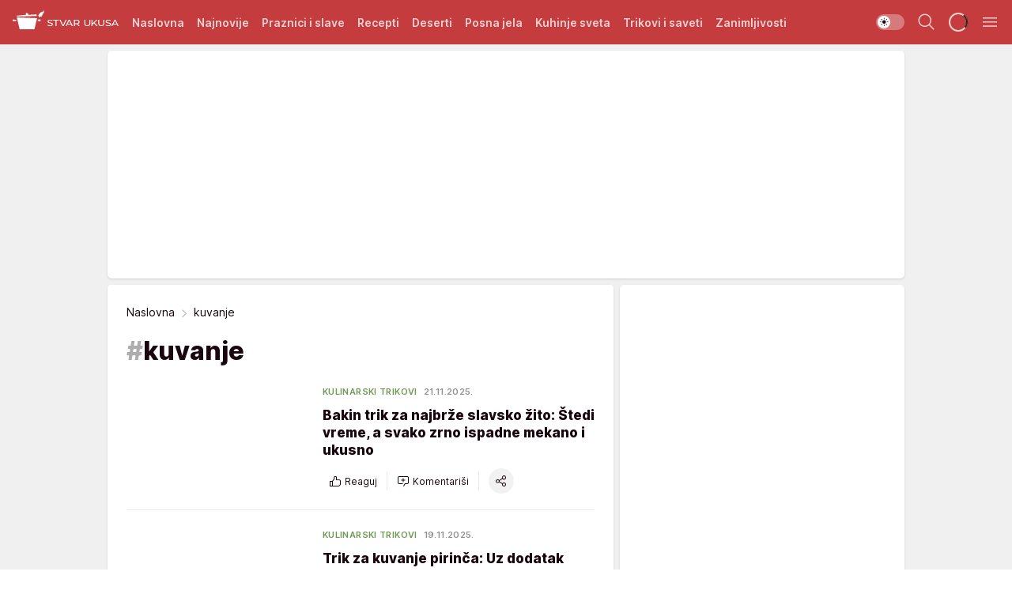

--- FILE ---
content_type: text/html; charset=utf-8
request_url: https://stvarukusa.mondo.rs/tag2467/kuvanje/1
body_size: 48930
content:
<!DOCTYPE html><html  lang="sr"><head><meta charset="utf-8"><meta name="viewport" content="width=device-width, initial-scale=1"><script type="importmap">{"imports":{"#entry":"/_nuxt/entry.Ss_DIXGE.js"}}</script><script data-cfasync="false">(function(w,d,s,l,i){w[l]=w[l]||[];w[l].push({'gtm.start':
            new Date().getTime(),event:'gtm.js'});var f=d.getElementsByTagName(s)[0],
            j=d.createElement(s),dl=l!='dataLayer'?'&l='+l:'';j.async=true;j.src=
            'https://www.googletagmanager.com/gtm.js?id='+i+dl;f.parentNode.insertBefore(j,f);
            })(window,document,'script','dataLayer','GTM-KTJZ78Z');</script><script>'use strict';(function(b,t,q,h,c,e,f,r,u,a,v,w,m,k,n,p,l){l=(d,g)=>{m=new URLSearchParams(q.search);m.has(d)?g=m.get(d):b[h]&&b[h].hasOwnProperty(d)&&(g=b[h][d]);return isNaN(+g)?g:+g};l('pjnx',!1)||(b[h]=b[h]||{},b[c]=b[c]||{},b[c][e]=b[c][e]||[],k=d=>{a.b[d]=performance.now();a.b[f](d)},n=(d,g)=>{for(;0<d.length;)g[f](d.shift())},p=()=>{a.p=b[c][e][f];b[c][e][f]=a.s[f].bind(a.s)},a=b["__"+h]={t:l('pjfsto',3E3),m:l('pjfstom',2),s:[()=>{k("s");b[c].pubads().setTargeting('pjpel',a.b)}],f:d=>{a.p&&
                (k('f'+d),b[c][e][f]=a.p,a.p=!1,n(a.s,b[c][e]))},g:()=>{a.p&&p();k('g');a.r=setTimeout(()=>a.f('t'),a.t+a.b.g*a.m)}},b[c][e].shift&&(n(b[c][e],a.s),a.b=[],b[c][e][f](()=>a.g()),p(),k('v'+r)))})(window,document,location,'pubjelly','googletag','cmd','push',4);</script><script src="https://pubjelly.nxjmp.com/a/main/pubjelly.js?key=na" async onerror="__pubjelly.f('e')"></script><link rel="canonical" href="https://stvarukusa.mondo.rs/tag2467/kuvanje/1"><script>var googletag = googletag || {}; googletag.cmd = googletag.cmd || [];</script><script src="https://securepubads.g.doubleclick.net/tag/js/gpt.js" async></script><title>kuvanje | Stvar ukusa</title><script async data-cfasync="false">window.googletag=window.googletag||{},window.googletag.cmd=window.googletag.cmd||[];var packs=window.localStorage.getItem("df_packs"),packsParsed=packs&&JSON.parse(packs)||[];try{var a=window.localStorage.getItem("df_packsx"),s=a&&JSON.parse(a)||[];s.length&&(packsParsed=packsParsed.concat(s),packsParsed=Array.from(new Set(packsParsed)));var r,e=window.localStorage.getItem("df_packsy"),t=(e&&JSON.parse(e)||[]).map(function(a){return a.id});t.length&&(packsParsed=packsParsed.concat(t),packsParsed=Array.from(new Set(packsParsed)))}catch(d){}var standardPacks=window.localStorage.getItem("df_sp"),standardPacksParsed=standardPacks&&JSON.parse(standardPacks)||[];try{var g=window.localStorage.getItem("df_spx"),c=g&&JSON.parse(g)||[];c.length&&(standardPacksParsed=standardPacksParsed.concat(c),standardPacksParsed=Array.from(new Set(standardPacksParsed)));var o,n=window.localStorage.getItem("df_spy"),p=(n&&JSON.parse(n)||[]).map(function(a){return a.id});p.length&&(standardPacksParsed=standardPacksParsed.concat(p),standardPacksParsed=Array.from(new Set(standardPacksParsed)))}catch(P){}var platforms=window.localStorage.getItem("df_pl"),platformsParsed=platforms&&(JSON.parse(platforms)||[]);if(platformsParsed&&platformsParsed.length)for(var i=0;i<platformsParsed.length;i++)1===platformsParsed[i]&&packsParsed?window.googletag.cmd.push(function(){window.googletag.pubads().setTargeting("defractal",packsParsed)}):2===platformsParsed[i]&&packsParsed&&packsParsed.length?(window.midasWidgetTargeting=window.midasWidgetTargeting||{},window.midasWidgetTargeting.targetings=window.midasWidgetTargeting.targetings||[],window.midasWidgetTargeting.targetings.push({defractal:packsParsed})):3===platformsParsed[i]&&standardPacksParsed&&standardPacksParsed.length&&window.googletag.cmd.push(function(){window.googletag.pubads().setTargeting("defractal_sp",standardPacksParsed)});</script><script src="https://cdn.mediaoutcast.com/player/1.15.0/js/mov-init.min.js" async></script><script src="https://cdn.krakenoptimize.com/setup/get/16508c6c-3889-4c4f-339d-08d9d68e00ed" async body type="text/javascript" data-cfasync="false"></script><script src="https://cdn.defractal.com/scripts/defractal-4-00440015-C371-4D8D-81CA-1BC0E0AE8A47.js" async></script><link rel="stylesheet" href="/_nuxt/entry.DVEtmcs5.css" crossorigin><link rel="preload" as="font" href="https://static2stvarukusa.mondo.rs/fonts/Inter.var.woff2" type="font/woff2" crossorigin><link rel="preload" as="font" href="https://static2stvarukusa.mondo.rs/fonts/icomoon/icons.woff" type="font/woff" crossorigin><link rel="preload" as="image" href="https://static2stvarukusa.mondo.rs/api/v3/images/212/424/64877?ts=2025-10-24T10:35:37"><link rel="preload" as="image" href="https://static2stvarukusa.mondo.rs/api/v3/images/288/576/64877?ts=2025-10-24T10:35:37"><link rel="modulepreload" as="script" crossorigin href="/_nuxt/entry.Ss_DIXGE.js"><link rel="preload" as="fetch" fetchpriority="low" crossorigin="anonymous" href="/_nuxt/builds/meta/2f609ae1-3970-48cd-af17-202d50cf1406.json"><script data-cfasync="false">window.gdprAppliesGlobally=true;(function(){function n(e){if(!window.frames[e]){if(document.body&&document.body.firstChild){var t=document.body;var r=document.createElement("iframe");r.style.display="none";r.name=e;r.title=e;t.insertBefore(r,t.firstChild)}else{setTimeout(function(){n(e)},5)}}}function e(r,a,o,s,c){function e(e,t,r,n){if(typeof r!=="function"){return}if(!window[a]){window[a]=[]}var i=false;if(c){i=c(e,n,r)}if(!i){window[a].push({command:e,version:t,callback:r,parameter:n})}}e.stub=true;e.stubVersion=2;function t(n){if(!window[r]||window[r].stub!==true){return}if(!n.data){return}var i=typeof n.data==="string";var e;try{e=i?JSON.parse(n.data):n.data}catch(t){return}if(e[o]){var a=e[o];window[r](a.command,a.version,function(e,t){var r={};r[s]={returnValue:e,success:t,callId:a.callId};n.source.postMessage(i?JSON.stringify(r):r,"*")},a.parameter)}}const smt=window[r];if(typeof smt!=="function"){window[r]=e;if(window.addEventListener){window.addEventListener("message",t,false)}else{window.attachEvent("onmessage",t)}}}e("__uspapi","__uspapiBuffer","__uspapiCall","__uspapiReturn");n("__uspapiLocator");e("__tcfapi","__tcfapiBuffer","__tcfapiCall","__tcfapiReturn");n("__tcfapiLocator");(function(e){var t=document.createElement("link");t.rel="preconnect";t.as="script";var r=document.createElement("link");r.rel="dns-prefetch";r.as="script";var n=document.createElement("link");n.rel="preload";n.as="script";var i=document.createElement("script");i.id="spcloader";i.type="text/javascript";i["async"]=true;i.charset="utf-8";var a="https://sdk.privacy-center.org/"+e+"/loader.js?target="+document.location.hostname;if(window.didomiConfig&&window.didomiConfig.user){var o=window.didomiConfig.user;var s=o.country;var c=o.region;if(s){a=a+"&country="+s;if(c){a=a+"&region="+c}}}t.href="https://sdk.privacy-center.org/";r.href="https://sdk.privacy-center.org/";n.href=a;i.src=a;var d=document.getElementsByTagName("script")[0];d.parentNode.insertBefore(t,d);d.parentNode.insertBefore(r,d);d.parentNode.insertBefore(n,d);d.parentNode.insertBefore(i,d)})("82d80c84-586b-4519-bdef-240ed8c7f096")})();</script><script data-cfasync="false">function scrollDistance(i,n=66){if(!i||"function"!=typeof i)return;let e,o,t,d;window.addEventListener("scroll",function(l){o||(o=window.pageYOffset),window.clearTimeout(e),e=setTimeout(function(){t=window.pageYOffset,i(d=t-o,o,t),o=null,t=null,d=null},n)},!1)}window.didomiOnReady=window.didomiOnReady||[],window.didomiOnReady.push(function(i){i.notice.isVisible()&&scrollDistance(function(n){parseInt(Math.abs(n),10)>198&&i.notice.isVisible()&&i.setUserAgreeToAll()});if(i.notice.isVisible() && window.innerWidth <= 768){document.body.classList.remove("didomi-popup-open","didomi-popup-open-ios")}if(i.notice.isVisible()){document.querySelector(".didomi-popup").addEventListener("click", e=>{console.log(e)})}});</script><script>window.pp_gemius_identifier = '.RdLAOsGt.ZnJIWdr9wJwOVz76EFEGdXhw0._eH18Pf.x7';
                function gemius_pending(i) { window[i] = window[i] || function () { var x = window[i + '_pdata'] = window[i + '_pdata'] || []; x[x.length] = arguments; }; };
                gemius_pending('gemius_hit'); gemius_pending('gemius_event'); gemius_pending('gemius_init'); gemius_pending('pp_gemius_hit'); gemius_pending('pp_gemius_event'); gemius_pending('pp_gemius_init');
                (function (d, t) {
                    try {
                        var gt = d.createElement(t), s = d.getElementsByTagName(t)[0], l = 'http' + ((location.protocol == 'https:') ? 's' : ''); gt.setAttribute('async', 'async');
                        gt.setAttribute('defer', 'defer'); gt.src = l + '://gars.hit.gemius.pl/xgemius.js'; s.parentNode.insertBefore(gt, s);
                    } catch (e) { }
                })(document, 'script');</script><meta name="title" content="kuvanje"><meta hid="description" name="description" content="Stvar ukusa 2023"><meta hid="robots" property="robots" content="max-image-preview:large"><meta hid="og:type" property="og:type" content="website"><meta hid="og:title" property="og:title" content="kuvanje"><meta hid="og:description" property="og:description" content="Stvar ukusa 2023"><meta hid="og:image" property="og:image" content="https://stvarukusa.mondo.rs/img/share/stvarukusa.png"><meta hid="og:url" property="og:url" content="https://stvarukusa.mondo.rs/tag2467/kuvanje/1"><meta hid="twitter:card" name="twitter:card" content="summary_large_image"><meta hid="twitter:title" name="twitter:title" content="kuvanje"><meta hid="twitter:description" name="twitter:description" content="Stvar ukusa 2023"><meta hid="twitter:image" name="twitter:image" content="https://stvarukusa.mondo.rs/img/share/stvarukusa.png"><meta hid="twitter.url" name="twitter.url" content="https://stvarukusa.mondo.rs/tag2467/kuvanje/1"><link rel="icon" type="image/svg+xml" href="/favicons/stvarukusa/icon.svg" sizes="any"><link rel="icon" type="image/png" href="/favicons/stvarukusa/favicon-32x32.png" sizes="32x32"><link rel="icon" type="image/png" href="/favicons/stvarukusa/favicon-128x128.png" sizes="128x128"><link rel="apple-touch-icon" type="image/png" href="/favicons/stvarukusa/favicon-180x180.png" sizes="180x180"><link rel="icon" type="image/png" href="/favicons/stvarukusa/favicon-192x192.png" sizes="192x192"><link rel="icon" type="image/png" href="/favicons/stvarukusa/favicon-512x512.png" sizes="512x512"><link rel="alternate" hreflang="sr" href="https://stvarukusa.mondo.rs/tag2467/kuvanje/1"><link rel="alternate" type="application/rss+xml" title="RSS feed for Naslovna" href="https://stvarukusa.mondo.rs/rss/1/Naslovna"><link rel="alternate" type="application/rss+xml" title="RSS feed for Praznici i slave" href="https://stvarukusa.mondo.rs/rss/60/praznici-i-slave"><link rel="alternate" type="application/rss+xml" title="RSS feed for Recepti" href="https://stvarukusa.mondo.rs/rss/2/recepti"><link rel="alternate" type="application/rss+xml" title="RSS feed for Deserti" href="https://stvarukusa.mondo.rs/rss/3/deserti"><link rel="alternate" type="application/rss+xml" title="RSS feed for Posna jela" href="https://stvarukusa.mondo.rs/rss/4/posna-jela"><link rel="alternate" type="application/rss+xml" title="RSS feed for Kuhinje sveta" href="https://stvarukusa.mondo.rs/rss/49/kuhinje-sveta"><link rel="alternate" type="application/rss+xml" title="RSS feed for Trikovi i saveti" href="https://stvarukusa.mondo.rs/rss/65/trikovi-i-saveti"><link rel="alternate" type="application/rss+xml" title="RSS feed for Zanimljivosti" href="https://stvarukusa.mondo.rs/rss/69/zanimljivosti"><link rel="next" href="https://stvarukusa.mondo.rs/tag2467/kuvanje/1/page/2"><script type="module" src="/_nuxt/entry.Ss_DIXGE.js" crossorigin></script></head><body><div id="__nuxt"><div><div class="main light stvarukusa" style=""><!----><header class="header"><div class="container"><div class="header__content_wrap"><div class="header__content"><div class="header-logo"><a href="/" class="" title="Stvar ukusa"><div class="header-logo__wrap"><svg class="logo-dimensions header-logo__image"><use xlink:href="/img/logo/stvarukusa.svg?v=28112025#logo-light"></use></svg><span class="header-logo__span">Stvar ukusa</span></div></a></div><nav class="header-navigation"><div class="header-navigation__wrap"><ul class="header-navigation__list"><!--[--><li class="js_item_1 header-navigation__list-item"><a href="/" class="has-no-background"><span style=""><!----><span>Naslovna</span></span></a><!----></li><li class="js_item_85 header-navigation__list-item"><a href="/najnovije" class="has-no-background"><span style=""><!----><span>Najnovije</span></span></a><!----></li><li class="js_item_60 header-navigation__list-item"><a href="/praznici-i-slave" class="has-no-background"><span style=""><!----><span>Praznici i slave</span></span></a><!----></li><li class="js_item_2 header-navigation__list-item"><a href="/recepti" class="has-no-background"><span style=""><!----><span>Recepti</span></span></a><!----></li><li class="js_item_3 header-navigation__list-item"><a href="/deserti" class="has-no-background"><span style=""><!----><span>Deserti</span></span></a><!----></li><li class="js_item_4 header-navigation__list-item"><a href="/posna-jela" class="has-no-background"><span style=""><!----><span>Posna jela </span></span></a><!----></li><li class="js_item_49 header-navigation__list-item"><a href="/kuhinje-sveta" class="has-no-background"><span style=""><!----><span>Kuhinje sveta </span></span></a><!----></li><li class="js_item_65 header-navigation__list-item"><a href="/trikovi-i-saveti" class="has-no-background"><span style=""><!----><span>Trikovi i saveti</span></span></a><!----></li><li class="js_item_69 header-navigation__list-item"><a href="/zanimljivosti" class="has-no-background"><span style=""><!----><span>Zanimljivosti</span></span></a><!----></li><!--]--></ul></div><span class="is-hidden header-navigation__list-item is-view-more">Još <i class="icon-overflow-menu--vertical view-more-icon" aria-hidden="true"></i><ul class="is-hidden header-subnavigation__children"><!--[--><!--]--></ul></span><!--[--><!--]--></nav><div class="header-extra"><div class="theme-toggle theme-toggle--light"><div class="icon-wrap icon-wrap_light"><i class="icon icon-light--filled" aria-hidden="true"></i></div><div class="icon-wrap icon-wrap_asleep"><i class="icon icon-asleep--filled" aria-hidden="true"></i></div></div><div class="header-extra__icon"><i class="icon-search" aria-hidden="true"></i><div class="header-search"><div class="header-search-wrap"><form><input type="text" class="input" placeholder=" Pretraži Stvar ukusa"><!----></form><div class="header-search__close"><i aria-hidden="true" class="icon icon-close"></i></div></div></div></div><div class="header-extra__icon" style="display:none;"><i class="icon-headphones-custom" aria-hidden="true"></i></div><!--[--><div class="header-extra__icon isSpinner"><div class="spinner" data-v-eba6742f></div></div><!--]--><div class="header-extra__icon" style="display:none;"><i class="icon-notification" aria-hidden="true"></i></div><div class="header-extra__icon header-extra__menu"><i class="icon-menu" aria-hidden="true"></i></div><div class="navigation-drawer" style="right:-100%;"><div class="navigation-drawer__header"><div class="navigation-drawer__logo"><svg class="navigation-drawer__logo_image"><use xlink:href="/img/logo/stvarukusa.svg?v=28112025#logo-light"></use></svg></div><div class="navigation-drawer__close"><i class="icon-close" aria-hidden="true"></i></div></div><div class="navigation-drawer__tabs"><span class="is-active">Kategorije</span><span class="">Ostalo</span></div><!----><div class="navigation-drawer__footer"><ul class="social-menu__list"><!--[--><li class="social-menu__list-item"><a href="https://www.facebook.com/stvarukusars/" target="_blank" rel="noopener" aria-label="Facebook"><i class="icon-logo--facebook social-menu__list-icon" aria-hidden="true"></i></a></li><li class="social-menu__list-item"><a href="https://www.instagram.com/stvarukusa.rs/" target="_blank" rel="noopener" aria-label="Instagram"><i class="icon-logo--instagram social-menu__list-icon" aria-hidden="true"></i></a></li><li class="social-menu__list-item"><a href="https://stvarukusa.mondo.rs/rss-feed" target="_blank" rel="noopener" aria-label="RSS"><i class="icon-logo--rss social-menu__list-icon" aria-hidden="true"></i></a></li><!--]--></ul></div></div></div></div></div></div></header><!--[--><!--]--><div class="generic-page" data-v-b527da3b><div class="main-container wallpaper-helper" data-v-b527da3b><!--[--><!----><div class="wallpaper-wrapper"><div class="container"><div id="wallpaper-left" class="wallpaper-left wallpaper-watch"></div><div id="wallpaper-right" class="wallpaper-right wallpaper-watch"></div></div></div><div class="main_wrapper"><div class="container"><div id="wallpaper-top" class="wallpaper-top"></div></div><!--[--><!--[--><!----><!--]--><!--[--><div class="generic-component gptCategoryTop gptSticky" data-v-a6cdc878><div class="container placeholder250px hasTopMargin" data-v-a6cdc878><div class="gpt-ad-banner"><div position="0" lazy="false"></div></div></div></div><!--]--><!--[--><div class="generic-component" data-v-a6cdc878><div class="container" data-v-a6cdc878><!--[--><div class="generic-component" data-v-a6cdc878><div class="is-main" data-v-a6cdc878><div class="is-main is-content" data-v-1df6af20><div class="full-width" data-v-1df6af20><div class="sticky-scroll-container isSticky" data-v-1df6af20><!--[--><!--[--><div class="generic-component" data-v-1df6af20 data-v-a6cdc878><div class="archive-acl is-tag-archive" data-v-a6cdc878 data-v-e790c2ad><div class="c-list-feed" data-v-e790c2ad><div class="news-feed" data-v-e790c2ad data-v-8cf1da25><!--[--><div class="tag-description-header" data-v-e790c2ad><div class="breadcrumbs-wrap isArchiveBreadcrumbs" data-v-e790c2ad data-v-77f0710d><div class="breadcrumbs" data-v-77f0710d><a href="/" class="breadcrumbs-link" data-v-77f0710d>Naslovna</a><!--[--><div class="breadcrumbs-icon-container" data-v-77f0710d><i class="icon-chevron--right" aria-hidden="true" data-v-77f0710d></i><span class="breadcrumbs-title" data-v-77f0710d>kuvanje</span></div><!--]--></div></div><span class="archive-hash" data-v-e790c2ad>#</span><h1 class="archive-title" data-v-e790c2ad>kuvanje</h1></div><!--]--><div class="" data-v-8cf1da25><!--[--><!--[--><!----><div class="feed-list-item" data-v-8cf1da25><!----><div class="card card-wrap type-news-card-c is-compact" is-archive-date="false" data-v-8cf1da25 data-v-28e672be><a href="/trikovi-i-saveti/kulinarski-trikovi/a57373/kako-najbrze-skuvati-slavsko-zito.html" class="card-link" rel="rel"><!--[--><!--[--><!--]--><div class="card-content"><div class="card-text-content"><!--[--><div class="card-labels-wrap" data-v-28e672be><div class="card-labels" data-v-28e672be data-v-6ed27fdc><!----><!----><!----><!----><!----><!----><!----><!----><div class="is-secondary card-label card-label-wrap" data-v-6ed27fdc data-v-d3a173a3><!----><!----><span class="label-text" data-v-d3a173a3>Kulinarski trikovi</span></div><div class="is-secondary-alt card-label card-label-wrap" data-v-6ed27fdc data-v-d3a173a3><!----><!----><span class="label-text" data-v-d3a173a3>21.11.2025.</span></div><!----></div></div><!--]--><!--[--><div class="card-title" data-v-28e672be><!----><h2 class="title" data-v-28e672be>Bakin trik za najbrže slavsko žito: Štedi vreme, a svako zrno ispadne mekano i ukusno</h2></div><!--]--><!--[--><!--]--><!--[--><!--]--><!--[--><div class="card-engagement-bar card-engagement-bar-wrap" data-v-28e672be><div class="card-engagement-bar__left"><div role="button" class="btn"><i class="icon-thumbs-up"></i><!----><!----><!----><!--[-->Reaguj<!--]--></div><!----><div class="card-divider card-divider-wrap"></div><div role="button" class="btn"><!--[--><i class="icon-add-comment"></i><span class="text-add-comment">Komentariši</span><!--]--></div></div><div class="card-engagement-bar__right"><div class="card-divider card-divider-wrap"></div><span role="button" aria-label="share" class="btn--round"><i class="icon-share"></i></span><!----></div></div><!--]--></div><!--[--><div class="card-multimedia__content" data-v-28e672be><div class="card-labels" data-v-28e672be data-v-6ed27fdc><!----><!----><!----><!----><!----><!----><!----><!----><!----><!----><!----></div><div class="card-multimedia card-multimedia-wrap" is-small="false" data-v-28e672be data-v-78850fa8><!--[--><!--[--><figure class="" data-v-78850fa8><div class="card-image-container" data-v-78850fa8 data-v-ecf0a92a><picture class="" data-v-ecf0a92a><!--[--><source media="(max-width: 1023px)" srcset="https://static2stvarukusa.mondo.rs/api/v3/images/212/424/64877?ts=2025-10-24T10:35:37" data-v-ecf0a92a><source media="(min-width: 1024px)" srcset="https://static2stvarukusa.mondo.rs/api/v3/images/288/576/64877?ts=2025-10-24T10:35:37" data-v-ecf0a92a><!--]--><img src="https://static2stvarukusa.mondo.rs/api/v3/images/212/424/64877?ts=2025-10-24T10:35:37" srcset="https://static2stvarukusa.mondo.rs/api/v3/images/212/424/64877?ts=2025-10-24T10:35:37" alt="Kuvanje pšenice u metalnoj šerpi" class="" style="" data-v-ecf0a92a></picture></div><div class="multimedia-icon-wrapper" data-v-78850fa8><!----><!----></div><!----></figure><!--]--><!--]--></div></div><!--]--></div><!----><!--]--></a><!--[--><!--]--><!----></div></div><!--[--><!----><!--]--><!--]--><!--[--><!----><div class="feed-list-item" data-v-8cf1da25><div class="card-divider card-divider-wrap card-divider" data-v-8cf1da25 data-v-49e31b96></div><div class="card card-wrap type-news-card-c is-compact" is-archive-date="false" data-v-8cf1da25 data-v-28e672be><a href="/trikovi-i-saveti/kulinarski-trikovi/a57348/kako-skuvati-prinac-koji-je-rastresit-i-ne-lepi-se.html" class="card-link" rel="rel"><!--[--><!--[--><!--]--><div class="card-content"><div class="card-text-content"><!--[--><div class="card-labels-wrap" data-v-28e672be><div class="card-labels" data-v-28e672be data-v-6ed27fdc><!----><!----><!----><!----><!----><!----><!----><!----><div class="is-secondary card-label card-label-wrap" data-v-6ed27fdc data-v-d3a173a3><!----><!----><span class="label-text" data-v-d3a173a3>Kulinarski trikovi</span></div><div class="is-secondary-alt card-label card-label-wrap" data-v-6ed27fdc data-v-d3a173a3><!----><!----><span class="label-text" data-v-d3a173a3>19.11.2025.</span></div><!----></div></div><!--]--><!--[--><div class="card-title" data-v-28e672be><!----><h2 class="title" data-v-28e672be>Trik za kuvanje pirinča: Uz dodatak ovog sastojka biće rastresit i neće se lepiti</h2></div><!--]--><!--[--><!--]--><!--[--><!--]--><!--[--><div class="card-engagement-bar card-engagement-bar-wrap" data-v-28e672be><div class="card-engagement-bar__left"><div role="button" class="btn"><i class="icon-thumbs-up"></i><!----><!----><!----><!--[-->Reaguj<!--]--></div><!----><div class="card-divider card-divider-wrap"></div><div role="button" class="btn"><!--[--><i class="icon-add-comment"></i><span class="text-add-comment">Komentariši</span><!--]--></div></div><div class="card-engagement-bar__right"><div class="card-divider card-divider-wrap"></div><span role="button" aria-label="share" class="btn--round"><i class="icon-share"></i></span><!----></div></div><!--]--></div><!--[--><div class="card-multimedia__content" data-v-28e672be><div class="card-labels" data-v-28e672be data-v-6ed27fdc><!----><!----><!----><!----><!----><!----><!----><!----><!----><!----><!----></div><div class="card-multimedia card-multimedia-wrap" is-small="false" data-v-28e672be data-v-78850fa8><!--[--><!--[--><figure class="" data-v-78850fa8><div class="card-image-container" data-v-78850fa8 data-v-ecf0a92a><picture class="" data-v-ecf0a92a><!--[--><source media="(max-width: 1023px)" srcset="https://static2stvarukusa.mondo.rs/api/v3/images/212/424/55209?ts=2022-07-15T10:38:01" data-v-ecf0a92a><source media="(min-width: 1024px)" srcset="https://static2stvarukusa.mondo.rs/api/v3/images/288/576/55209?ts=2022-07-15T10:38:01" data-v-ecf0a92a><!--]--><img src="https://static2stvarukusa.mondo.rs/api/v3/images/212/424/55209?ts=2022-07-15T10:38:01" srcset="https://static2stvarukusa.mondo.rs/api/v3/images/212/424/55209?ts=2022-07-15T10:38:01" alt="Kako skuvati pirinač" class="" loading="lazy" style="" data-v-ecf0a92a></picture></div><div class="multimedia-icon-wrapper" data-v-78850fa8><!----><!----></div><!----></figure><!--]--><!--]--></div></div><!--]--></div><!----><!--]--></a><!--[--><!--]--><!----></div></div><!--[--><!----><!--]--><!--]--><!--[--><!----><div class="feed-list-item" data-v-8cf1da25><div class="card-divider card-divider-wrap card-divider" data-v-8cf1da25 data-v-49e31b96></div><div class="card card-wrap type-news-card-c is-compact" is-archive-date="false" data-v-8cf1da25 data-v-28e672be><a href="/trikovi-i-saveti/saveti/a57325/koliko-dugo-treba-kuvati-domacu-supu.html" class="card-link" rel="rel"><!--[--><!--[--><!--]--><div class="card-content"><div class="card-text-content"><!--[--><div class="card-labels-wrap" data-v-28e672be><div class="card-labels" data-v-28e672be data-v-6ed27fdc><!----><!----><!----><!----><!----><!----><!----><!----><div class="is-secondary card-label card-label-wrap" data-v-6ed27fdc data-v-d3a173a3><!----><!----><span class="label-text" data-v-d3a173a3>Saveti</span></div><div class="is-secondary-alt card-label card-label-wrap" data-v-6ed27fdc data-v-d3a173a3><!----><!----><span class="label-text" data-v-d3a173a3>14.11.2025.</span></div><!----></div></div><!--]--><!--[--><div class="card-title" data-v-28e672be><!----><h2 class="title" data-v-28e672be>Koliko dugo treba krčkati domaću supu: Sve zavisi od vrste mesa koju koristite</h2></div><!--]--><!--[--><!--]--><!--[--><!--]--><!--[--><div class="card-engagement-bar card-engagement-bar-wrap" data-v-28e672be><div class="card-engagement-bar__left"><div role="button" class="btn"><i class="icon-thumbs-up"></i><!----><!----><!----><!--[-->Reaguj<!--]--></div><!----><div class="card-divider card-divider-wrap"></div><div role="button" class="btn"><!--[--><i class="icon-add-comment"></i><span class="text-add-comment">Komentariši</span><!--]--></div></div><div class="card-engagement-bar__right"><div class="card-divider card-divider-wrap"></div><span role="button" aria-label="share" class="btn--round"><i class="icon-share"></i></span><!----></div></div><!--]--></div><!--[--><div class="card-multimedia__content" data-v-28e672be><div class="card-labels" data-v-28e672be data-v-6ed27fdc><!----><!----><!----><!----><!----><!----><!----><!----><!----><!----><!----></div><div class="card-multimedia card-multimedia-wrap" is-small="false" data-v-28e672be data-v-78850fa8><!--[--><!--[--><figure class="" data-v-78850fa8><div class="card-image-container" data-v-78850fa8 data-v-ecf0a92a><picture class="" data-v-ecf0a92a><!--[--><source media="(max-width: 1023px)" srcset="https://static2stvarukusa.mondo.rs/api/v3/images/212/424/63537?ts=2024-07-24T11:04:12" data-v-ecf0a92a><source media="(min-width: 1024px)" srcset="https://static2stvarukusa.mondo.rs/api/v3/images/288/576/63537?ts=2024-07-24T11:04:12" data-v-ecf0a92a><!--]--><img src="https://static2stvarukusa.mondo.rs/api/v3/images/212/424/63537?ts=2024-07-24T11:04:12" srcset="https://static2stvarukusa.mondo.rs/api/v3/images/212/424/63537?ts=2024-07-24T11:04:12" alt="pileća supa" class="" loading="lazy" style="" data-v-ecf0a92a></picture></div><div class="multimedia-icon-wrapper" data-v-78850fa8><!----><!----></div><!----></figure><!--]--><!--]--></div></div><!--]--></div><!----><!--]--></a><!--[--><!--]--><!----></div></div><!--[--><!----><!--]--><!--]--><!--[--><!----><div class="feed-list-item" data-v-8cf1da25><div class="card-divider card-divider-wrap card-divider" data-v-8cf1da25 data-v-49e31b96></div><div class="card card-wrap type-news-card-c is-compact" is-archive-date="false" data-v-8cf1da25 data-v-28e672be><a href="/trikovi-i-saveti/saveti/a57319/koliko-tacno-soli-treba-dodati-u-vodu-za-testeninu.html" class="card-link" rel="rel"><!--[--><!--[--><!--]--><div class="card-content"><div class="card-text-content"><!--[--><div class="card-labels-wrap" data-v-28e672be><div class="card-labels" data-v-28e672be data-v-6ed27fdc><!----><!----><!----><!----><!----><!----><!----><!----><div class="is-secondary card-label card-label-wrap" data-v-6ed27fdc data-v-d3a173a3><!----><!----><span class="label-text" data-v-d3a173a3>Saveti</span></div><div class="is-secondary-alt card-label card-label-wrap" data-v-6ed27fdc data-v-d3a173a3><!----><!----><span class="label-text" data-v-d3a173a3>14.11.2025.</span></div><!----></div></div><!--]--><!--[--><div class="card-title" data-v-28e672be><!----><h2 class="title" data-v-28e672be>Koliko tačno soli treba dodati u vodu za testeninu? Većina ljudi misli da je prstohvat dovoljan</h2></div><!--]--><!--[--><!--]--><!--[--><!--]--><!--[--><div class="card-engagement-bar card-engagement-bar-wrap" data-v-28e672be><div class="card-engagement-bar__left"><div role="button" class="btn"><i class="icon-thumbs-up"></i><!----><!----><!----><!--[-->Reaguj<!--]--></div><!----><div class="card-divider card-divider-wrap"></div><div role="button" class="btn"><!--[--><i class="icon-add-comment"></i><span class="text-add-comment">Komentariši</span><!--]--></div></div><div class="card-engagement-bar__right"><div class="card-divider card-divider-wrap"></div><span role="button" aria-label="share" class="btn--round"><i class="icon-share"></i></span><!----></div></div><!--]--></div><!--[--><div class="card-multimedia__content" data-v-28e672be><div class="card-labels" data-v-28e672be data-v-6ed27fdc><!----><!----><!----><!----><!----><!----><!----><!----><!----><!----><!----></div><div class="card-multimedia card-multimedia-wrap" is-small="false" data-v-28e672be data-v-78850fa8><!--[--><!--[--><figure class="" data-v-78850fa8><div class="card-image-container" data-v-78850fa8 data-v-ecf0a92a><picture class="" data-v-ecf0a92a><!--[--><source media="(max-width: 1023px)" srcset="https://static2stvarukusa.mondo.rs/api/v3/images/212/424/66784?ts=2025-11-14T09:39:13" data-v-ecf0a92a><source media="(min-width: 1024px)" srcset="https://static2stvarukusa.mondo.rs/api/v3/images/288/576/66784?ts=2025-11-14T09:39:13" data-v-ecf0a92a><!--]--><img src="https://static2stvarukusa.mondo.rs/api/v3/images/212/424/66784?ts=2025-11-14T09:39:13" srcset="https://static2stvarukusa.mondo.rs/api/v3/images/212/424/66784?ts=2025-11-14T09:39:13" alt="Kada se dodaje so tokom kuvanja" class="" loading="lazy" style="" data-v-ecf0a92a></picture></div><div class="multimedia-icon-wrapper" data-v-78850fa8><!----><!----></div><!----></figure><!--]--><!--]--></div></div><!--]--></div><!----><!--]--></a><!--[--><!--]--><!----></div></div><!--[--><!----><!--]--><!--]--><!--[--><!----><div class="feed-list-item" data-v-8cf1da25><div class="card-divider card-divider-wrap card-divider" data-v-8cf1da25 data-v-49e31b96></div><div class="card card-wrap type-news-card-c is-compact" is-archive-date="false" data-v-8cf1da25 data-v-28e672be><a href="/trikovi-i-saveti/saveti/a57295/kako-se-pravilno-kuvaju-virsle.html" class="card-link" rel="rel"><!--[--><!--[--><!--]--><div class="card-content"><div class="card-text-content"><!--[--><div class="card-labels-wrap" data-v-28e672be><div class="card-labels" data-v-28e672be data-v-6ed27fdc><!----><!----><!----><!----><!----><!----><!----><!----><div class="is-secondary card-label card-label-wrap" data-v-6ed27fdc data-v-d3a173a3><!----><!----><span class="label-text" data-v-d3a173a3>Saveti</span></div><div class="is-secondary-alt card-label card-label-wrap" data-v-6ed27fdc data-v-d3a173a3><!----><!----><span class="label-text" data-v-d3a173a3>12.11.2025.</span></div><!----></div></div><!--]--><!--[--><div class="card-title" data-v-28e672be><!----><h2 class="title" data-v-28e672be>Kako se pravilno kuvaju viršle? Evo koliko dugo treba da ih barite da bi ispale savršene</h2></div><!--]--><!--[--><!--]--><!--[--><!--]--><!--[--><div class="card-engagement-bar card-engagement-bar-wrap" data-v-28e672be><div class="card-engagement-bar__left"><div role="button" class="btn"><i class="icon-thumbs-up"></i><!----><!----><!----><!--[-->Reaguj<!--]--></div><!----><div class="card-divider card-divider-wrap"></div><div role="button" class="btn"><!--[--><i class="icon-add-comment"></i><span class="text-add-comment">Komentariši</span><!--]--></div></div><div class="card-engagement-bar__right"><div class="card-divider card-divider-wrap"></div><span role="button" aria-label="share" class="btn--round"><i class="icon-share"></i></span><!----></div></div><!--]--></div><!--[--><div class="card-multimedia__content" data-v-28e672be><div class="card-labels" data-v-28e672be data-v-6ed27fdc><!----><!----><!----><!----><!----><!----><!----><!----><!----><!----><!----></div><div class="card-multimedia card-multimedia-wrap" is-small="false" data-v-28e672be data-v-78850fa8><!--[--><!--[--><figure class="" data-v-78850fa8><div class="card-image-container" data-v-78850fa8 data-v-ecf0a92a><picture class="" data-v-ecf0a92a><!--[--><source media="(max-width: 1023px)" srcset="https://static2stvarukusa.mondo.rs/api/v3/images/212/424/19758" data-v-ecf0a92a><source media="(min-width: 1024px)" srcset="https://static2stvarukusa.mondo.rs/api/v3/images/288/576/19758" data-v-ecf0a92a><!--]--><img src="https://static2stvarukusa.mondo.rs/api/v3/images/212/424/19758" srcset="https://static2stvarukusa.mondo.rs/api/v3/images/212/424/19758" alt="" class="" loading="lazy" style="" data-v-ecf0a92a></picture></div><div class="multimedia-icon-wrapper" data-v-78850fa8><!----><!----></div><!----></figure><!--]--><!--]--></div></div><!--]--></div><!----><!--]--></a><!--[--><!--]--><!----></div></div><!--[--><!----><!--]--><!--]--><!--[--><!----><div class="feed-list-item" data-v-8cf1da25><div class="card-divider card-divider-wrap card-divider" data-v-8cf1da25 data-v-49e31b96></div><div class="card card-wrap type-news-card-c is-compact" is-archive-date="false" data-v-8cf1da25 data-v-28e672be><a href="/trikovi-i-saveti/kulinarski-trikovi/a57202/sta-sve-moze-da-se-spremi-u-air-fryeru.html" class="card-link" rel="rel"><!--[--><!--[--><!--]--><div class="card-content"><div class="card-text-content"><!--[--><div class="card-labels-wrap" data-v-28e672be><div class="card-labels" data-v-28e672be data-v-6ed27fdc><!----><!----><!----><!----><!----><!----><!----><!----><div class="is-secondary card-label card-label-wrap" data-v-6ed27fdc data-v-d3a173a3><!----><!----><span class="label-text" data-v-d3a173a3>Kulinarski trikovi</span></div><div class="is-secondary-alt card-label card-label-wrap" data-v-6ed27fdc data-v-d3a173a3><!----><!----><span class="label-text" data-v-d3a173a3>5.9.2025.</span></div><!----></div></div><!--]--><!--[--><div class="card-title" data-v-28e672be><!----><h2 class="title" data-v-28e672be>Šta sve može da se spremi u air fryeru</h2></div><!--]--><!--[--><!--]--><!--[--><!--]--><!--[--><div class="card-engagement-bar card-engagement-bar-wrap" data-v-28e672be><div class="card-engagement-bar__left"><div role="button" class="btn"><i class="icon-thumbs-up"></i><!----><!----><!----><!--[-->Reaguj<!--]--></div><!----><div class="card-divider card-divider-wrap"></div><div role="button" class="btn"><!--[--><i class="icon-add-comment"></i><span class="text-add-comment">Komentariši</span><!--]--></div></div><div class="card-engagement-bar__right"><div class="card-divider card-divider-wrap"></div><span role="button" aria-label="share" class="btn--round"><i class="icon-share"></i></span><!----></div></div><!--]--></div><!--[--><div class="card-multimedia__content" data-v-28e672be><div class="card-labels" data-v-28e672be data-v-6ed27fdc><!----><!----><!----><!----><!----><!----><!----><!----><!----><!----><!----></div><div class="card-multimedia card-multimedia-wrap" is-small="false" data-v-28e672be data-v-78850fa8><!--[--><!--[--><figure class="" data-v-78850fa8><div class="card-image-container" data-v-78850fa8 data-v-ecf0a92a><picture class="" data-v-ecf0a92a><!--[--><source media="(max-width: 1023px)" srcset="https://static2stvarukusa.mondo.rs/api/v3/images/212/424/67006?ts=2025-09-05T11:59:53" data-v-ecf0a92a><source media="(min-width: 1024px)" srcset="https://static2stvarukusa.mondo.rs/api/v3/images/288/576/67006?ts=2025-09-05T11:59:53" data-v-ecf0a92a><!--]--><img src="https://static2stvarukusa.mondo.rs/api/v3/images/212/424/67006?ts=2025-09-05T11:59:53" srcset="https://static2stvarukusa.mondo.rs/api/v3/images/212/424/67006?ts=2025-09-05T11:59:53" alt="Šta sve može da se spremi u air fryeru" class="" loading="lazy" style="" data-v-ecf0a92a></picture></div><div class="multimedia-icon-wrapper" data-v-78850fa8><div class="card-label card-label-wrap card-label-wrap has-icon is-video" data-v-78850fa8 data-v-d3a173a3><!----><i class="icon-play" data-v-d3a173a3></i><!----></div><!----></div><!----></figure><!--]--><!--]--></div></div><!--]--></div><!----><!--]--></a><!--[--><!--]--><!----></div></div><!--[--><!----><!--]--><!--]--><!--[--><!----><div class="feed-list-item" data-v-8cf1da25><div class="card-divider card-divider-wrap card-divider" data-v-8cf1da25 data-v-49e31b96></div><div class="card card-wrap type-news-card-c is-compact" is-archive-date="false" data-v-8cf1da25 data-v-28e672be><a href="/trikovi-i-saveti/kulinarski-trikovi/a56998/zasto-je-pasta-u-restoranu-bolja-trikovi-koje-mozete-primeniti-kod-kuce.html" class="card-link" rel="rel"><!--[--><!--[--><!--]--><div class="card-content"><div class="card-text-content"><!--[--><div class="card-labels-wrap" data-v-28e672be><div class="card-labels" data-v-28e672be data-v-6ed27fdc><!----><!----><!----><!----><!----><!----><!----><!----><div class="is-secondary card-label card-label-wrap" data-v-6ed27fdc data-v-d3a173a3><!----><!----><span class="label-text" data-v-d3a173a3>Kulinarski trikovi</span></div><div class="is-secondary-alt card-label card-label-wrap" data-v-6ed27fdc data-v-d3a173a3><!----><!----><span class="label-text" data-v-d3a173a3>3.8.2025.</span></div><!----></div></div><!--]--><!--[--><div class="card-title" data-v-28e672be><!----><h2 class="title" data-v-28e672be>Zašto je pasta u restoranu ukusnija? Ovo su profi trikovi koji prave razliku - primenite ih kod kuće</h2></div><!--]--><!--[--><!--]--><!--[--><!--]--><!--[--><div class="card-engagement-bar card-engagement-bar-wrap" data-v-28e672be><div class="card-engagement-bar__left"><div role="button" class="btn"><i class="icon-thumbs-up"></i><!----><!----><!----><!--[-->Reaguj<!--]--></div><!----><div class="card-divider card-divider-wrap"></div><div role="button" class="btn"><!--[--><i class="icon-add-comment"></i><span class="text-add-comment">Komentariši</span><!--]--></div></div><div class="card-engagement-bar__right"><div class="card-divider card-divider-wrap"></div><span role="button" aria-label="share" class="btn--round"><i class="icon-share"></i></span><!----></div></div><!--]--></div><!--[--><div class="card-multimedia__content" data-v-28e672be><div class="card-labels" data-v-28e672be data-v-6ed27fdc><!----><!----><!----><!----><!----><!----><!----><!----><!----><!----><!----></div><div class="card-multimedia card-multimedia-wrap" is-small="false" data-v-28e672be data-v-78850fa8><!--[--><!--[--><figure class="" data-v-78850fa8><div class="card-image-container" data-v-78850fa8 data-v-ecf0a92a><picture class="" data-v-ecf0a92a><!--[--><source media="(max-width: 1023px)" srcset="https://static2stvarukusa.mondo.rs/api/v3/images/212/424/66776?ts=2025-07-24T14:47:12" data-v-ecf0a92a><source media="(min-width: 1024px)" srcset="https://static2stvarukusa.mondo.rs/api/v3/images/288/576/66776?ts=2025-07-24T14:47:12" data-v-ecf0a92a><!--]--><img src="https://static2stvarukusa.mondo.rs/api/v3/images/212/424/66776?ts=2025-07-24T14:47:12" srcset="https://static2stvarukusa.mondo.rs/api/v3/images/212/424/66776?ts=2025-07-24T14:47:12" alt="Zašto je pasta u restoranu ukusnija? Ovo su profi trikovi koji prave razliku - primenite ih kod kuće" class="" loading="lazy" style="" data-v-ecf0a92a></picture></div><div class="multimedia-icon-wrapper" data-v-78850fa8><div class="card-label card-label-wrap card-label-wrap has-icon is-video" data-v-78850fa8 data-v-d3a173a3><!----><i class="icon-play" data-v-d3a173a3></i><!----></div><!----></div><!----></figure><!--]--><!--]--></div></div><!--]--></div><!----><!--]--></a><!--[--><!--]--><!----></div></div><!--[--><!----><!--]--><!--]--><!--[--><!----><div class="feed-list-item" data-v-8cf1da25><div class="card-divider card-divider-wrap card-divider" data-v-8cf1da25 data-v-49e31b96></div><div class="card card-wrap type-news-card-c is-compact" is-archive-date="false" data-v-8cf1da25 data-v-28e672be><a href="/trikovi-i-saveti/kulinarski-trikovi/a56986/kako-da-brzo-skuvate-kukuruz.html" class="card-link" rel="rel"><!--[--><!--[--><!--]--><div class="card-content"><div class="card-text-content"><!--[--><div class="card-labels-wrap" data-v-28e672be><div class="card-labels" data-v-28e672be data-v-6ed27fdc><!----><!----><!----><!----><!----><!----><!----><!----><div class="is-secondary card-label card-label-wrap" data-v-6ed27fdc data-v-d3a173a3><!----><!----><span class="label-text" data-v-d3a173a3>Kulinarski trikovi</span></div><div class="is-secondary-alt card-label card-label-wrap" data-v-6ed27fdc data-v-d3a173a3><!----><!----><span class="label-text" data-v-d3a173a3>30.7.2025.</span></div><!----></div></div><!--]--><!--[--><div class="card-title" data-v-28e672be><!----><h2 class="title" data-v-28e672be>Kako da brzo skuvate kukuruz: Domaćice otkrile sjajan trik iz frižidera</h2></div><!--]--><!--[--><!--]--><!--[--><!--]--><!--[--><div class="card-engagement-bar card-engagement-bar-wrap" data-v-28e672be><div class="card-engagement-bar__left"><div role="button" class="btn"><i class="icon-thumbs-up"></i><!----><!----><!----><!--[-->Reaguj<!--]--></div><!----><div class="card-divider card-divider-wrap"></div><div role="button" class="btn"><!--[--><i class="icon-add-comment"></i><span class="text-add-comment">Komentariši</span><!--]--></div></div><div class="card-engagement-bar__right"><div class="card-divider card-divider-wrap"></div><span role="button" aria-label="share" class="btn--round"><i class="icon-share"></i></span><!----></div></div><!--]--></div><!--[--><div class="card-multimedia__content" data-v-28e672be><div class="card-labels" data-v-28e672be data-v-6ed27fdc><!----><!----><!----><!----><!----><!----><!----><!----><!----><!----><!----></div><div class="card-multimedia card-multimedia-wrap" is-small="false" data-v-28e672be data-v-78850fa8><!--[--><!--[--><figure class="" data-v-78850fa8><div class="card-image-container" data-v-78850fa8 data-v-ecf0a92a><picture class="" data-v-ecf0a92a><!--[--><source media="(max-width: 1023px)" srcset="https://static2stvarukusa.mondo.rs/api/v3/images/212/424/66764?ts=2025-07-23T15:14:36" data-v-ecf0a92a><source media="(min-width: 1024px)" srcset="https://static2stvarukusa.mondo.rs/api/v3/images/288/576/66764?ts=2025-07-23T15:14:36" data-v-ecf0a92a><!--]--><img src="https://static2stvarukusa.mondo.rs/api/v3/images/212/424/66764?ts=2025-07-23T15:14:36" srcset="https://static2stvarukusa.mondo.rs/api/v3/images/212/424/66764?ts=2025-07-23T15:14:36" alt="Kako da brzo skuvate kukuruz" class="" loading="lazy" style="" data-v-ecf0a92a></picture></div><div class="multimedia-icon-wrapper" data-v-78850fa8><div class="card-label card-label-wrap card-label-wrap has-icon is-video" data-v-78850fa8 data-v-d3a173a3><!----><i class="icon-play" data-v-d3a173a3></i><!----></div><!----></div><!----></figure><!--]--><!--]--></div></div><!--]--></div><!----><!--]--></a><!--[--><!--]--><!----></div></div><!--[--><!----><!--]--><!--]--><!--[--><!----><div class="feed-list-item" data-v-8cf1da25><div class="card-divider card-divider-wrap card-divider" data-v-8cf1da25 data-v-49e31b96></div><div class="card card-wrap type-news-card-c is-compact" is-archive-date="false" data-v-8cf1da25 data-v-28e672be><a href="/trikovi-i-saveti/kulinarski-trikovi/a57005/kada-se-dodaje-so-tokom-kuvanja.html" class="card-link" rel="rel"><!--[--><!--[--><!--]--><div class="card-content"><div class="card-text-content"><!--[--><div class="card-labels-wrap" data-v-28e672be><div class="card-labels" data-v-28e672be data-v-6ed27fdc><!----><!----><!----><!----><!----><!----><!----><!----><div class="is-secondary card-label card-label-wrap" data-v-6ed27fdc data-v-d3a173a3><!----><!----><span class="label-text" data-v-d3a173a3>Kulinarski trikovi</span></div><div class="is-secondary-alt card-label card-label-wrap" data-v-6ed27fdc data-v-d3a173a3><!----><!----><span class="label-text" data-v-d3a173a3>25.7.2025.</span></div><!----></div></div><!--]--><!--[--><div class="card-title" data-v-28e672be><!----><h2 class="title" data-v-28e672be>Kada je pravo vreme za soljenje hrane tokom kuvanja?</h2></div><!--]--><!--[--><!--]--><!--[--><!--]--><!--[--><div class="card-engagement-bar card-engagement-bar-wrap" data-v-28e672be><div class="card-engagement-bar__left"><div role="button" class="btn"><i class="icon-thumbs-up"></i><!----><!----><!----><!--[-->Reaguj<!--]--></div><!----><div class="card-divider card-divider-wrap"></div><div role="button" class="btn"><!--[--><i class="icon-add-comment"></i><span class="text-add-comment">Komentariši</span><!--]--></div></div><div class="card-engagement-bar__right"><div class="card-divider card-divider-wrap"></div><span role="button" aria-label="share" class="btn--round"><i class="icon-share"></i></span><!----></div></div><!--]--></div><!--[--><div class="card-multimedia__content" data-v-28e672be><div class="card-labels" data-v-28e672be data-v-6ed27fdc><!----><!----><!----><!----><!----><!----><!----><!----><!----><!----><!----></div><div class="card-multimedia card-multimedia-wrap" is-small="false" data-v-28e672be data-v-78850fa8><!--[--><!--[--><figure class="" data-v-78850fa8><div class="card-image-container" data-v-78850fa8 data-v-ecf0a92a><picture class="" data-v-ecf0a92a><!--[--><source media="(max-width: 1023px)" srcset="https://static2stvarukusa.mondo.rs/api/v3/images/212/424/66784?ts=2025-11-14T09:39:13" data-v-ecf0a92a><source media="(min-width: 1024px)" srcset="https://static2stvarukusa.mondo.rs/api/v3/images/288/576/66784?ts=2025-11-14T09:39:13" data-v-ecf0a92a><!--]--><img src="https://static2stvarukusa.mondo.rs/api/v3/images/212/424/66784?ts=2025-11-14T09:39:13" srcset="https://static2stvarukusa.mondo.rs/api/v3/images/212/424/66784?ts=2025-11-14T09:39:13" alt="Kada se dodaje so tokom kuvanja" class="" loading="lazy" style="" data-v-ecf0a92a></picture></div><div class="multimedia-icon-wrapper" data-v-78850fa8><div class="card-label card-label-wrap card-label-wrap has-icon is-video" data-v-78850fa8 data-v-d3a173a3><!----><i class="icon-play" data-v-d3a173a3></i><!----></div><!----></div><!----></figure><!--]--><!--]--></div></div><!--]--></div><!----><!--]--></a><!--[--><!--]--><!----></div></div><!--[--><!----><!--]--><!--]--><!--[--><!----><div class="feed-list-item" data-v-8cf1da25><div class="card-divider card-divider-wrap card-divider" data-v-8cf1da25 data-v-49e31b96></div><div class="card card-wrap type-news-card-c is-compact" is-archive-date="false" data-v-8cf1da25 data-v-28e672be><a href="/trikovi-i-saveti/saveti/a56637/koja-jela-nije-bezbedno-pripremati-u-aluminijumskoj-foliji.html" class="card-link" rel="rel"><!--[--><!--[--><!--]--><div class="card-content"><div class="card-text-content"><!--[--><div class="card-labels-wrap" data-v-28e672be><div class="card-labels" data-v-28e672be data-v-6ed27fdc><!----><!----><!----><!----><!----><!----><!----><!----><div class="is-secondary card-label card-label-wrap" data-v-6ed27fdc data-v-d3a173a3><!----><!----><span class="label-text" data-v-d3a173a3>Saveti</span></div><div class="is-secondary-alt card-label card-label-wrap" data-v-6ed27fdc data-v-d3a173a3><!----><!----><span class="label-text" data-v-d3a173a3>13.6.2025.</span></div><!----></div></div><!--]--><!--[--><div class="card-title" data-v-28e672be><!----><h2 class="title" data-v-28e672be>Koja jela nije bezbedno pripremati u aluminijumskoj foliji</h2></div><!--]--><!--[--><!--]--><!--[--><!--]--><!--[--><div class="card-engagement-bar card-engagement-bar-wrap" data-v-28e672be><div class="card-engagement-bar__left"><div role="button" class="btn"><i class="icon-thumbs-up"></i><!----><!----><!----><!--[-->Reaguj<!--]--></div><!----><div class="card-divider card-divider-wrap"></div><div role="button" class="btn"><!--[--><i class="icon-add-comment"></i><span class="text-add-comment">Komentariši</span><!--]--></div></div><div class="card-engagement-bar__right"><div class="card-divider card-divider-wrap"></div><span role="button" aria-label="share" class="btn--round"><i class="icon-share"></i></span><!----></div></div><!--]--></div><!--[--><div class="card-multimedia__content" data-v-28e672be><div class="card-labels" data-v-28e672be data-v-6ed27fdc><!----><!----><!----><!----><!----><!----><!----><!----><!----><!----><!----></div><div class="card-multimedia card-multimedia-wrap" is-small="false" data-v-28e672be data-v-78850fa8><!--[--><!--[--><figure class="" data-v-78850fa8><div class="card-image-container" data-v-78850fa8 data-v-ecf0a92a><picture class="" data-v-ecf0a92a><!--[--><source media="(max-width: 1023px)" srcset="https://static2stvarukusa.mondo.rs/api/v3/images/212/424/66403?ts=2025-06-13T12:07:45" data-v-ecf0a92a><source media="(min-width: 1024px)" srcset="https://static2stvarukusa.mondo.rs/api/v3/images/288/576/66403?ts=2025-06-13T12:07:45" data-v-ecf0a92a><!--]--><img src="https://static2stvarukusa.mondo.rs/api/v3/images/212/424/66403?ts=2025-06-13T12:07:45" srcset="https://static2stvarukusa.mondo.rs/api/v3/images/212/424/66403?ts=2025-06-13T12:07:45" alt="Koja jela nije bezbedno pripremati u aluminjumskoj foliji" class="" loading="lazy" style="" data-v-ecf0a92a></picture></div><div class="multimedia-icon-wrapper" data-v-78850fa8><div class="card-label card-label-wrap card-label-wrap has-icon is-video" data-v-78850fa8 data-v-d3a173a3><!----><i class="icon-play" data-v-d3a173a3></i><!----></div><!----></div><!----></figure><!--]--><!--]--></div></div><!--]--></div><!----><!--]--></a><!--[--><!--]--><!----></div></div><!--[--><!----><!--]--><!--]--><!--[--><!----><div class="feed-list-item" data-v-8cf1da25><div class="card-divider card-divider-wrap card-divider" data-v-8cf1da25 data-v-49e31b96></div><div class="card card-wrap type-news-card-c is-compact" is-archive-date="false" data-v-8cf1da25 data-v-28e672be><a href="/praznici-i-slave/stvaruskrsa/a56189/kako-se-pravilno-kuvaju-jaja-za-uskrs.html" class="card-link" rel="rel"><!--[--><!--[--><!--]--><div class="card-content"><div class="card-text-content"><!--[--><div class="card-labels-wrap" data-v-28e672be><div class="card-labels" data-v-28e672be data-v-6ed27fdc><!----><!----><!----><!----><!----><!----><!----><!----><div class="is-secondary card-label card-label-wrap" data-v-6ed27fdc data-v-d3a173a3><!----><!----><span class="label-text" data-v-d3a173a3> StvarUskrsa</span></div><div class="is-secondary-alt card-label card-label-wrap" data-v-6ed27fdc data-v-d3a173a3><!----><!----><span class="label-text" data-v-d3a173a3>17.4.2025.</span></div><!----></div></div><!--]--><!--[--><div class="card-title" data-v-28e672be><!----><h2 class="title" data-v-28e672be>Kako se pravilno kuvaju jaja za Uskrs</h2></div><!--]--><!--[--><!--]--><!--[--><!--]--><!--[--><div class="card-engagement-bar card-engagement-bar-wrap" data-v-28e672be><div class="card-engagement-bar__left"><div role="button" class="btn"><i class="icon-thumbs-up"></i><!----><!----><!----><!--[-->Reaguj<!--]--></div><!----><div class="card-divider card-divider-wrap"></div><div role="button" class="btn"><!--[--><i class="icon-add-comment"></i><span class="text-add-comment">Komentariši</span><!--]--></div></div><div class="card-engagement-bar__right"><div class="card-divider card-divider-wrap"></div><span role="button" aria-label="share" class="btn--round"><i class="icon-share"></i></span><!----></div></div><!--]--></div><!--[--><div class="card-multimedia__content" data-v-28e672be><div class="card-labels" data-v-28e672be data-v-6ed27fdc><!----><!----><!----><!----><!----><!----><!----><!----><!----><!----><!----></div><div class="card-multimedia card-multimedia-wrap" is-small="false" data-v-28e672be data-v-78850fa8><!--[--><!--[--><figure class="" data-v-78850fa8><div class="card-image-container" data-v-78850fa8 data-v-ecf0a92a><picture class="" data-v-ecf0a92a><!--[--><source media="(max-width: 1023px)" srcset="https://static2stvarukusa.mondo.rs/api/v3/images/212/424/65896?ts=2025-04-17T15:15:23" data-v-ecf0a92a><source media="(min-width: 1024px)" srcset="https://static2stvarukusa.mondo.rs/api/v3/images/288/576/65896?ts=2025-04-17T15:15:23" data-v-ecf0a92a><!--]--><img src="https://static2stvarukusa.mondo.rs/api/v3/images/212/424/65896?ts=2025-04-17T15:15:23" srcset="https://static2stvarukusa.mondo.rs/api/v3/images/212/424/65896?ts=2025-04-17T15:15:23" alt="Kako se pravilno kuvaju jaja za Uskrs" class="" loading="lazy" style="" data-v-ecf0a92a></picture></div><div class="multimedia-icon-wrapper" data-v-78850fa8><div class="card-label card-label-wrap card-label-wrap has-icon is-video" data-v-78850fa8 data-v-d3a173a3><!----><i class="icon-play" data-v-d3a173a3></i><!----></div><!----></div><!----></figure><!--]--><!--]--></div></div><!--]--></div><!----><!--]--></a><!--[--><!--]--><!----></div></div><!--[--><!----><!--]--><!--]--><!--[--><!----><div class="feed-list-item" data-v-8cf1da25><div class="card-divider card-divider-wrap card-divider" data-v-8cf1da25 data-v-49e31b96></div><div class="card card-wrap type-news-card-c is-compact" is-archive-date="false" data-v-8cf1da25 data-v-28e672be><a href="/recepti/jednostavni-recepti/a56118/kako-se-spremaju-spargle.html" class="card-link" rel="rel"><!--[--><!--[--><!--]--><div class="card-content"><div class="card-text-content"><!--[--><div class="card-labels-wrap" data-v-28e672be><div class="card-labels" data-v-28e672be data-v-6ed27fdc><!----><!----><!----><!----><!----><!----><!----><!----><div class="is-secondary card-label card-label-wrap" data-v-6ed27fdc data-v-d3a173a3><!----><!----><span class="label-text" data-v-d3a173a3>Jednostavni recepti</span></div><div class="is-secondary-alt card-label card-label-wrap" data-v-6ed27fdc data-v-d3a173a3><!----><!----><span class="label-text" data-v-d3a173a3>11.4.2025.</span></div><!----></div></div><!--]--><!--[--><div class="card-title" data-v-28e672be><!----><h2 class="title" data-v-28e672be>Kako da spremite špargle</h2></div><!--]--><!--[--><!--]--><!--[--><!--]--><!--[--><div class="card-engagement-bar card-engagement-bar-wrap" data-v-28e672be><div class="card-engagement-bar__left"><div role="button" class="btn"><i class="icon-thumbs-up"></i><!----><!----><!----><!--[-->Reaguj<!--]--></div><!----><div class="card-divider card-divider-wrap"></div><div role="button" class="btn"><!--[--><i class="icon-add-comment"></i><span class="text-add-comment">Komentariši</span><!--]--></div></div><div class="card-engagement-bar__right"><div class="card-divider card-divider-wrap"></div><span role="button" aria-label="share" class="btn--round"><i class="icon-share"></i></span><!----></div></div><!--]--></div><!--[--><div class="card-multimedia__content" data-v-28e672be><div class="card-labels" data-v-28e672be data-v-6ed27fdc><!----><!----><!----><!----><!----><!----><!----><!----><!----><!----><!----></div><div class="card-multimedia card-multimedia-wrap" is-small="false" data-v-28e672be data-v-78850fa8><!--[--><!--[--><figure class="" data-v-78850fa8><div class="card-image-container" data-v-78850fa8 data-v-ecf0a92a><picture class="" data-v-ecf0a92a><!--[--><source media="(max-width: 1023px)" srcset="https://static2stvarukusa.mondo.rs/api/v3/images/212/424/65830?ts=2025-04-11T12:49:23" data-v-ecf0a92a><source media="(min-width: 1024px)" srcset="https://static2stvarukusa.mondo.rs/api/v3/images/288/576/65830?ts=2025-04-11T12:49:23" data-v-ecf0a92a><!--]--><img src="https://static2stvarukusa.mondo.rs/api/v3/images/212/424/65830?ts=2025-04-11T12:49:23" srcset="https://static2stvarukusa.mondo.rs/api/v3/images/212/424/65830?ts=2025-04-11T12:49:23" alt="Kako da spremite špargle" class="" loading="lazy" style="" data-v-ecf0a92a></picture></div><div class="multimedia-icon-wrapper" data-v-78850fa8><div class="card-label card-label-wrap card-label-wrap has-icon is-video" data-v-78850fa8 data-v-d3a173a3><!----><i class="icon-play" data-v-d3a173a3></i><!----></div><!----></div><!----></figure><!--]--><!--]--></div></div><!--]--></div><!----><!--]--></a><!--[--><!--]--><!----></div></div><!--[--><!----><!--]--><!--]--><!--[--><!----><div class="feed-list-item" data-v-8cf1da25><div class="card-divider card-divider-wrap card-divider" data-v-8cf1da25 data-v-49e31b96></div><div class="card card-wrap type-news-card-c is-compact" is-archive-date="false" data-v-8cf1da25 data-v-28e672be><a href="/trikovi-i-saveti/saveti/a55340/savet-kako-da-na-pravi-nacin-skuvate-grasak.html" class="card-link" rel="rel"><!--[--><!--[--><!--]--><div class="card-content"><div class="card-text-content"><!--[--><div class="card-labels-wrap" data-v-28e672be><div class="card-labels" data-v-28e672be data-v-6ed27fdc><!----><!----><!----><!----><!----><!----><!----><!----><div class="is-secondary card-label card-label-wrap" data-v-6ed27fdc data-v-d3a173a3><!----><!----><span class="label-text" data-v-d3a173a3>Saveti</span></div><div class="is-secondary-alt card-label card-label-wrap" data-v-6ed27fdc data-v-d3a173a3><!----><!----><span class="label-text" data-v-d3a173a3>5.2.2025.</span></div><!----></div></div><!--]--><!--[--><div class="card-title" data-v-28e672be><!----><h2 class="title" data-v-28e672be>Smrznuti grašak smo kuvali pogrešno, pravi način će vas iznenaditi!</h2></div><!--]--><!--[--><!--]--><!--[--><!--]--><!--[--><div class="card-engagement-bar card-engagement-bar-wrap" data-v-28e672be><div class="card-engagement-bar__left"><div role="button" class="btn"><i class="icon-thumbs-up"></i><!----><!----><!----><!--[-->Reaguj<!--]--></div><!----><div class="card-divider card-divider-wrap"></div><div role="button" class="btn"><!--[--><i class="icon-add-comment"></i><span class="text-add-comment">Komentariši</span><!--]--></div></div><div class="card-engagement-bar__right"><div class="card-divider card-divider-wrap"></div><span role="button" aria-label="share" class="btn--round"><i class="icon-share"></i></span><!----></div></div><!--]--></div><!--[--><div class="card-multimedia__content" data-v-28e672be><div class="card-labels" data-v-28e672be data-v-6ed27fdc><!----><!----><!----><!----><!----><!----><!----><!----><!----><!----><!----></div><div class="card-multimedia card-multimedia-wrap" is-small="false" data-v-28e672be data-v-78850fa8><!--[--><!--[--><figure class="" data-v-78850fa8><div class="card-image-container" data-v-78850fa8 data-v-ecf0a92a><picture class="" data-v-ecf0a92a><!--[--><source media="(max-width: 1023px)" srcset="https://static2stvarukusa.mondo.rs/api/v3/images/212/424/65041?ts=2025-02-04T13:26:55" data-v-ecf0a92a><source media="(min-width: 1024px)" srcset="https://static2stvarukusa.mondo.rs/api/v3/images/288/576/65041?ts=2025-02-04T13:26:55" data-v-ecf0a92a><!--]--><img src="https://static2stvarukusa.mondo.rs/api/v3/images/212/424/65041?ts=2025-02-04T13:26:55" srcset="https://static2stvarukusa.mondo.rs/api/v3/images/212/424/65041?ts=2025-02-04T13:26:55" alt="grašak" class="" loading="lazy" style="" data-v-ecf0a92a></picture></div><div class="multimedia-icon-wrapper" data-v-78850fa8><div class="card-label card-label-wrap card-label-wrap has-icon is-video" data-v-78850fa8 data-v-d3a173a3><!----><i class="icon-play" data-v-d3a173a3></i><!----></div><!----></div><!----></figure><!--]--><!--]--></div></div><!--]--></div><!----><!--]--></a><!--[--><!--]--><!----></div></div><!--[--><!----><!--]--><!--]--><!--[--><!----><div class="feed-list-item" data-v-8cf1da25><div class="card-divider card-divider-wrap card-divider" data-v-8cf1da25 data-v-49e31b96></div><div class="card card-wrap type-news-card-c is-compact" is-archive-date="false" data-v-8cf1da25 data-v-28e672be><a href="/trikovi-i-saveti/kulinarski-trikovi/a55209/trikovi-za-kuvanje-testenine.html" class="card-link" rel="rel"><!--[--><!--[--><!--]--><div class="card-content"><div class="card-text-content"><!--[--><div class="card-labels-wrap" data-v-28e672be><div class="card-labels" data-v-28e672be data-v-6ed27fdc><!----><!----><!----><!----><!----><!----><!----><!----><div class="is-secondary card-label card-label-wrap" data-v-6ed27fdc data-v-d3a173a3><!----><!----><span class="label-text" data-v-d3a173a3>Kulinarski trikovi</span></div><div class="is-secondary-alt card-label card-label-wrap" data-v-6ed27fdc data-v-d3a173a3><!----><!----><span class="label-text" data-v-d3a173a3>26.1.2025.</span></div><!----></div></div><!--]--><!--[--><div class="card-title" data-v-28e672be><!----><h2 class="title" data-v-28e672be>Kulinarski trikovi za savršena jela od testenina</h2></div><!--]--><!--[--><!--]--><!--[--><!--]--><!--[--><div class="card-engagement-bar card-engagement-bar-wrap" data-v-28e672be><div class="card-engagement-bar__left"><div role="button" class="btn"><i class="icon-thumbs-up"></i><!----><!----><!----><!--[-->Reaguj<!--]--></div><!----><div class="card-divider card-divider-wrap"></div><div role="button" class="btn"><!--[--><i class="icon-add-comment"></i><span class="text-add-comment">Komentariši</span><!--]--></div></div><div class="card-engagement-bar__right"><div class="card-divider card-divider-wrap"></div><span role="button" aria-label="share" class="btn--round"><i class="icon-share"></i></span><!----></div></div><!--]--></div><!--[--><div class="card-multimedia__content" data-v-28e672be><div class="card-labels" data-v-28e672be data-v-6ed27fdc><!----><!----><!----><!----><!----><!----><!----><!----><!----><!----><!----></div><div class="card-multimedia card-multimedia-wrap" is-small="false" data-v-28e672be data-v-78850fa8><!--[--><!--[--><figure class="" data-v-78850fa8><div class="card-image-container" data-v-78850fa8 data-v-ecf0a92a><picture class="" data-v-ecf0a92a><!--[--><source media="(max-width: 1023px)" srcset="https://static2stvarukusa.mondo.rs/api/v3/images/212/424/64897?ts=2025-01-21T14:28:23" data-v-ecf0a92a><source media="(min-width: 1024px)" srcset="https://static2stvarukusa.mondo.rs/api/v3/images/288/576/64897?ts=2025-01-21T14:28:23" data-v-ecf0a92a><!--]--><img src="https://static2stvarukusa.mondo.rs/api/v3/images/212/424/64897?ts=2025-01-21T14:28:23" srcset="https://static2stvarukusa.mondo.rs/api/v3/images/212/424/64897?ts=2025-01-21T14:28:23" alt="testenina trikovi2221892785.jpg" class="" loading="lazy" style="" data-v-ecf0a92a></picture></div><div class="multimedia-icon-wrapper" data-v-78850fa8><div class="card-label card-label-wrap card-label-wrap has-icon is-video" data-v-78850fa8 data-v-d3a173a3><!----><i class="icon-play" data-v-d3a173a3></i><!----></div><!----></div><!----></figure><!--]--><!--]--></div></div><!--]--></div><!----><!--]--></a><!--[--><!--]--><!----></div></div><!--[--><!----><!--]--><!--]--><!--[--><!----><div class="feed-list-item" data-v-8cf1da25><div class="card-divider card-divider-wrap card-divider" data-v-8cf1da25 data-v-49e31b96></div><div class="card card-wrap type-news-card-c is-compact" is-archive-date="false" data-v-8cf1da25 data-v-28e672be><a href="/trikovi-i-saveti/kulinarski-trikovi/a54418/trik-da-uklonite-neprijatne-mirise-od-kuvanja.html" class="card-link" rel="rel"><!--[--><!--[--><!--]--><div class="card-content"><div class="card-text-content"><!--[--><div class="card-labels-wrap" data-v-28e672be><div class="card-labels" data-v-28e672be data-v-6ed27fdc><!----><!----><!----><!----><!----><!----><!----><!----><div class="is-secondary card-label card-label-wrap" data-v-6ed27fdc data-v-d3a173a3><!----><!----><span class="label-text" data-v-d3a173a3>Kulinarski trikovi</span></div><div class="is-secondary-alt card-label card-label-wrap" data-v-6ed27fdc data-v-d3a173a3><!----><!----><span class="label-text" data-v-d3a173a3>1.10.2024.</span></div><!----></div></div><!--]--><!--[--><div class="card-title" data-v-28e672be><!----><h2 class="title" data-v-28e672be>Jednostavan trik da uklonite neprijatne mirise od kuvanja</h2></div><!--]--><!--[--><!--]--><!--[--><!--]--><!--[--><div class="card-engagement-bar card-engagement-bar-wrap" data-v-28e672be><div class="card-engagement-bar__left"><div role="button" class="btn"><i class="icon-thumbs-up"></i><!----><!----><!----><!--[-->Reaguj<!--]--></div><!----><div class="card-divider card-divider-wrap"></div><div role="button" class="btn"><!--[--><i class="icon-add-comment"></i><span class="text-add-comment">Komentariši</span><!--]--></div></div><div class="card-engagement-bar__right"><div class="card-divider card-divider-wrap"></div><span role="button" aria-label="share" class="btn--round"><i class="icon-share"></i></span><!----></div></div><!--]--></div><!--[--><div class="card-multimedia__content" data-v-28e672be><div class="card-labels" data-v-28e672be data-v-6ed27fdc><!----><!----><!----><!----><!----><!----><!----><!----><!----><!----><!----></div><div class="card-multimedia card-multimedia-wrap" is-small="false" data-v-28e672be data-v-78850fa8><!--[--><!--[--><figure class="" data-v-78850fa8><div class="card-image-container" data-v-78850fa8 data-v-ecf0a92a><picture class="" data-v-ecf0a92a><!--[--><source media="(max-width: 1023px)" srcset="https://static2stvarukusa.mondo.rs/api/v3/images/212/424/63941?ts=2024-09-30T14:13:15" data-v-ecf0a92a><source media="(min-width: 1024px)" srcset="https://static2stvarukusa.mondo.rs/api/v3/images/288/576/63941?ts=2024-09-30T14:13:15" data-v-ecf0a92a><!--]--><img src="https://static2stvarukusa.mondo.rs/api/v3/images/212/424/63941?ts=2024-09-30T14:13:15" srcset="https://static2stvarukusa.mondo.rs/api/v3/images/212/424/63941?ts=2024-09-30T14:13:15" alt="sirće" class="" loading="lazy" style="" data-v-ecf0a92a></picture></div><div class="multimedia-icon-wrapper" data-v-78850fa8><div class="card-label card-label-wrap card-label-wrap has-icon is-video" data-v-78850fa8 data-v-d3a173a3><!----><i class="icon-play" data-v-d3a173a3></i><!----></div><!----></div><!----></figure><!--]--><!--]--></div></div><!--]--></div><!----><!--]--></a><!--[--><!--]--><!----></div></div><!--[--><!----><!--]--><!--]--><!--[--><!----><div class="feed-list-item" data-v-8cf1da25><div class="card-divider card-divider-wrap card-divider" data-v-8cf1da25 data-v-49e31b96></div><div class="card card-wrap type-news-card-c is-compact" is-archive-date="false" data-v-8cf1da25 data-v-28e672be><a href="/recepti/zimnica/a54334/trik-kako-da-zimnica-duze-traje.html" class="card-link" rel="rel"><!--[--><!--[--><!--]--><div class="card-content"><div class="card-text-content"><!--[--><div class="card-labels-wrap" data-v-28e672be><div class="card-labels" data-v-28e672be data-v-6ed27fdc><!----><!----><!----><!----><!----><!----><!----><!----><div class="is-secondary card-label card-label-wrap" data-v-6ed27fdc data-v-d3a173a3><!----><!----><span class="label-text" data-v-d3a173a3>Zimnica</span></div><div class="is-secondary-alt card-label card-label-wrap" data-v-6ed27fdc data-v-d3a173a3><!----><!----><span class="label-text" data-v-d3a173a3>21.9.2024.</span></div><!----></div></div><!--]--><!--[--><div class="card-title" data-v-28e672be><!----><h2 class="title" data-v-28e672be>Trik sa zagrevanjem tegli da zimnica duže traje</h2></div><!--]--><!--[--><!--]--><!--[--><!--]--><!--[--><div class="card-engagement-bar card-engagement-bar-wrap" data-v-28e672be><div class="card-engagement-bar__left"><div role="button" class="btn"><i class="icon-thumbs-up"></i><!----><!----><!----><!--[-->Reaguj<!--]--></div><!----><div class="card-divider card-divider-wrap"></div><div role="button" class="btn"><!--[--><i class="icon-add-comment"></i><span class="text-add-comment">Komentariši</span><!--]--></div></div><div class="card-engagement-bar__right"><div class="card-divider card-divider-wrap"></div><span role="button" aria-label="share" class="btn--round"><i class="icon-share"></i></span><!----></div></div><!--]--></div><!--[--><div class="card-multimedia__content" data-v-28e672be><div class="card-labels" data-v-28e672be data-v-6ed27fdc><!----><!----><!----><!----><!----><!----><!----><!----><!----><!----><!----></div><div class="card-multimedia card-multimedia-wrap" is-small="false" data-v-28e672be data-v-78850fa8><!--[--><!--[--><figure class="" data-v-78850fa8><div class="card-image-container" data-v-78850fa8 data-v-ecf0a92a><picture class="" data-v-ecf0a92a><!--[--><source media="(max-width: 1023px)" srcset="https://static2stvarukusa.mondo.rs/api/v3/images/212/424/63871?ts=2024-09-19T15:06:02" data-v-ecf0a92a><source media="(min-width: 1024px)" srcset="https://static2stvarukusa.mondo.rs/api/v3/images/288/576/63871?ts=2024-09-19T15:06:02" data-v-ecf0a92a><!--]--><img src="https://static2stvarukusa.mondo.rs/api/v3/images/212/424/63871?ts=2024-09-19T15:06:02" srcset="https://static2stvarukusa.mondo.rs/api/v3/images/212/424/63871?ts=2024-09-19T15:06:02" alt="zimnica trik" class="" loading="lazy" style="" data-v-ecf0a92a></picture></div><div class="multimedia-icon-wrapper" data-v-78850fa8><div class="card-label card-label-wrap card-label-wrap has-icon is-video" data-v-78850fa8 data-v-d3a173a3><!----><i class="icon-play" data-v-d3a173a3></i><!----></div><!----></div><!----></figure><!--]--><!--]--></div></div><!--]--></div><!----><!--]--></a><!--[--><!--]--><!----></div></div><!--[--><!----><!--]--><!--]--><!--[--><!----><div class="feed-list-item" data-v-8cf1da25><div class="card-divider card-divider-wrap card-divider" data-v-8cf1da25 data-v-49e31b96></div><div class="card card-wrap type-news-card-c is-compact" is-archive-date="false" data-v-8cf1da25 data-v-28e672be><a href="/trikovi-i-saveti/kulinarski-trikovi/a53811/trik-da-se-resite-ulja-i-masnoce-od-przenja-bez-prljanja-kuhinje.html" class="card-link" rel="rel"><!--[--><!--[--><!--]--><div class="card-content"><div class="card-text-content"><!--[--><div class="card-labels-wrap" data-v-28e672be><div class="card-labels" data-v-28e672be data-v-6ed27fdc><!----><!----><!----><!----><!----><!----><!----><!----><div class="is-secondary card-label card-label-wrap" data-v-6ed27fdc data-v-d3a173a3><!----><!----><span class="label-text" data-v-d3a173a3>Kulinarski trikovi</span></div><div class="is-secondary-alt card-label card-label-wrap" data-v-6ed27fdc data-v-d3a173a3><!----><!----><span class="label-text" data-v-d3a173a3>1.7.2024.</span></div><!----></div></div><!--]--><!--[--><div class="card-title" data-v-28e672be><!----><h2 class="title" data-v-28e672be>Trik da se rešite ulja i masnoće od prženja bez prljanja kuhinje</h2></div><!--]--><!--[--><!--]--><!--[--><!--]--><!--[--><div class="card-engagement-bar card-engagement-bar-wrap" data-v-28e672be><div class="card-engagement-bar__left"><div role="button" class="btn"><i class="icon-thumbs-up"></i><!----><!----><!----><!--[-->Reaguj<!--]--></div><!----><div class="card-divider card-divider-wrap"></div><div role="button" class="btn"><!--[--><i class="icon-add-comment"></i><span class="text-add-comment">Komentariši</span><!--]--></div></div><div class="card-engagement-bar__right"><div class="card-divider card-divider-wrap"></div><span role="button" aria-label="share" class="btn--round"><i class="icon-share"></i></span><!----></div></div><!--]--></div><!--[--><div class="card-multimedia__content" data-v-28e672be><div class="card-labels" data-v-28e672be data-v-6ed27fdc><!----><!----><!----><!----><!----><!----><!----><!----><!----><!----><!----></div><div class="card-multimedia card-multimedia-wrap" is-small="false" data-v-28e672be data-v-78850fa8><!--[--><!--[--><figure class="" data-v-78850fa8><div class="card-image-container" data-v-78850fa8 data-v-ecf0a92a><picture class="" data-v-ecf0a92a><!--[--><source media="(max-width: 1023px)" srcset="https://static2stvarukusa.mondo.rs/api/v3/images/212/424/63322?ts=2024-06-27T17:07:09" data-v-ecf0a92a><source media="(min-width: 1024px)" srcset="https://static2stvarukusa.mondo.rs/api/v3/images/288/576/63322?ts=2024-06-27T17:07:09" data-v-ecf0a92a><!--]--><img src="https://static2stvarukusa.mondo.rs/api/v3/images/212/424/63322?ts=2024-06-27T17:07:09" srcset="https://static2stvarukusa.mondo.rs/api/v3/images/212/424/63322?ts=2024-06-27T17:07:09" alt="ulje od kuvanja" class="" loading="lazy" style="" data-v-ecf0a92a></picture></div><div class="multimedia-icon-wrapper" data-v-78850fa8><div class="card-label card-label-wrap card-label-wrap has-icon is-video" data-v-78850fa8 data-v-d3a173a3><!----><i class="icon-play" data-v-d3a173a3></i><!----></div><!----></div><!----></figure><!--]--><!--]--></div></div><!--]--></div><!----><!--]--></a><!--[--><!--]--><!----></div></div><!--[--><!----><!--]--><!--]--><!--[--><!----><div class="feed-list-item" data-v-8cf1da25><div class="card-divider card-divider-wrap card-divider" data-v-8cf1da25 data-v-49e31b96></div><div class="card card-wrap type-news-card-c is-compact" is-archive-date="false" data-v-8cf1da25 data-v-28e672be><a href="/trikovi-i-saveti/kulinarski-trikovi/a53810/trik-kako-da-leblebije-iz-konzerve-postanu-meke.html" class="card-link" rel="rel"><!--[--><!--[--><!--]--><div class="card-content"><div class="card-text-content"><!--[--><div class="card-labels-wrap" data-v-28e672be><div class="card-labels" data-v-28e672be data-v-6ed27fdc><!----><!----><!----><!----><!----><!----><!----><!----><div class="is-secondary card-label card-label-wrap" data-v-6ed27fdc data-v-d3a173a3><!----><!----><span class="label-text" data-v-d3a173a3>Kulinarski trikovi</span></div><div class="is-secondary-alt card-label card-label-wrap" data-v-6ed27fdc data-v-d3a173a3><!----><!----><span class="label-text" data-v-d3a173a3>28.6.2024.</span></div><!----></div></div><!--]--><!--[--><div class="card-title" data-v-28e672be><!----><h2 class="title" data-v-28e672be>Koristite leblebije iz konzerve? Uz sastojak iz kuhinje će postati meke</h2></div><!--]--><!--[--><!--]--><!--[--><!--]--><!--[--><div class="card-engagement-bar card-engagement-bar-wrap" data-v-28e672be><div class="card-engagement-bar__left"><div role="button" class="btn"><i class="icon-thumbs-up"></i><!----><!----><!----><!--[-->Reaguj<!--]--></div><!----><div class="card-divider card-divider-wrap"></div><div role="button" class="btn"><!--[--><i class="icon-add-comment"></i><span class="text-add-comment">Komentariši</span><!--]--></div></div><div class="card-engagement-bar__right"><div class="card-divider card-divider-wrap"></div><span role="button" aria-label="share" class="btn--round"><i class="icon-share"></i></span><!----></div></div><!--]--></div><!--[--><div class="card-multimedia__content" data-v-28e672be><div class="card-labels" data-v-28e672be data-v-6ed27fdc><!----><!----><!----><!----><!----><!----><!----><!----><!----><!----><!----></div><div class="card-multimedia card-multimedia-wrap" is-small="false" data-v-28e672be data-v-78850fa8><!--[--><!--[--><figure class="" data-v-78850fa8><div class="card-image-container" data-v-78850fa8 data-v-ecf0a92a><picture class="" data-v-ecf0a92a><!--[--><source media="(max-width: 1023px)" srcset="https://static2stvarukusa.mondo.rs/api/v3/images/212/424/63321?ts=2024-06-27T16:28:52" data-v-ecf0a92a><source media="(min-width: 1024px)" srcset="https://static2stvarukusa.mondo.rs/api/v3/images/288/576/63321?ts=2024-06-27T16:28:52" data-v-ecf0a92a><!--]--><img src="https://static2stvarukusa.mondo.rs/api/v3/images/212/424/63321?ts=2024-06-27T16:28:52" srcset="https://static2stvarukusa.mondo.rs/api/v3/images/212/424/63321?ts=2024-06-27T16:28:52" alt="leblebije" class="" loading="lazy" style="" data-v-ecf0a92a></picture></div><div class="multimedia-icon-wrapper" data-v-78850fa8><div class="card-label card-label-wrap card-label-wrap has-icon is-video" data-v-78850fa8 data-v-d3a173a3><!----><i class="icon-play" data-v-d3a173a3></i><!----></div><!----></div><!----></figure><!--]--><!--]--></div></div><!--]--></div><!----><!--]--></a><!--[--><!--]--><!----></div></div><!--[--><!----><!--]--><!--]--><!--[--><!----><div class="feed-list-item" data-v-8cf1da25><div class="card-divider card-divider-wrap card-divider" data-v-8cf1da25 data-v-49e31b96></div><div class="card card-wrap type-news-card-c is-compact" is-archive-date="false" data-v-8cf1da25 data-v-28e672be><a href="/trikovi-i-saveti/saveti/a53761/saveti-kako-da-na-7-nacina-pripremite-kukuruz-u-klipu.html" class="card-link" rel="rel"><!--[--><!--[--><!--]--><div class="card-content"><div class="card-text-content"><!--[--><div class="card-labels-wrap" data-v-28e672be><div class="card-labels" data-v-28e672be data-v-6ed27fdc><!----><!----><!----><!----><!----><!----><!----><!----><div class="is-secondary card-label card-label-wrap" data-v-6ed27fdc data-v-d3a173a3><!----><!----><span class="label-text" data-v-d3a173a3>Saveti</span></div><div class="is-secondary-alt card-label card-label-wrap" data-v-6ed27fdc data-v-d3a173a3><!----><!----><span class="label-text" data-v-d3a173a3>22.6.2024.</span></div><!----></div></div><!--]--><!--[--><div class="card-title" data-v-28e672be><!----><h2 class="title" data-v-28e672be>Saveti kako da na 7 načina pripremite kukuruz u klipu</h2></div><!--]--><!--[--><!--]--><!--[--><!--]--><!--[--><div class="card-engagement-bar card-engagement-bar-wrap" data-v-28e672be><div class="card-engagement-bar__left"><div role="button" class="btn"><i class="icon-thumbs-up"></i><!----><!----><!----><!--[-->Reaguj<!--]--></div><!----><div class="card-divider card-divider-wrap"></div><div role="button" class="btn"><!--[--><i class="icon-add-comment"></i><span class="text-add-comment">Komentariši</span><!--]--></div></div><div class="card-engagement-bar__right"><div class="card-divider card-divider-wrap"></div><span role="button" aria-label="share" class="btn--round"><i class="icon-share"></i></span><!----></div></div><!--]--></div><!--[--><div class="card-multimedia__content" data-v-28e672be><div class="card-labels" data-v-28e672be data-v-6ed27fdc><!----><!----><!----><!----><!----><!----><!----><!----><!----><!----><!----></div><div class="card-multimedia card-multimedia-wrap" is-small="false" data-v-28e672be data-v-78850fa8><!--[--><!--[--><figure class="" data-v-78850fa8><div class="card-image-container" data-v-78850fa8 data-v-ecf0a92a><picture class="" data-v-ecf0a92a><!--[--><source media="(max-width: 1023px)" srcset="https://static2stvarukusa.mondo.rs/api/v3/images/212/424/63271?ts=2024-06-21T14:55:50" data-v-ecf0a92a><source media="(min-width: 1024px)" srcset="https://static2stvarukusa.mondo.rs/api/v3/images/288/576/63271?ts=2024-06-21T14:55:50" data-v-ecf0a92a><!--]--><img src="https://static2stvarukusa.mondo.rs/api/v3/images/212/424/63271?ts=2024-06-21T14:55:50" srcset="https://static2stvarukusa.mondo.rs/api/v3/images/212/424/63271?ts=2024-06-21T14:55:50" alt="kukuruz" class="" loading="lazy" style="" data-v-ecf0a92a></picture></div><div class="multimedia-icon-wrapper" data-v-78850fa8><div class="card-label card-label-wrap card-label-wrap has-icon is-video" data-v-78850fa8 data-v-d3a173a3><!----><i class="icon-play" data-v-d3a173a3></i><!----></div><!----></div><!----></figure><!--]--><!--]--></div></div><!--]--></div><!----><!--]--></a><!--[--><!--]--><!----></div></div><!--[--><!----><!--]--><!--]--><!--[--><!----><div class="feed-list-item" data-v-8cf1da25><div class="card-divider card-divider-wrap card-divider" data-v-8cf1da25 data-v-49e31b96></div><div class="card card-wrap type-news-card-c is-compact" is-archive-date="false" data-v-8cf1da25 data-v-28e672be><a href="/trikovi-i-saveti/saveti/a53739/kako-da-koristite-pivo-u-kuvanju-moze-da-poboljsa-ukus-i-jos-mnogo-toga.html" class="card-link" rel="rel"><!--[--><!--[--><!--]--><div class="card-content"><div class="card-text-content"><!--[--><div class="card-labels-wrap" data-v-28e672be><div class="card-labels" data-v-28e672be data-v-6ed27fdc><!----><!----><!----><!----><!----><!----><!----><!----><div class="is-secondary card-label card-label-wrap" data-v-6ed27fdc data-v-d3a173a3><!----><!----><span class="label-text" data-v-d3a173a3>Saveti</span></div><div class="is-secondary-alt card-label card-label-wrap" data-v-6ed27fdc data-v-d3a173a3><!----><!----><span class="label-text" data-v-d3a173a3>20.6.2024.</span></div><!----></div></div><!--]--><!--[--><div class="card-title" data-v-28e672be><!----><h2 class="title" data-v-28e672be>Kako da koristite pivo u kuvanju, može da poboljša ukus i još mnogo toga</h2></div><!--]--><!--[--><!--]--><!--[--><!--]--><!--[--><div class="card-engagement-bar card-engagement-bar-wrap" data-v-28e672be><div class="card-engagement-bar__left"><div role="button" class="btn"><i class="icon-thumbs-up"></i><!----><!----><!----><!--[-->Reaguj<!--]--></div><!----><div class="card-divider card-divider-wrap"></div><div role="button" class="btn"><!--[--><i class="icon-add-comment"></i><span class="text-add-comment">Komentariši</span><!--]--></div></div><div class="card-engagement-bar__right"><div class="card-divider card-divider-wrap"></div><span role="button" aria-label="share" class="btn--round"><i class="icon-share"></i></span><!----></div></div><!--]--></div><!--[--><div class="card-multimedia__content" data-v-28e672be><div class="card-labels" data-v-28e672be data-v-6ed27fdc><!----><!----><!----><!----><!----><!----><!----><!----><!----><!----><!----></div><div class="card-multimedia card-multimedia-wrap" is-small="false" data-v-28e672be data-v-78850fa8><!--[--><!--[--><figure class="" data-v-78850fa8><div class="card-image-container" data-v-78850fa8 data-v-ecf0a92a><picture class="" data-v-ecf0a92a><!--[--><source media="(max-width: 1023px)" srcset="https://static2stvarukusa.mondo.rs/api/v3/images/212/424/63248?ts=2024-06-19T14:56:26" data-v-ecf0a92a><source media="(min-width: 1024px)" srcset="https://static2stvarukusa.mondo.rs/api/v3/images/288/576/63248?ts=2024-06-19T14:56:26" data-v-ecf0a92a><!--]--><img src="https://static2stvarukusa.mondo.rs/api/v3/images/212/424/63248?ts=2024-06-19T14:56:26" srcset="https://static2stvarukusa.mondo.rs/api/v3/images/212/424/63248?ts=2024-06-19T14:56:26" alt="kako možete da koristite pivo u kuvanju" class="" loading="lazy" style="" data-v-ecf0a92a></picture></div><div class="multimedia-icon-wrapper" data-v-78850fa8><div class="card-label card-label-wrap card-label-wrap has-icon is-video" data-v-78850fa8 data-v-d3a173a3><!----><i class="icon-play" data-v-d3a173a3></i><!----></div><!----></div><!----></figure><!--]--><!--]--></div></div><!--]--></div><!----><!--]--></a><!--[--><!--]--><!----></div></div><!--[--><!----><!--]--><!--]--><!--[--><!----><div class="feed-list-item" data-v-8cf1da25><div class="card-divider card-divider-wrap card-divider" data-v-8cf1da25 data-v-49e31b96></div><div class="card card-wrap type-news-card-c is-compact" is-archive-date="false" data-v-8cf1da25 data-v-28e672be><a href="/trikovi-i-saveti/saveti/a53475/zasto-se-heljda-przi-pre-kuvanja.html" class="card-link" rel="rel"><!--[--><!--[--><!--]--><div class="card-content"><div class="card-text-content"><!--[--><div class="card-labels-wrap" data-v-28e672be><div class="card-labels" data-v-28e672be data-v-6ed27fdc><!----><!----><!----><!----><!----><!----><!----><!----><div class="is-secondary card-label card-label-wrap" data-v-6ed27fdc data-v-d3a173a3><!----><!----><span class="label-text" data-v-d3a173a3>Saveti</span></div><div class="is-secondary-alt card-label card-label-wrap" data-v-6ed27fdc data-v-d3a173a3><!----><!----><span class="label-text" data-v-d3a173a3>29.5.2024.</span></div><!----></div></div><!--]--><!--[--><div class="card-title" data-v-28e672be><!----><h2 class="title" data-v-28e672be>Zašto se heljda prži pre kuvanja</h2></div><!--]--><!--[--><!--]--><!--[--><!--]--><!--[--><div class="card-engagement-bar card-engagement-bar-wrap" data-v-28e672be><div class="card-engagement-bar__left"><div role="button" class="btn"><i class="icon-thumbs-up"></i><!----><!----><!----><!--[-->Reaguj<!--]--></div><!----><div class="card-divider card-divider-wrap"></div><div role="button" class="btn"><!--[--><i class="icon-add-comment"></i><span class="text-add-comment">Komentariši</span><!--]--></div></div><div class="card-engagement-bar__right"><div class="card-divider card-divider-wrap"></div><span role="button" aria-label="share" class="btn--round"><i class="icon-share"></i></span><!----></div></div><!--]--></div><!--[--><div class="card-multimedia__content" data-v-28e672be><div class="card-labels" data-v-28e672be data-v-6ed27fdc><!----><!----><!----><!----><!----><!----><!----><!----><!----><!----><!----></div><div class="card-multimedia card-multimedia-wrap" is-small="false" data-v-28e672be data-v-78850fa8><!--[--><!--[--><figure class="" data-v-78850fa8><div class="card-image-container" data-v-78850fa8 data-v-ecf0a92a><picture class="" data-v-ecf0a92a><!--[--><source media="(max-width: 1023px)" srcset="https://static2stvarukusa.mondo.rs/api/v3/images/212/424/62984?ts=2024-05-28T14:23:18" data-v-ecf0a92a><source media="(min-width: 1024px)" srcset="https://static2stvarukusa.mondo.rs/api/v3/images/288/576/62984?ts=2024-05-28T14:23:18" data-v-ecf0a92a><!--]--><img src="https://static2stvarukusa.mondo.rs/api/v3/images/212/424/62984?ts=2024-05-28T14:23:18" srcset="https://static2stvarukusa.mondo.rs/api/v3/images/212/424/62984?ts=2024-05-28T14:23:18" alt="Zašto se heljda prži pre kuvanja" class="" loading="lazy" style="" data-v-ecf0a92a></picture></div><div class="multimedia-icon-wrapper" data-v-78850fa8><div class="card-label card-label-wrap card-label-wrap has-icon is-video" data-v-78850fa8 data-v-d3a173a3><!----><i class="icon-play" data-v-d3a173a3></i><!----></div><!----></div><!----></figure><!--]--><!--]--></div></div><!--]--></div><!----><!--]--></a><!--[--><!--]--><!----></div></div><!--[--><!----><!--]--><!--]--><!--[--><!----><div class="feed-list-item" data-v-8cf1da25><div class="card-divider card-divider-wrap card-divider" data-v-8cf1da25 data-v-49e31b96></div><div class="card card-wrap type-news-card-c is-compact" is-archive-date="false" data-v-8cf1da25 data-v-28e672be><a href="/trikovi-i-saveti/saveti/a53298/kako-se-sprema-najbolji-pire-krompir.html" class="card-link" rel="rel"><!--[--><!--[--><!--]--><div class="card-content"><div class="card-text-content"><!--[--><div class="card-labels-wrap" data-v-28e672be><div class="card-labels" data-v-28e672be data-v-6ed27fdc><!----><!----><!----><!----><!----><!----><!----><!----><div class="is-secondary card-label card-label-wrap" data-v-6ed27fdc data-v-d3a173a3><!----><!----><span class="label-text" data-v-d3a173a3>Saveti</span></div><div class="is-secondary-alt card-label card-label-wrap" data-v-6ed27fdc data-v-d3a173a3><!----><!----><span class="label-text" data-v-d3a173a3>2.5.2024.</span></div><!----></div></div><!--]--><!--[--><div class="card-title" data-v-28e672be><!----><h2 class="title" data-v-28e672be>3 super saveta za najbolji pire krompir</h2></div><!--]--><!--[--><!--]--><!--[--><!--]--><!--[--><div class="card-engagement-bar card-engagement-bar-wrap" data-v-28e672be><div class="card-engagement-bar__left"><div role="button" class="btn"><i class="icon-thumbs-up"></i><!----><!----><!----><!--[-->Reaguj<!--]--></div><!----><div class="card-divider card-divider-wrap"></div><div role="button" class="btn"><!--[--><i class="icon-add-comment"></i><span class="text-add-comment">Komentariši</span><!--]--></div></div><div class="card-engagement-bar__right"><div class="card-divider card-divider-wrap"></div><span role="button" aria-label="share" class="btn--round"><i class="icon-share"></i></span><!----></div></div><!--]--></div><!--[--><div class="card-multimedia__content" data-v-28e672be><div class="card-labels" data-v-28e672be data-v-6ed27fdc><!----><!----><!----><!----><!----><!----><!----><!----><!----><!----><!----></div><div class="card-multimedia card-multimedia-wrap" is-small="false" data-v-28e672be data-v-78850fa8><!--[--><!--[--><figure class="" data-v-78850fa8><div class="card-image-container" data-v-78850fa8 data-v-ecf0a92a><picture class="" data-v-ecf0a92a><!--[--><source media="(max-width: 1023px)" srcset="https://static2stvarukusa.mondo.rs/api/v3/images/212/424/59451?ts=2023-06-20T11:42:05" data-v-ecf0a92a><source media="(min-width: 1024px)" srcset="https://static2stvarukusa.mondo.rs/api/v3/images/288/576/59451?ts=2023-06-20T11:42:05" data-v-ecf0a92a><!--]--><img src="https://static2stvarukusa.mondo.rs/api/v3/images/212/424/59451?ts=2023-06-20T11:42:05" srcset="https://static2stvarukusa.mondo.rs/api/v3/images/212/424/59451?ts=2023-06-20T11:42:05" alt="Kremasti pire krompir" class="" loading="lazy" style="" data-v-ecf0a92a></picture></div><div class="multimedia-icon-wrapper" data-v-78850fa8><div class="card-label card-label-wrap card-label-wrap has-icon is-video" data-v-78850fa8 data-v-d3a173a3><!----><i class="icon-play" data-v-d3a173a3></i><!----></div><!----></div><!----></figure><!--]--><!--]--></div></div><!--]--></div><!----><!--]--></a><!--[--><!--]--><!----></div></div><!--[--><!----><!--]--><!--]--><!--[--><!----><div class="feed-list-item" data-v-8cf1da25><div class="card-divider card-divider-wrap card-divider" data-v-8cf1da25 data-v-49e31b96></div><div class="card card-wrap type-news-card-c is-compact" is-archive-date="false" data-v-8cf1da25 data-v-28e672be><a href="/trikovi-i-saveti/saveti/a53272/kako-se-pravilno-kuvaju-jaja-bez-pukotina.html" class="card-link" rel="rel"><!--[--><!--[--><!--]--><div class="card-content"><div class="card-text-content"><!--[--><div class="card-labels-wrap" data-v-28e672be><div class="card-labels" data-v-28e672be data-v-6ed27fdc><!----><!----><!----><!----><!----><!----><!----><!----><div class="is-secondary card-label card-label-wrap" data-v-6ed27fdc data-v-d3a173a3><!----><!----><span class="label-text" data-v-d3a173a3>Saveti</span></div><div class="is-secondary-alt card-label card-label-wrap" data-v-6ed27fdc data-v-d3a173a3><!----><!----><span class="label-text" data-v-d3a173a3>30.4.2024.</span></div><!----></div></div><!--]--><!--[--><div class="card-title" data-v-28e672be><!----><h2 class="title" data-v-28e672be>Da li se jaja kuvaju u hladnoj ili ključaloj vodi?</h2></div><!--]--><!--[--><!--]--><!--[--><!--]--><!--[--><div class="card-engagement-bar card-engagement-bar-wrap" data-v-28e672be><div class="card-engagement-bar__left"><div role="button" class="btn"><i class="icon-thumbs-up"></i><!----><!----><!----><!--[-->Reaguj<!--]--></div><!----><div class="card-divider card-divider-wrap"></div><div role="button" class="btn"><!--[--><i class="icon-add-comment"></i><span class="text-add-comment">Komentariši</span><!--]--></div></div><div class="card-engagement-bar__right"><div class="card-divider card-divider-wrap"></div><span role="button" aria-label="share" class="btn--round"><i class="icon-share"></i></span><!----></div></div><!--]--></div><!--[--><div class="card-multimedia__content" data-v-28e672be><div class="card-labels" data-v-28e672be data-v-6ed27fdc><!----><!----><!----><!----><!----><!----><!----><!----><!----><!----><!----></div><div class="card-multimedia card-multimedia-wrap" is-small="false" data-v-28e672be data-v-78850fa8><!--[--><!--[--><figure class="" data-v-78850fa8><div class="card-image-container" data-v-78850fa8 data-v-ecf0a92a><picture class="" data-v-ecf0a92a><!--[--><source media="(max-width: 1023px)" srcset="https://static2stvarukusa.mondo.rs/api/v3/images/212/424/62770?ts=2024-04-29T14:48:08" data-v-ecf0a92a><source media="(min-width: 1024px)" srcset="https://static2stvarukusa.mondo.rs/api/v3/images/288/576/62770?ts=2024-04-29T14:48:08" data-v-ecf0a92a><!--]--><img src="https://static2stvarukusa.mondo.rs/api/v3/images/212/424/62770?ts=2024-04-29T14:48:08" srcset="https://static2stvarukusa.mondo.rs/api/v3/images/212/424/62770?ts=2024-04-29T14:48:08" alt="Kako se pravilno kuvaju jaja" class="" loading="lazy" style="" data-v-ecf0a92a></picture></div><div class="multimedia-icon-wrapper" data-v-78850fa8><div class="card-label card-label-wrap card-label-wrap has-icon is-video" data-v-78850fa8 data-v-d3a173a3><!----><i class="icon-play" data-v-d3a173a3></i><!----></div><!----></div><!----></figure><!--]--><!--]--></div></div><!--]--></div><!----><!--]--></a><!--[--><!--]--><!----></div></div><!--[--><!----><!--]--><!--]--><!--[--><!----><div class="feed-list-item" data-v-8cf1da25><div class="card-divider card-divider-wrap card-divider" data-v-8cf1da25 data-v-49e31b96></div><div class="card card-wrap type-news-card-c is-compact" is-archive-date="false" data-v-8cf1da25 data-v-28e672be><a href="/trikovi-i-saveti/kulinarski-trikovi/a53210/kako-se-pravilno-kuva-riba.html" class="card-link" rel="rel"><!--[--><!--[--><!--]--><div class="card-content"><div class="card-text-content"><!--[--><div class="card-labels-wrap" data-v-28e672be><div class="card-labels" data-v-28e672be data-v-6ed27fdc><!----><!----><!----><!----><!----><!----><!----><!----><div class="is-secondary card-label card-label-wrap" data-v-6ed27fdc data-v-d3a173a3><!----><!----><span class="label-text" data-v-d3a173a3>Kulinarski trikovi</span></div><div class="is-secondary-alt card-label card-label-wrap" data-v-6ed27fdc data-v-d3a173a3><!----><!----><span class="label-text" data-v-d3a173a3>20.4.2024.</span></div><!----></div></div><!--]--><!--[--><div class="card-title" data-v-28e672be><!----><h2 class="title" data-v-28e672be>Kako se pravilno kuva riba - samo joj dodajte 1 sastojak</h2></div><!--]--><!--[--><!--]--><!--[--><!--]--><!--[--><div class="card-engagement-bar card-engagement-bar-wrap" data-v-28e672be><div class="card-engagement-bar__left"><div role="button" class="btn"><i class="icon-thumbs-up"></i><!----><!----><!----><!--[-->Reaguj<!--]--></div><!----><div class="card-divider card-divider-wrap"></div><div role="button" class="btn"><!--[--><i class="icon-add-comment"></i><span class="text-add-comment">Komentariši</span><!--]--></div></div><div class="card-engagement-bar__right"><div class="card-divider card-divider-wrap"></div><span role="button" aria-label="share" class="btn--round"><i class="icon-share"></i></span><!----></div></div><!--]--></div><!--[--><div class="card-multimedia__content" data-v-28e672be><div class="card-labels" data-v-28e672be data-v-6ed27fdc><!----><!----><!----><!----><!----><!----><!----><!----><!----><!----><!----></div><div class="card-multimedia card-multimedia-wrap" is-small="false" data-v-28e672be data-v-78850fa8><!--[--><!--[--><figure class="" data-v-78850fa8><div class="card-image-container" data-v-78850fa8 data-v-ecf0a92a><picture class="" data-v-ecf0a92a><!--[--><source media="(max-width: 1023px)" srcset="https://static2stvarukusa.mondo.rs/api/v3/images/212/424/62704?ts=2025-11-26T13:11:53" data-v-ecf0a92a><source media="(min-width: 1024px)" srcset="https://static2stvarukusa.mondo.rs/api/v3/images/288/576/62704?ts=2025-11-26T13:11:53" data-v-ecf0a92a><!--]--><img src="https://static2stvarukusa.mondo.rs/api/v3/images/212/424/62704?ts=2025-11-26T13:11:53" srcset="https://static2stvarukusa.mondo.rs/api/v3/images/212/424/62704?ts=2025-11-26T13:11:53" alt="Kako se kuva riba" class="" loading="lazy" style="" data-v-ecf0a92a></picture></div><div class="multimedia-icon-wrapper" data-v-78850fa8><div class="card-label card-label-wrap card-label-wrap has-icon is-video" data-v-78850fa8 data-v-d3a173a3><!----><i class="icon-play" data-v-d3a173a3></i><!----></div><!----></div><!----></figure><!--]--><!--]--></div></div><!--]--></div><!----><!--]--></a><!--[--><!--]--><!----></div></div><!--[--><!----><!--]--><!--]--><!--[--><!----><div class="feed-list-item" data-v-8cf1da25><div class="card-divider card-divider-wrap card-divider" data-v-8cf1da25 data-v-49e31b96></div><div class="card card-wrap type-news-card-c is-compact" is-archive-date="false" data-v-8cf1da25 data-v-28e672be><a href="/trikovi-i-saveti/saveti/a53206/kako-se-kuvaju-jaja-u-mikrotalasnoj.html" class="card-link" rel="rel"><!--[--><!--[--><!--]--><div class="card-content"><div class="card-text-content"><!--[--><div class="card-labels-wrap" data-v-28e672be><div class="card-labels" data-v-28e672be data-v-6ed27fdc><!----><!----><!----><!----><!----><!----><!----><!----><div class="is-secondary card-label card-label-wrap" data-v-6ed27fdc data-v-d3a173a3><!----><!----><span class="label-text" data-v-d3a173a3>Saveti</span></div><div class="is-secondary-alt card-label card-label-wrap" data-v-6ed27fdc data-v-d3a173a3><!----><!----><span class="label-text" data-v-d3a173a3>19.4.2024.</span></div><!----></div></div><!--]--><!--[--><div class="card-title" data-v-28e672be><!----><h2 class="title" data-v-28e672be>Kako se kuvaju jaja u mikrotalasnoj?</h2></div><!--]--><!--[--><!--]--><!--[--><!--]--><!--[--><div class="card-engagement-bar card-engagement-bar-wrap" data-v-28e672be><div class="card-engagement-bar__left"><div role="button" class="btn"><i class="icon-thumbs-up"></i><!----><!----><!----><!--[-->Reaguj<!--]--></div><!----><div class="card-divider card-divider-wrap"></div><div role="button" class="btn"><!--[--><i class="icon-add-comment"></i><span class="text-add-comment">Komentariši</span><!--]--></div></div><div class="card-engagement-bar__right"><div class="card-divider card-divider-wrap"></div><span role="button" aria-label="share" class="btn--round"><i class="icon-share"></i></span><!----></div></div><!--]--></div><!--[--><div class="card-multimedia__content" data-v-28e672be><div class="card-labels" data-v-28e672be data-v-6ed27fdc><!----><!----><!----><!----><!----><!----><!----><!----><!----><!----><!----></div><div class="card-multimedia card-multimedia-wrap" is-small="false" data-v-28e672be data-v-78850fa8><!--[--><!--[--><figure class="" data-v-78850fa8><div class="card-image-container" data-v-78850fa8 data-v-ecf0a92a><picture class="" data-v-ecf0a92a><!--[--><source media="(max-width: 1023px)" srcset="https://static2stvarukusa.mondo.rs/api/v3/images/212/424/62701?ts=2024-04-18T17:19:59" data-v-ecf0a92a><source media="(min-width: 1024px)" srcset="https://static2stvarukusa.mondo.rs/api/v3/images/288/576/62701?ts=2024-04-18T17:19:59" data-v-ecf0a92a><!--]--><img src="https://static2stvarukusa.mondo.rs/api/v3/images/212/424/62701?ts=2024-04-18T17:19:59" srcset="https://static2stvarukusa.mondo.rs/api/v3/images/212/424/62701?ts=2024-04-18T17:19:59" alt="Kako se kuvaju jaja u mikrotalasnoj" class="" loading="lazy" style="" data-v-ecf0a92a></picture></div><div class="multimedia-icon-wrapper" data-v-78850fa8><div class="card-label card-label-wrap card-label-wrap has-icon is-video" data-v-78850fa8 data-v-d3a173a3><!----><i class="icon-play" data-v-d3a173a3></i><!----></div><!----></div><!----></figure><!--]--><!--]--></div></div><!--]--></div><!----><!--]--></a><!--[--><!--]--><!----></div></div><!--[--><!----><!--]--><!--]--><!--[--><!----><div class="feed-list-item" data-v-8cf1da25><div class="card-divider card-divider-wrap card-divider" data-v-8cf1da25 data-v-49e31b96></div><div class="card card-wrap type-news-card-c is-compact" is-archive-date="false" data-v-8cf1da25 data-v-28e672be><a href="/trikovi-i-saveti/saveti/a53032/kako-se-sprema-riba-u-tiganju-serpi-rerni-i-na-grilu.html" class="card-link" rel="rel"><!--[--><!--[--><!--]--><div class="card-content"><div class="card-text-content"><!--[--><div class="card-labels-wrap" data-v-28e672be><div class="card-labels" data-v-28e672be data-v-6ed27fdc><!----><!----><!----><!----><!----><!----><!----><!----><div class="is-secondary card-label card-label-wrap" data-v-6ed27fdc data-v-d3a173a3><!----><!----><span class="label-text" data-v-d3a173a3>Saveti</span></div><div class="is-secondary-alt card-label card-label-wrap" data-v-6ed27fdc data-v-d3a173a3><!----><!----><span class="label-text" data-v-d3a173a3>3.4.2024.</span></div><!----></div></div><!--]--><!--[--><div class="card-title" data-v-28e672be><!----><h2 class="title" data-v-28e672be>Kako se sprema riba u tiganju, šerpi, rerni i na grilu</h2></div><!--]--><!--[--><!--]--><!--[--><!--]--><!--[--><div class="card-engagement-bar card-engagement-bar-wrap" data-v-28e672be><div class="card-engagement-bar__left"><div role="button" class="btn"><i class="icon-thumbs-up"></i><!----><!----><!----><!--[-->Reaguj<!--]--></div><!----><div class="card-divider card-divider-wrap"></div><div role="button" class="btn"><!--[--><i class="icon-add-comment"></i><span class="text-add-comment">Komentariši</span><!--]--></div></div><div class="card-engagement-bar__right"><div class="card-divider card-divider-wrap"></div><span role="button" aria-label="share" class="btn--round"><i class="icon-share"></i></span><!----></div></div><!--]--></div><!--[--><div class="card-multimedia__content" data-v-28e672be><div class="card-labels" data-v-28e672be data-v-6ed27fdc><!----><!----><!----><!----><!----><!----><!----><!----><!----><!----><!----></div><div class="card-multimedia card-multimedia-wrap" is-small="false" data-v-28e672be data-v-78850fa8><!--[--><!--[--><figure class="" data-v-78850fa8><div class="card-image-container" data-v-78850fa8 data-v-ecf0a92a><picture class="" data-v-ecf0a92a><!--[--><source media="(max-width: 1023px)" srcset="https://static2stvarukusa.mondo.rs/api/v3/images/212/424/62518?ts=2024-04-02T16:15:25" data-v-ecf0a92a><source media="(min-width: 1024px)" srcset="https://static2stvarukusa.mondo.rs/api/v3/images/288/576/62518?ts=2024-04-02T16:15:25" data-v-ecf0a92a><!--]--><img src="https://static2stvarukusa.mondo.rs/api/v3/images/212/424/62518?ts=2024-04-02T16:15:25" srcset="https://static2stvarukusa.mondo.rs/api/v3/images/212/424/62518?ts=2024-04-02T16:15:25" alt="Kako se riba peče, griluje, prži i kuva" class="" loading="lazy" style="" data-v-ecf0a92a></picture></div><div class="multimedia-icon-wrapper" data-v-78850fa8><div class="card-label card-label-wrap card-label-wrap has-icon is-video" data-v-78850fa8 data-v-d3a173a3><!----><i class="icon-play" data-v-d3a173a3></i><!----></div><!----></div><!----></figure><!--]--><!--]--></div></div><!--]--></div><!----><!--]--></a><!--[--><!--]--><!----></div></div><!--[--><!----><!--]--><!--]--><!--[--><!----><div class="feed-list-item" data-v-8cf1da25><div class="card-divider card-divider-wrap card-divider" data-v-8cf1da25 data-v-49e31b96></div><div class="card card-wrap type-news-card-c is-compact" is-archive-date="false" data-v-8cf1da25 data-v-28e672be><a href="/zanimljivosti/vesti/a53023/kako-se-uvijaju-sarmice-lak-i-brz-nacin.html" class="card-link" rel="rel"><!--[--><!--[--><!--]--><div class="card-content"><div class="card-text-content"><!--[--><div class="card-labels-wrap" data-v-28e672be><div class="card-labels" data-v-28e672be data-v-6ed27fdc><!----><!----><!----><!----><!----><!----><!----><!----><div class="is-secondary card-label card-label-wrap" data-v-6ed27fdc data-v-d3a173a3><!----><!----><span class="label-text" data-v-d3a173a3>Vesti</span></div><div class="is-secondary-alt card-label card-label-wrap" data-v-6ed27fdc data-v-d3a173a3><!----><!----><span class="label-text" data-v-d3a173a3>2.4.2024.</span></div><!----></div></div><!--]--><!--[--><div class="card-title" data-v-28e672be><!----><h2 class="title" data-v-28e672be>OVAKO SE BRZO PRAVE UKUSNE SARMICE: Niko ih ne pravi bolje nego na OVAJ način!</h2></div><!--]--><!--[--><!--]--><!--[--><!--]--><!--[--><div class="card-engagement-bar card-engagement-bar-wrap" data-v-28e672be><div class="card-engagement-bar__left"><div role="button" class="btn"><i class="icon-thumbs-up"></i><!----><!----><!----><!--[-->Reaguj<!--]--></div><!----><div class="card-divider card-divider-wrap"></div><div role="button" class="btn"><!--[--><i class="icon-add-comment"></i><span class="text-add-comment">Komentariši</span><!--]--></div></div><div class="card-engagement-bar__right"><div class="card-divider card-divider-wrap"></div><span role="button" aria-label="share" class="btn--round"><i class="icon-share"></i></span><!----></div></div><!--]--></div><!--[--><div class="card-multimedia__content" data-v-28e672be><div class="card-labels" data-v-28e672be data-v-6ed27fdc><!----><!----><!----><!----><!----><!----><!----><!----><!----><!----><!----></div><div class="card-multimedia card-multimedia-wrap" is-small="false" data-v-28e672be data-v-78850fa8><!--[--><!--[--><figure class="" data-v-78850fa8><div class="card-image-container" data-v-78850fa8 data-v-ecf0a92a><picture class="" data-v-ecf0a92a><!--[--><source media="(max-width: 1023px)" srcset="https://static2stvarukusa.mondo.rs/api/v3/images/212/424/62509?ts=2024-04-02T11:57:43" data-v-ecf0a92a><source media="(min-width: 1024px)" srcset="https://static2stvarukusa.mondo.rs/api/v3/images/288/576/62509?ts=2024-04-02T11:57:43" data-v-ecf0a92a><!--]--><img src="https://static2stvarukusa.mondo.rs/api/v3/images/212/424/62509?ts=2024-04-02T11:57:43" srcset="https://static2stvarukusa.mondo.rs/api/v3/images/212/424/62509?ts=2024-04-02T11:57:43" alt="dolmer-slika-pocetna.jpg" class="" loading="lazy" style="" data-v-ecf0a92a></picture></div><div class="multimedia-icon-wrapper" data-v-78850fa8><!----><!----></div><!----></figure><!--]--><!--]--></div></div><!--]--></div><!----><!--]--></a><!--[--><!--]--><!----></div></div><!--[--><!----><!--]--><!--]--><!--[--><!----><div class="feed-list-item" data-v-8cf1da25><div class="card-divider card-divider-wrap card-divider" data-v-8cf1da25 data-v-49e31b96></div><div class="card card-wrap type-news-card-c is-compact" is-archive-date="false" data-v-8cf1da25 data-v-28e672be><a href="/trikovi-i-saveti/kulinarski-trikovi/a52837/trik-kako-da-skuvate-jaja-pravilno-a-da-ne-puknu.html" class="card-link" rel="rel"><!--[--><!--[--><!--]--><div class="card-content"><div class="card-text-content"><!--[--><div class="card-labels-wrap" data-v-28e672be><div class="card-labels" data-v-28e672be data-v-6ed27fdc><!----><!----><!----><!----><!----><!----><!----><!----><div class="is-secondary card-label card-label-wrap" data-v-6ed27fdc data-v-d3a173a3><!----><!----><span class="label-text" data-v-d3a173a3>Kulinarski trikovi</span></div><div class="is-secondary-alt card-label card-label-wrap" data-v-6ed27fdc data-v-d3a173a3><!----><!----><span class="label-text" data-v-d3a173a3>20.3.2024.</span></div><!----></div></div><!--]--><!--[--><div class="card-title" data-v-28e672be><!----><h2 class="title" data-v-28e672be>Kako da skuvate jaja pravilno, a da ne puknu?</h2></div><!--]--><!--[--><!--]--><!--[--><!--]--><!--[--><div class="card-engagement-bar card-engagement-bar-wrap" data-v-28e672be><div class="card-engagement-bar__left"><div role="button" class="btn"><i class="icon-thumbs-up"></i><!----><!----><!----><!--[-->Reaguj<!--]--></div><!----><div class="card-divider card-divider-wrap"></div><div role="button" class="btn"><!--[--><i class="icon-add-comment"></i><span class="text-add-comment">Komentariši</span><!--]--></div></div><div class="card-engagement-bar__right"><div class="card-divider card-divider-wrap"></div><span role="button" aria-label="share" class="btn--round"><i class="icon-share"></i></span><!----></div></div><!--]--></div><!--[--><div class="card-multimedia__content" data-v-28e672be><div class="card-labels" data-v-28e672be data-v-6ed27fdc><!----><!----><!----><!----><!----><!----><!----><!----><!----><!----><!----></div><div class="card-multimedia card-multimedia-wrap" is-small="false" data-v-28e672be data-v-78850fa8><!--[--><!--[--><figure class="" data-v-78850fa8><div class="card-image-container" data-v-78850fa8 data-v-ecf0a92a><picture class="" data-v-ecf0a92a><!--[--><source media="(max-width: 1023px)" srcset="https://static2stvarukusa.mondo.rs/api/v3/images/212/424/62294?ts=2024-03-20T09:38:57" data-v-ecf0a92a><source media="(min-width: 1024px)" srcset="https://static2stvarukusa.mondo.rs/api/v3/images/288/576/62294?ts=2024-03-20T09:38:57" data-v-ecf0a92a><!--]--><img src="https://static2stvarukusa.mondo.rs/api/v3/images/212/424/62294?ts=2024-03-20T09:38:57" srcset="https://static2stvarukusa.mondo.rs/api/v3/images/212/424/62294?ts=2024-03-20T09:38:57" alt="kuvana jaja" class="" loading="lazy" style="" data-v-ecf0a92a></picture></div><div class="multimedia-icon-wrapper" data-v-78850fa8><div class="card-label card-label-wrap card-label-wrap has-icon is-video" data-v-78850fa8 data-v-d3a173a3><!----><i class="icon-play" data-v-d3a173a3></i><!----></div><!----></div><!----></figure><!--]--><!--]--></div></div><!--]--></div><!----><!--]--></a><!--[--><!--]--><!----></div></div><!--[--><!----><!--]--><!--]--><!--[--><!----><div class="feed-list-item" data-v-8cf1da25><div class="card-divider card-divider-wrap card-divider" data-v-8cf1da25 data-v-49e31b96></div><div class="card card-wrap type-news-card-c is-compact" is-archive-date="false" data-v-8cf1da25 data-v-28e672be><a href="/trikovi-i-saveti/saveti/a52754/kako-da-spremite-najbolju-salatu-sa-cveklom.html" class="card-link" rel="rel"><!--[--><!--[--><!--]--><div class="card-content"><div class="card-text-content"><!--[--><div class="card-labels-wrap" data-v-28e672be><div class="card-labels" data-v-28e672be data-v-6ed27fdc><!----><!----><!----><!----><!----><!----><!----><!----><div class="is-secondary card-label card-label-wrap" data-v-6ed27fdc data-v-d3a173a3><!----><!----><span class="label-text" data-v-d3a173a3>Saveti</span></div><div class="is-secondary-alt card-label card-label-wrap" data-v-6ed27fdc data-v-d3a173a3><!----><!----><span class="label-text" data-v-d3a173a3>13.3.2024.</span></div><!----></div></div><!--]--><!--[--><div class="card-title" data-v-28e672be><!----><h2 class="title" data-v-28e672be>Kako da spremite najbolju salatu sa cveklom</h2></div><!--]--><!--[--><!--]--><!--[--><!--]--><!--[--><div class="card-engagement-bar card-engagement-bar-wrap" data-v-28e672be><div class="card-engagement-bar__left"><div role="button" class="btn"><i class="icon-thumbs-up"></i><!----><!----><!----><!--[-->Reaguj<!--]--></div><!----><div class="card-divider card-divider-wrap"></div><div role="button" class="btn"><!--[--><i class="icon-add-comment"></i><span class="text-add-comment">Komentariši</span><!--]--></div></div><div class="card-engagement-bar__right"><div class="card-divider card-divider-wrap"></div><span role="button" aria-label="share" class="btn--round"><i class="icon-share"></i></span><!----></div></div><!--]--></div><!--[--><div class="card-multimedia__content" data-v-28e672be><div class="card-labels" data-v-28e672be data-v-6ed27fdc><!----><!----><!----><!----><!----><!----><!----><!----><!----><!----><!----></div><div class="card-multimedia card-multimedia-wrap" is-small="false" data-v-28e672be data-v-78850fa8><!--[--><!--[--><figure class="" data-v-78850fa8><div class="card-image-container" data-v-78850fa8 data-v-ecf0a92a><picture class="" data-v-ecf0a92a><!--[--><source media="(max-width: 1023px)" srcset="https://static2stvarukusa.mondo.rs/api/v3/images/212/424/62195?ts=2024-03-13T15:35:34" data-v-ecf0a92a><source media="(min-width: 1024px)" srcset="https://static2stvarukusa.mondo.rs/api/v3/images/288/576/62195?ts=2024-03-13T15:35:34" data-v-ecf0a92a><!--]--><img src="https://static2stvarukusa.mondo.rs/api/v3/images/212/424/62195?ts=2024-03-13T15:35:34" srcset="https://static2stvarukusa.mondo.rs/api/v3/images/212/424/62195?ts=2024-03-13T15:35:34" alt="2 recepta za ukusniju salatu sa cveklom" class="" loading="lazy" style="" data-v-ecf0a92a></picture></div><div class="multimedia-icon-wrapper" data-v-78850fa8><div class="card-label card-label-wrap card-label-wrap has-icon is-video" data-v-78850fa8 data-v-d3a173a3><!----><i class="icon-play" data-v-d3a173a3></i><!----></div><!----></div><!----></figure><!--]--><!--]--></div></div><!--]--></div><!----><!--]--></a><!--[--><!--]--><!----></div></div><!--[--><!----><!--]--><!--]--><!--[--><!----><div class="feed-list-item" data-v-8cf1da25><div class="card-divider card-divider-wrap card-divider" data-v-8cf1da25 data-v-49e31b96></div><div class="card card-wrap type-news-card-c is-compact" is-archive-date="false" data-v-8cf1da25 data-v-28e672be><a href="/trikovi-i-saveti/kulinarski-trikovi/a52683/zasto-ne-treba-da-ispirate-pastu-nakon-kuvanja.html" class="card-link" rel="rel"><!--[--><!--[--><!--]--><div class="card-content"><div class="card-text-content"><!--[--><div class="card-labels-wrap" data-v-28e672be><div class="card-labels" data-v-28e672be data-v-6ed27fdc><!----><!----><!----><!----><!----><!----><!----><!----><div class="is-secondary card-label card-label-wrap" data-v-6ed27fdc data-v-d3a173a3><!----><!----><span class="label-text" data-v-d3a173a3>Kulinarski trikovi</span></div><div class="is-secondary-alt card-label card-label-wrap" data-v-6ed27fdc data-v-d3a173a3><!----><!----><span class="label-text" data-v-d3a173a3>8.3.2024.</span></div><!----></div></div><!--]--><!--[--><div class="card-title" data-v-28e672be><!----><h2 class="title" data-v-28e672be>Zašto ne treba da ispirate pastu nakon kuvanja</h2></div><!--]--><!--[--><!--]--><!--[--><!--]--><!--[--><div class="card-engagement-bar card-engagement-bar-wrap" data-v-28e672be><div class="card-engagement-bar__left"><div role="button" class="btn"><i class="icon-thumbs-up"></i><!----><!----><!----><!--[-->Reaguj<!--]--></div><!----><div class="card-divider card-divider-wrap"></div><div role="button" class="btn"><!--[--><i class="icon-add-comment"></i><span class="text-add-comment">Komentariši</span><!--]--></div></div><div class="card-engagement-bar__right"><div class="card-divider card-divider-wrap"></div><span role="button" aria-label="share" class="btn--round"><i class="icon-share"></i></span><!----></div></div><!--]--></div><!--[--><div class="card-multimedia__content" data-v-28e672be><div class="card-labels" data-v-28e672be data-v-6ed27fdc><!----><!----><!----><!----><!----><!----><!----><!----><!----><!----><!----></div><div class="card-multimedia card-multimedia-wrap" is-small="false" data-v-28e672be data-v-78850fa8><!--[--><!--[--><figure class="" data-v-78850fa8><div class="card-image-container" data-v-78850fa8 data-v-ecf0a92a><picture class="" data-v-ecf0a92a><!--[--><source media="(max-width: 1023px)" srcset="https://static2stvarukusa.mondo.rs/api/v3/images/212/424/62126?ts=2024-03-08T11:28:48" data-v-ecf0a92a><source media="(min-width: 1024px)" srcset="https://static2stvarukusa.mondo.rs/api/v3/images/288/576/62126?ts=2024-03-08T11:28:48" data-v-ecf0a92a><!--]--><img src="https://static2stvarukusa.mondo.rs/api/v3/images/212/424/62126?ts=2024-03-08T11:28:48" srcset="https://static2stvarukusa.mondo.rs/api/v3/images/212/424/62126?ts=2024-03-08T11:28:48" alt="testenina" class="" loading="lazy" style="" data-v-ecf0a92a></picture></div><div class="multimedia-icon-wrapper" data-v-78850fa8><!----><!----></div><!----></figure><!--]--><!--]--></div></div><!--]--></div><!----><!--]--></a><!--[--><!--]--><!----></div></div><!--[--><!----><!--]--><!--]--><!--]--></div><!--[--><!--]--><div class="pagination" data-v-8cf1da25><div class="pagination collapsedTopMargin" data-v-8cf1da25><div class="result-divider" data-v-8cf1da25></div><ul class="pagination" data-v-8cf1da25 data-v-2cf631bb><li class="disabled" data-v-2cf631bb><a href="" rel="" data-v-2cf631bb></a></li><li class="active" data-v-2cf631bb><a href="/tag2467/kuvanje/1" data-v-2cf631bb>1</a></li><!----><!--[--><li class="" data-v-2cf631bb><a href="/tag2467/kuvanje/1/page/2" data-v-2cf631bb>2</a></li><li class="" data-v-2cf631bb><a href="/tag2467/kuvanje/1/page/3" data-v-2cf631bb>3</a></li><li class="" data-v-2cf631bb><a href="/tag2467/kuvanje/1/page/4" data-v-2cf631bb>4</a></li><!--]--><li class="disabled" data-v-2cf631bb><a data-v-2cf631bb>…</a></li><li class="" data-v-2cf631bb><a href="/tag2467/kuvanje/1/page/8" data-v-2cf631bb>8</a></li><!----><li class="" data-v-2cf631bb><a href="/tag2467/kuvanje/1/page/2" rel="next" data-v-2cf631bb></a></li></ul></div></div><!--[--><!--]--></div></div></div></div><!--]--><!--]--></div></div></div><div class="is-sidebar" data-v-1d5f7d48><div class="scroll-reference-start isSticky" data-v-1d5f7d48><!--[--><div class="generic-component" data-v-1d5f7d48 data-v-a6cdc878><div class="container placeholder600px" data-v-a6cdc878><div class="gpt-ad-banner"><div position="0" lazy="false"></div></div></div></div><div class="generic-component" data-v-1d5f7d48 data-v-a6cdc878><div class="container placeholder600px" data-v-a6cdc878><div class="gpt-ad-banner"><div position="0" lazy="false"></div></div></div></div><div class="generic-component" data-v-1d5f7d48 data-v-a6cdc878><div class="container placeholder600px" data-v-a6cdc878><div class="gpt-ad-banner"><div position="0" lazy="false"></div></div></div></div><div class="generic-component" data-v-1d5f7d48 data-v-a6cdc878><div class="external-articles__widget" data-v-a6cdc878 data-v-c0606b18><div class="card-header card-header-wrap card-header-wrap" data-v-c0606b18 data-v-57c342d2><figure class="card-header__sponsor" data-v-57c342d2><img src="https://static2lepaisrecna.mondo.rs/api/v3/staticimages/lepa-i-srecna-dark@3x.png" alt="" class="is-dark" loading="lazy" data-v-57c342d2><img src="https://static2lepaisrecna.mondo.rs/api/v3/staticimages/lepa-i-srecna-light@3x.png" alt="" class="is-light" loading="lazy" data-v-57c342d2></figure><span class="card-header__title" data-v-57c342d2></span><a href="https://lepaisrecna.mondo.rs/" target="_blank" rel="noopener noreferrer" class="card-header__icon" aria-label="Saznaj više" data-v-57c342d2><i class="icon-arrow--right" data-v-57c342d2></i></a></div><div class="external-articles__list" data-v-c0606b18><!--[--><!--[--><a href="https://lepaisrecna.mondo.rs/Porodica/Zivot-pise-price/a72741/trazi-se-emilija-georgievska-iz-skoplja-posle-40-godina-ljubavi.html" target="_blank" class="external-articles__item" data-v-c0606b18><span class="external-articles__image" data-v-c0606b18><figure data-v-c0606b18><div class="card-image-container" data-v-c0606b18 data-v-ecf0a92a><img srcset="https://static2lepaisrecna.mondo.rs/api/v3/images/396/792/175270?ts=2025-12-05T13:29:36" alt="Mladić traži očevu ljubav od pre 40 godina" class="" loading="lazy" data-v-ecf0a92a></div></figure></span><div class="external-articles__title" data-v-c0606b18>Mladić iz Srbije traži Emiliju iz Skoplja: Bila je očeva velika ljubav, da li će ih spojiti posle 40 godina?</div></a><div class="external-articles__divider" data-v-c0606b18></div><!--]--><!--[--><a href="https://lepaisrecna.mondo.rs/Stan/Srecni-dom/a72728/kako-namestiti-ta-pec-da-trosi-manje-struje.html" target="_blank" class="external-articles__item" data-v-c0606b18><span class="external-articles__image" data-v-c0606b18><figure data-v-c0606b18><div class="card-image-container" data-v-c0606b18 data-v-ecf0a92a><img srcset="https://static2lepaisrecna.mondo.rs/api/v3/images/212/424/175246?ts=2025-12-05T08:39:14,
https://static2lepaisrecna.mondo.rs/api/v3/images/212/424/175246?ts=2025-12-05T08:39:14 1.5x" alt="TA peć" class="" loading="lazy" data-v-ecf0a92a></div></figure></span><div class="external-articles__title" data-v-c0606b18>Kako da TA peć troši manje struje? Majstor otkrio gde treba da je postavite, ali i kako da je punite</div></a><div class="external-articles__divider" data-v-c0606b18></div><!--]--><!--[--><a href="https://lepaisrecna.mondo.rs/Stan/Uradi-sam/a72735/zelena-traka-od-100-dinara-za-lepsu-jelku-za-novu-godinu.html" target="_blank" class="external-articles__item" data-v-c0606b18><span class="external-articles__image" data-v-c0606b18><figure data-v-c0606b18><div class="card-image-container" data-v-c0606b18 data-v-ecf0a92a><img srcset="https://static2lepaisrecna.mondo.rs/api/v3/images/212/424/175262?ts=2025-12-05T11:49:33,
https://static2lepaisrecna.mondo.rs/api/v3/images/212/424/175262?ts=2025-12-05T11:49:33 1.5x" alt="jelka nova godina.jpg" class="" loading="lazy" data-v-ecf0a92a></div></figure></span><div class="external-articles__title" data-v-c0606b18>Kako da veštačka jelka izgleda raskošno uz trik od 100 dinara: Za Novu godinu ne kupujte ukrase, samo ovu traku</div></a><!----><!--]--><!--]--></div></div></div><div class="generic-component" data-v-1d5f7d48 data-v-a6cdc878><div class="external-articles__widget" data-v-a6cdc878 data-v-c0606b18><div class="card-header card-header-wrap card-header-wrap" data-v-c0606b18 data-v-57c342d2><figure class="card-header__sponsor" data-v-57c342d2><img src="https://static2sensa.mondo.rs/api/v3/staticimages/sensa-dark@3x.png" alt="" class="is-dark" loading="lazy" data-v-57c342d2><img src="https://static2sensa.mondo.rs/api/v3/staticimages/sensa-light@3x.png" alt="" class="is-light" loading="lazy" data-v-57c342d2></figure><span class="card-header__title" data-v-57c342d2></span><a href="https://sensa.mondo.rs/" target="_blank" rel="noopener noreferrer" class="card-header__icon" aria-label="Saznaj više" data-v-57c342d2><i class="icon-arrow--right" data-v-57c342d2></i></a></div><div class="external-articles__list" data-v-c0606b18><!--[--><!--[--><a href="https://sensa.mondo.rs/moj-dom/a57398/kako-da-okitite-jelku-da-privucete-novac-u-2026-feng-sui.html" target="_blank" class="external-articles__item" data-v-c0606b18><span class="external-articles__image" data-v-c0606b18><figure data-v-c0606b18><div class="card-image-container" data-v-c0606b18 data-v-ecf0a92a><img srcset="https://static2sensa.mondo.rs/api/v3/images/396/792/96696?ts=2025-12-05T13:41:02" alt="Žena kiti jelku" class="" loading="lazy" data-v-ecf0a92a></div></figure></span><div class="external-articles__title" data-v-c0606b18>Kako da okitite jelku da privučete novac u 2026: Jedan stil je magnet za bogatstvo, a stari ukras najvažniji</div></a><div class="external-articles__divider" data-v-c0606b18></div><!--]--><!--[--><a href="https://sensa.mondo.rs/licni-razvoj/popularna-psihologija/a57393/izaberite-mesto-za-stolom-i-otkrijte-svoje-osobine-test-licnosti.html" target="_blank" class="external-articles__item" data-v-c0606b18><span class="external-articles__image" data-v-c0606b18><figure data-v-c0606b18><div class="card-image-container" data-v-c0606b18 data-v-ecf0a92a><img srcset="https://static2sensa.mondo.rs/api/v3/images/212/424/96693?ts=2025-12-05T11:01:49,
https://static2sensa.mondo.rs/api/v3/images/212/424/96693?ts=2025-12-05T11:01:49 1.5x" alt="Praznični sto test ličnosti" class="" loading="lazy" data-v-ecf0a92a></div></figure></span><div class="external-articles__title" data-v-c0606b18>Izaberite mesto za stolom i otkrijte kakvi ste: Test pokazuje da li se prilagođavate svemu ili ste uvek glavni</div></a><div class="external-articles__divider" data-v-c0606b18></div><!--]--><!--[--><a href="https://sensa.mondo.rs/astrologija/a57383/supermesec-menja-zivot-4-horoskopska-znaka-5-decembra-2025.html" target="_blank" class="external-articles__item" data-v-c0606b18><span class="external-articles__image" data-v-c0606b18><figure data-v-c0606b18><div class="card-image-container" data-v-c0606b18 data-v-ecf0a92a><img srcset="https://static2sensa.mondo.rs/api/v3/images/212/424/87363?ts=2025-12-05T09:36:25,
https://static2sensa.mondo.rs/api/v3/images/212/424/87363?ts=2025-12-05T09:36:25 1.5x" alt="Pun Mesec Supermesec" class="" loading="lazy" data-v-ecf0a92a></div></figure></span><div class="external-articles__title" data-v-c0606b18>Šta znači Supermesec u Blizancima 5. decembra 2025? Za 4 horoskopska znaka totalni preokret, raskrsnica za sve</div></a><!----><!--]--><!--]--></div></div></div><div class="generic-component" data-v-1d5f7d48 data-v-a6cdc878><div class="lazy-component" data-v-a6cdc878 data-v-c30c4edf><!--[--><!--]--></div></div><div class="generic-component" data-v-1d5f7d48 data-v-a6cdc878><div class="lazy-component" data-v-a6cdc878 data-v-c30c4edf><!--[--><!--]--></div></div><div class="generic-component" data-v-1d5f7d48 data-v-a6cdc878><div class="lazy-component" data-v-a6cdc878 data-v-c30c4edf><!--[--><!--]--></div></div><div class="generic-component" data-v-1d5f7d48 data-v-a6cdc878><div class="lazy-component" data-v-a6cdc878 data-v-c30c4edf><!--[--><!--]--></div></div><!--]--></div></div></div></div><!--]--></div></div><!--]--><!--[--><div class="generic-component" data-v-a6cdc878><div class="container" data-v-a6cdc878><!--[--><div class="generic-component" data-v-a6cdc878><div class="is-main" data-v-a6cdc878><div class="is-main is-content" data-v-1df6af20><div class="full-width" data-v-1df6af20><div class="sticky-scroll-container isSticky" data-v-1df6af20><!--[--><!--]--></div></div></div><div class="is-sidebar" data-v-1d5f7d48><div class="scroll-reference-start isSticky" data-v-1d5f7d48><!--[--><!--]--></div></div></div></div><!--]--></div></div><!--]--><!--[--><div class="generic-component" data-v-a6cdc878><div class="container" data-v-a6cdc878><!--[--><div class="generic-component" data-v-a6cdc878><div class="is-main" data-v-a6cdc878><div class="is-main is-content" data-v-1df6af20><div class="full-width" data-v-1df6af20><div class="sticky-scroll-container isSticky" data-v-1df6af20><!--[--><!--]--></div></div></div><div class="is-sidebar" data-v-1d5f7d48><div class="scroll-reference-start isSticky" data-v-1d5f7d48><!--[--><!--]--></div></div></div></div><!--]--></div></div><!--]--><!--[--><div class="generic-component" data-v-a6cdc878><div class="html-text-element" data-v-a6cdc878><div><script>if (!window.modalInterval) {    window.modalInterval = setInterval(() => {        const els = document.querySelectorAll("[href='#openGigyaModal']");        if (els.length) {            [...els].forEach(el => {                if (!el.dataset['scriptCreated']) {                    el.addEventListener('click', e => {                        e.preventDefault();                        document.querySelector('.header-extra__icon .icon-user--avatar').parentNode.click();                    });                    el.dataset['scriptCreated'] = 'created';                }            });        }    }, 1000);}</script></div></div></div><!--]--><!--]--></div><!--]--></div></div><!----><footer class="footer" data-v-08dd3096><div class="container" data-v-08dd3096><div class="footer-logo__wrap" data-v-08dd3096><svg viewBox="0 0 135 34" class="footer-logo__image" data-v-08dd3096><use xlink:href="/img/logo/stvarukusa.svg?v=28112025#logo-light" data-v-08dd3096></use></svg><span class="header-logo__span" data-v-08dd3096>Stvar ukusa</span></div><nav class="footer-navigation__wrap" data-v-08dd3096 data-v-5464f09b><ul class="footer-navigation__list" data-v-5464f09b><!--[--><li class="footer-navigation__list-item is-category" data-v-5464f09b><a href="/" class="has-no-background footer-custom" theme="light" data-v-5464f09b><span style=""><!----><span>Naslovna</span></span></a><span class="bottom-line light category-surface-color-default" data-v-5464f09b></span></li><li class="footer-navigation__list-item is-category" data-v-5464f09b><a href="/praznici-i-slave" class="has-no-background footer-custom" theme="light" data-v-5464f09b><span style=""><!----><span>Praznici i slave</span></span></a><span class="bottom-line light category-surface-color-default" data-v-5464f09b></span></li><li class="footer-navigation__list-item is-category" data-v-5464f09b><a href="/recepti" class="has-no-background footer-custom" theme="light" data-v-5464f09b><span style=""><!----><span>Recepti</span></span></a><span class="bottom-line light category-surface-color-default" data-v-5464f09b></span></li><li class="footer-navigation__list-item is-category" data-v-5464f09b><a href="/deserti" class="has-no-background footer-custom" theme="light" data-v-5464f09b><span style=""><!----><span>Deserti</span></span></a><span class="bottom-line light category-surface-color-default" data-v-5464f09b></span></li><li class="footer-navigation__list-item is-category" data-v-5464f09b><a href="/posna-jela" class="has-no-background footer-custom" theme="light" data-v-5464f09b><span style=""><!----><span>Posna jela </span></span></a><span class="bottom-line light category-surface-color-default" data-v-5464f09b></span></li><li class="footer-navigation__list-item is-category" data-v-5464f09b><a href="/kuhinje-sveta" class="has-no-background footer-custom" theme="light" data-v-5464f09b><span style=""><!----><span>Kuhinje sveta </span></span></a><span class="bottom-line light category-surface-color-default" data-v-5464f09b></span></li><li class="footer-navigation__list-item is-category" data-v-5464f09b><a href="/trikovi-i-saveti" class="has-no-background footer-custom" theme="light" data-v-5464f09b><span style=""><!----><span>Trikovi i saveti</span></span></a><span class="bottom-line light category-surface-color-default" data-v-5464f09b></span></li><li class="footer-navigation__list-item is-category" data-v-5464f09b><a href="/zanimljivosti" class="has-no-background footer-custom" theme="light" data-v-5464f09b><span style=""><!----><span>Zanimljivosti</span></span></a><span class="bottom-line light category-surface-color-default" data-v-5464f09b></span></li><!--]--></ul></nav><div class="footer-divider" data-v-08dd3096></div><div data-v-08dd3096><ul class="footer-magazines-list__list" data-v-08dd3096 data-v-af12385a><!--[--><li class="footer-magazines-list__list-item" data-v-af12385a><a href="https://mondo.rs/" target="_blank" rel="noopener" aria-label="Mondo" data-v-af12385a><svg viewBox="0 0 68.1 24" class="footer-magazines-list__svg" data-v-af12385a><use xlink:href="/img/footer-logo-sprite-complete-responsive.svg#logo-mondo" data-v-af12385a></use></svg></a></li><li class="footer-magazines-list__list-item" data-v-af12385a><a href="https://www.kurir.rs/" target="_blank" rel="noopener" aria-label="Kurir" data-v-af12385a><svg viewBox="0 0 46 24" class="footer-magazines-list__svg" data-v-af12385a><use xlink:href="/img/footer-logo-sprite-complete-responsive.svg#logo-kurir" data-v-af12385a></use></svg></a></li><li class="footer-magazines-list__list-item" data-v-af12385a><a href="https://www.espreso.co.rs/" target="_blank" rel="noopener" aria-label="Espreso" data-v-af12385a><svg viewBox="0 0 49.1 24" class="footer-magazines-list__svg" data-v-af12385a><use xlink:href="/img/footer-logo-sprite-complete-responsive.svg#logo-espreso" data-v-af12385a></use></svg></a></li><li class="footer-magazines-list__list-item" data-v-af12385a><a href="https://yumama.mondo.rs/" target="_blank" rel="noopener" aria-label="Yumama" data-v-af12385a><svg viewBox="0 0 78.6 24" class="footer-magazines-list__svg" data-v-af12385a><use xlink:href="/img/footer-logo-sprite-complete-responsive.svg#logo-yumama" data-v-af12385a></use></svg></a></li><li class="footer-magazines-list__list-item" data-v-af12385a><a href="https://lepaisrecna.mondo.rs/" target="_blank" rel="noopener" aria-label="Lepa i srećna" data-v-af12385a><svg viewBox="0 0 50.1 24" class="footer-magazines-list__svg" data-v-af12385a><use xlink:href="/img/footer-logo-sprite-complete-responsive.svg#logo-lepaisrecna" data-v-af12385a></use></svg></a></li><li class="footer-magazines-list__list-item" data-v-af12385a><a href="https://sensa.mondo.rs/" target="_blank" rel="noopener" aria-label="Sensa" data-v-af12385a><svg viewBox="0 0 49.2 24" class="footer-magazines-list__svg" data-v-af12385a><use xlink:href="/img/footer-logo-sprite-complete-responsive.svg#logo-sensa" data-v-af12385a></use></svg></a></li><li class="footer-magazines-list__list-item" data-v-af12385a><a href="https://elle.rs/" target="_blank" rel="noopener" aria-label="Elle" data-v-af12385a><svg viewBox="0 0 42.3 24" class="footer-magazines-list__svg" data-v-af12385a><use xlink:href="/img/footer-logo-sprite-complete-responsive.svg#logo-elle" data-v-af12385a></use></svg></a></li><li class="footer-magazines-list__list-item" data-v-af12385a><a href="https://smartlife.mondo.rs/" target="_blank" rel="noopener" aria-label="Smartlife" data-v-af12385a><svg viewBox="0 0 63.1 24" class="footer-magazines-list__svg" data-v-af12385a><use xlink:href="/img/footer-logo-sprite-complete-responsive.svg#logo-smartlife" data-v-af12385a></use></svg></a></li><li class="footer-magazines-list__list-item" data-v-af12385a><a href="https://stil.kurir.rs/" target="_blank" rel="noopener" aria-label="Stil kurir" data-v-af12385a><svg viewBox="0 0 19.9 24" class="footer-magazines-list__svg" data-v-af12385a><use xlink:href="/img/footer-logo-sprite-complete-responsive.svg#logo-stil" data-v-af12385a></use></svg></a></li><li class="footer-magazines-list__list-item" data-v-af12385a><a href="https://glossy.espreso.co.rs/" target="_blank" rel="noopener" aria-label="Glossy" data-v-af12385a><svg viewBox="0 0 51.4 24" class="footer-magazines-list__svg" data-v-af12385a><use xlink:href="/img/footer-logo-sprite-complete-responsive.svg#logo-glossy" data-v-af12385a></use></svg></a></li><!--]--></ul><div class="footer-divider" data-v-08dd3096></div></div><div data-v-08dd3096><nav class="extra-menu__wrap" data-v-08dd3096 data-v-f1a650e6><ul class="extra-menu__list" data-v-f1a650e6><!--[--><li class="extra-menu__list-item" data-v-f1a650e6><a href="/Impresum" class="" data-v-f1a650e6>Impresum</a></li><li class="extra-menu__list-item" data-v-f1a650e6><a href="https://static2stvarukusa.mondo.rs/Binary/16/Uslovi-koriscenja-WMG.pdf" target="_blank" data-v-f1a650e6>Pravila i uslovi korišćenja</a></li><li class="extra-menu__list-item" data-v-f1a650e6><a href="/Kontakt" class="" data-v-f1a650e6>Kontakt</a></li><li class="extra-menu__list-item" data-v-f1a650e6><a href="/Politika-o-kolacicima" class="" data-v-f1a650e6>Politika o kolačićima</a></li><li class="extra-menu__list-item" data-v-f1a650e6><a href="https://static2stvarukusa.mondo.rs/Binary/18/POLITIKA-PRIVATNOSTI.pdf" target="_blank" data-v-f1a650e6>Politika privatnosti</a></li><li class="extra-menu__list-item" data-v-f1a650e6><a href="/Marketing" class="" data-v-f1a650e6>Marketing</a></li><li class="extra-menu__list-item" data-v-f1a650e6><a href="/1/1/Archive" class="" data-v-f1a650e6>Arhiva</a></li><!--]--></ul></nav><div class="footer-divider" data-v-08dd3096></div></div><div data-v-08dd3096><nav class="social-menu-footer__wrap" data-v-08dd3096 data-v-789022e0><ul class="social-menu-footer__list" data-v-789022e0><!--[--><li class="social-menu-footer__list-item" data-v-789022e0><a href="https://www.facebook.com/stvarukusars/" target="_blank" rel="noopener" aria-label="Facebook" data-v-789022e0><svg viewBox="0 0 24 24" class="social-menu-footer__svg" data-v-789022e0><use xlink:href="/img/sprite-shares-02042025.svg#channel-facebook-light" data-v-789022e0></use></svg></a></li><li class="social-menu-footer__list-item" data-v-789022e0><a href="https://www.instagram.com/stvarukusa.rs/" target="_blank" rel="noopener" aria-label="Instagram" data-v-789022e0><svg viewBox="0 0 24 24" class="social-menu-footer__svg" data-v-789022e0><use xlink:href="/img/sprite-shares-02042025.svg#channel-instagram-light" data-v-789022e0></use></svg></a></li><li class="social-menu-footer__list-item" data-v-789022e0><a href="https://stvarukusa.mondo.rs/rss-feed" target="_blank" rel="noopener" aria-label="RSS" data-v-789022e0><svg viewBox="0 0 24 24" class="social-menu-footer__svg" data-v-789022e0><use xlink:href="/img/sprite-shares-02042025.svg#channel-rss-light" data-v-789022e0></use></svg></a></li><!--]--></ul></nav><div class="footer-divider" data-v-08dd3096></div></div><div class="footer-copyright" data-v-08dd3096>© 2025. MONDO, Inc. Sva prava zadržana.</div><!----></div></footer></div></div></div><div id="teleports"></div><script type="application/json" data-nuxt-data="nuxt-app" data-ssr="true" id="__NUXT_DATA__">[["ShallowReactive",1],{"data":2,"state":2058,"once":2060,"_errors":2061,"serverRendered":480,"path":2045,"pinia":2063},["ShallowReactive",3],{"core":4,"my-content-/tag2467/kuvanje/1":523},{"mainMenu":5,"mainFooterMenu":333,"socialMenu":350,"magazinesMenu":372,"extraMenu":443,"siteSettings":479,"latestNewsMenu":483},[6,14,21,57,165,206,228,278,307],{"MenuItemId":7,"MenuItemType":8,"Title":9,"Url":10,"Properties":11},1,"Category","Naslovna","/",{"SeoDescription":12,"DefaultDomain":13},"Na portalu Stvar ukusa pronađite najbolje recepte, savete i kulinarske trikove koji će vaša jela pretvoriti u remek-dela","https://stvarukusa.mondo.rs",{"MenuItemId":15,"MenuItemType":8,"Title":16,"Url":17,"Properties":18},85,"Najnovije","/najnovije",{"SeoDescription":19,"homePageRss":20,"DefaultDomain":13},"Otkrijte najnovije vesti iz sveta kulinarskih trikova, recepata, kuhinja širom sveta, zdrave ishrane, poslastica i posnih jela. Uživajte u ukusu informacija!","True",{"MenuItemId":22,"MenuItemType":8,"Title":23,"Url":24,"Properties":25,"SubItems":28},60,"Praznici i slave","/praznici-i-slave",{"SeoTitle":26,"SeoDescription":27,"DefaultDomain":13},"Praznična trpeza | Slavski i praznični recepti","Praznična trpeza je uvek nešto posebno, i zahteva potpunu promenu menija. Pronađite najbolje recepte koji će taj dan učiniti lepim i posebnim za vas i vašu porodicu.",[29,36,43,50],{"MenuItemId":30,"MenuItemType":8,"Title":31,"Url":32,"Properties":33},61,"Nova godina","/praznici-i-slave/nova-godina",{"SeoTitle":34,"SeoDescription":35,"DefaultDomain":13},"Novogodišnja trpeza | Šta poslužiti za Novu godinu","Iznenadite goste i ukućane za Novu godinu - pripremite neko novo jelo u kom će svi uživati. Stvar ukusa vam donosi vrhunske recepte za novogodišnju trpezu.",{"MenuItemId":37,"MenuItemType":8,"Title":38,"Url":39,"Properties":40},62,"Božić","/praznici-i-slave/bozic",{"SeoTitle":41,"SeoDescription":42,"DefaultDomain":13},"Božićna trpeza | Recepti i jela za Božić ","Božić je poseban dan - neka se na vašem stolu nađe hrana pripremljena sa posebnom pažnjom. Stvar ukusa vam donosi božićne recepte u kojima ćete uživati sa celom porodicom.",{"MenuItemId":44,"MenuItemType":8,"Title":45,"Url":46,"Properties":47},63," StvarUskrsa","/praznici-i-slave/stvaruskrsa",{"SeoTitle":48,"SeoDescription":49,"DefaultDomain":13},"Uskršnja trpeza | Recepti i jela za Uskrs ","Proslavite Uskrs uz specijalno pripremljena jela - na Stvar ukusa imate mnoštvo recepata za pripremu uskršnjih jela za vas i vaše ukućane.",{"MenuItemId":51,"MenuItemType":8,"Title":52,"Url":53,"Properties":54},64,"Slave i slavska trpeza","/praznici-i-slave/slave-i-slavska-trpeza",{"SeoTitle":55,"SeoDescription":56,"DefaultDomain":13},"Slavska trpeza | Slavski recepti i jela ","Vaša krsna slava zahteva pažljivo odabrana jela. Pronađite na Stvar ukusa slavske recepte u kojima će vaši gosti i ukućani uživati.",{"MenuItemId":58,"MenuItemType":8,"Title":59,"Url":60,"Properties":61,"SubItems":64},2,"Recepti","/recepti",{"SeoDescription":62,"SeoTitle":63,"DefaultDomain":13},"Svakodnevno delimo sa vama najbolje recepte za sve vrste jela - od salate i predjela, preko glavnog jela ali i zimnice i ukusnih napitaka. Kuvajte uz Stvar ukusa.","Recepti | Slana i slatka jela ",[65,72,101,108,137,144,151,158],{"MenuItemId":66,"MenuItemType":8,"Title":67,"Url":68,"Properties":69},16,"Salate i predjela","/recepti/salate-i-predjela",{"SeoDescription":70,"SeoTitle":71,"DefaultDomain":13},"Najbolje salate i predjela - zdravi, ukusni, brzi za pripremu, a dovoljno lepog izgleda da zadive i vaše goste. Kuvajte uz Stvar ukusa.","Salate i predjela | Posne salate, obrok salate, slana predjela",{"MenuItemId":73,"MenuItemType":8,"Title":74,"Url":75,"Properties":76,"SubItems":79},17,"Domaći hleb, pite i peciva","/recepti/domaci-hleb-pite-peciva",{"SeoTitle":77,"SeoDescription":78,"DefaultDomain":13},"Domaći hleb | Pite i peciva ","Domaći hlebovi, pite i peciva su osnova svakog obroka. Pripremite ukusna testa za vašu porodicu ili goste. Kuvajte uz Stvar ukusa.",[80,87,94],{"MenuItemId":81,"MenuItemType":8,"Title":82,"Url":83,"Properties":84},38,"Hleb","/recepti/domaci-hleb-pite-peciva/hleb",{"SeoTitle":85,"SeoDescription":86,"DefaultDomain":13},"Hleb | Integralni, hleb sa semenkama, heljdin hleb ","Svi vole domaći hleb - bilo beli, integralni, heljdin, sa semenkama ili klot - svi recepti su sada na Stvar ukusa. Kuvajte sa lakoćom uz nas.",{"MenuItemId":88,"MenuItemType":8,"Title":89,"Url":90,"Properties":91},39,"Pite","/recepti/domaci-hleb-pite-peciva/pite",{"SeoTitle":92,"SeoDescription":93,"DefaultDomain":13},"Pite | Recepti za sve vrste slanih pita ","Ukoliko umete da napravite dobru pitu, svi za stolom će hvaliti vaše kulinarske veštine. Naučite da pečete sve vrste pita uz savete i recepte sa Stvar ukusa.",{"MenuItemId":95,"MenuItemType":8,"Title":96,"Url":97,"Properties":98},40,"Peciva","/recepti/domaci-hleb-pite-peciva/peciva",{"SeoTitle":99,"SeoDescription":100,"DefaultDomain":13},"Slana peciva | Recepti za sve vrste peciva ","Ispecite najmekše i najmirisnije pecivo, i dobićete komplimente svih za stolom. Sjajni recepti za pripremu peciva pronađite na Stvar ukusa.",{"MenuItemId":102,"MenuItemType":8,"Title":103,"Url":104,"Properties":105},18,"Supe čorbe potaži","/recepti/supe-corbe-potazi",{"SeoTitle":106,"SeoDescription":107,"DefaultDomain":13},"Čorbe, supe, potaži | Recepti za domaće supe i čorbe ","Zdravi, zasitni, okrepljujući obrok - supe, potaži i čorbe su uvek dobrodošle na vašem meniju. Naučite laku i brzu pripremu ovih obroka uz recepte i savete na Stvar ukusa.",{"MenuItemId":109,"MenuItemType":8,"Title":110,"Url":111,"Properties":112,"SubItems":115},19,"Glavno jelo","/recepti/glavno-jelo",{"SeoTitle":113,"SeoDescription":114,"DefaultDomain":13},"Recepti za glavno jelo ","Pripremite takvo glavno jelo da mu ni najveći kritičari neće naći manu. Na Stvar ukusa se nalaze recepti za doručak, ručak i večeru.",[116,123,130],{"MenuItemId":117,"MenuItemType":8,"Title":118,"Url":119,"Properties":120},42,"Doručak","/recepti/glavno-jelo/dorucak",{"SeoTitle":121,"SeoDescription":122,"DefaultDomain":13},"Recepti za doručak ","Vrhunski recepti za najvažniji obrok u danu. Hranljiv, ukusan i zdrav, biće zadovoljstvo i za vas i za vašu porodicu.",{"MenuItemId":124,"MenuItemType":8,"Title":125,"Url":126,"Properties":127},43,"Ručak","/recepti/glavno-jelo/rucak",{"SeoTitle":128,"SeoDescription":129,"DefaultDomain":13},"Recepti za ručak ","Pronađite recept za savršeni ručak, koji će se dopasti i najmlađim i starijim članovima porodice. Kuvajte lako i brzo uz Stvar ukusa.",{"MenuItemId":131,"MenuItemType":8,"Title":132,"Url":133,"Properties":134},44,"Večera","/recepti/glavno-jelo/vecera",{"SeoTitle":135,"SeoDescription":136,"DefaultDomain":13},"Recepti za večera ","Lagana a hranljiva večera - ponekad nije lako smisliti šta pripremiti za ovaj obrok. Potražite recepte na Stvar ukusa i uživajte u ukusnoj večeri sa svojom porodicom.",{"MenuItemId":138,"MenuItemType":8,"Title":139,"Url":140,"Properties":141},20,"Jednostavni recepti","/recepti/jednostavni-recepti",{"SeoTitle":142,"SeoDescription":143,"DefaultDomain":13},"Jednostavni recepti | Brzo kuvanje ","Nemate vremena za dugu pripremu jela? Pronađite jednostave recepte za spremanje ukusnih a brzih obroka, koji će vam uštedeti dosta vremena.",{"MenuItemId":145,"MenuItemType":8,"Title":146,"Url":147,"Properties":148},21,"Paste","/recepti/paste",{"SeoTitle":149,"SeoDescription":150,"DefaultDomain":13},"Paste | Recepti za testenine i paste ","Paste, ili kako naš narod jednostavno kaže - testenine - su postale vrlo popularan obrok jer se lako spremaju a izuzetno su ukusne. Pronađite recepte za najbolje paste na Stvar ukusa.",{"MenuItemId":152,"MenuItemType":8,"Title":153,"Url":154,"Properties":155},22,"Napici","/recepti/napici",{"SeoTitle":156,"SeoDescription":157,"DefaultDomain":13},"Napici | Recepti za tople i hladne napitke ","Zdravi, hranljivi, čak i lekoviti napici - sve ideje, recepte i savete za pripremu napitaka pronađite na Stvar ukusa.",{"MenuItemId":159,"MenuItemType":8,"Title":160,"Url":161,"Properties":162},23,"Zimnica","/recepti/zimnica",{"SeoTitle":163,"SeoDescription":164,"DefaultDomain":13},"Zimnica | Recepti za ajvar, turšiju, kiseli kupus i slatku zimnicu","Bez ajvara i turšije preko zime, nijedan obrok nije potpun. Provereni recepti za spremanje zimnice, uz detaljna uputstva za mlađe kuvarice - laka i brza priprema.",{"MenuItemId":166,"MenuItemType":8,"Title":167,"Url":168,"Properties":169,"SubItems":172},3,"Deserti","/deserti",{"SeoTitle":170,"SeoDescription":171,"DefaultDomain":13},"Deserti | Recepti za sve vrste deserata ","Da li ima nešto slatko? Ne dozvolite da odgovorite odrečno na ovo pitanje - pronađite sjajne recepte za deserte i slatkiše, na radost cele porodice.",[173,180,187,194,201],{"MenuItemId":174,"MenuItemType":8,"Title":175,"Url":176,"Properties":177},29,"Torte","/deserti/torte",{"SeoTitle":178,"SeoDescription":179,"DefaultDomain":13},"Torte | Recepti za sve vrste torti ","Čokoladne, voćne, \"teške\" ili jednostavne - torte će uvek biti radosno dočekane na vašem stolu. Naučite pripremu ove poslastice uz recepte i savete na Stvar ukusa.",{"MenuItemId":181,"MenuItemType":8,"Title":182,"Url":183,"Properties":184},30,"Kolači","/deserti/kolaci",{"SeoTitle":185,"SeoDescription":186,"DefaultDomain":13},"Kolači | Recepti za sve vrste kolača ","Pripremite kolače kojima niko neće moći da odoli. Uz recepte i uputstva sa Stvar ukusa, spremanje kolača možete da dovedete do savršenstva.",{"MenuItemId":188,"MenuItemType":8,"Title":189,"Url":190,"Properties":191},31,"Slatka testa","/deserti/slatka-testa",{"SeoTitle":192,"SeoDescription":193,"DefaultDomain":13},"Slatka testa | Recepti za sve vrste slatkog testa ","Slatka testa svi vole - i porodica i gosti, i najmlađi i stariji. Uz uputstva i recepte sa Stvar ukusa zaista nije teško pripremati vrhunska slatka testa.",{"MenuItemId":195,"MenuItemType":8,"Title":196,"Url":197,"Properties":198},32,"Deserti bez pečenja","/deserti/deserti-bez-pecenja",{"SeoTitle":199,"SeoDescription":200,"DefaultDomain":13},"Deserti bez pečenja | Brzi deserti ","Laki a ukusni deserti, na koje ne gubite puno vremena? To su deserti bez pečenja, za koje možete pronaći savršene recepte na Stvar ukusa.",{"MenuItemId":202,"MenuItemType":8,"Title":203,"Url":204,"Properties":205},45,"Ostalo","/n45/Deserti/Ostalo",{"DefaultDomain":13},{"MenuItemId":207,"MenuItemType":8,"Title":208,"Url":209,"Properties":210,"SubItems":213},4,"Posna jela ","/posna-jela",{"SeoTitle":211,"SeoDescription":212,"DefaultDomain":13},"Posna jela | Recepti za sve vrste posnih jela ","Postite a nemate ideju kako da pripremite obroke? Stvar ukusa vam donosi mnoštvo odličnih recepata za post, kako na vodi tako i na ulju.",[214,221],{"MenuItemId":215,"MenuItemType":8,"Title":216,"Url":217,"Properties":218},47,"Post na vodi","/posna-jela/post-na-vodi",{"SeoTitle":219,"SeoDescription":220,"DefaultDomain":13},"Posna jela na vodi | Recepti za post na vodi ","Post na vodi ume biti zahtevan za osmišljavanje jela koje možete jesti, ali na Stvar ukusa imamo puno ideja koje će vam olakšati nedoumice.",{"MenuItemId":222,"MenuItemType":8,"Title":223,"Url":224,"Properties":225},48,"Post na ulju","/posna-jela/post-na-ulju",{"SeoTitle":226,"SeoDescription":227,"DefaultDomain":13},"Posna jela na ulju | Recepti za post na ulju","Postite bez brige i razmišljanja šta biste sutra mogli da jedete - nađite na Stvar ukusa vrhunske recepte za pripremu posnih a ukusnih obroka.",{"MenuItemId":229,"MenuItemType":8,"Title":230,"Url":231,"Properties":232,"SubItems":235},49,"Kuhinje sveta ","/kuhinje-sveta",{"SeoTitle":233,"SeoDescription":234,"DefaultDomain":13},"Svetske kuhinje ","Sve svetske kuhinje na vašem stolu - oprobajte se u pripremi obroka iz raznih delova sveta. Stvar ukusa vam pomaže, i donosi odabrane recepte za vašu trpezu.",[236,243,250,257,264,271],{"MenuItemId":237,"MenuItemType":8,"Title":238,"Url":239,"Properties":240},51,"Kuhinje regiona","/kuhinje-sveta/kuhinje-regiona",{"SeoTitle":241,"SeoDescription":242,"DefaultDomain":13},"Recepti iz regiona | Čuvena domaća jela ","Kažu da ko proba nacionalna jela sa ovih prostora, nikad ne zaboravlja punoću tog ukusa. Pripremite za svoje najmilije obroke koji su karakteristični za naše područje i uživajte zajedno.",{"MenuItemId":244,"MenuItemType":8,"Title":245,"Url":246,"Properties":247},52,"Mediteranska kuhinja","/kuhinje-sveta/mediteranska-kuhinja",{"SeoTitle":248,"SeoDescription":249,"DefaultDomain":13},"Mediteranska kuhinja | Recepti za mediteranska jela ","Jedna od najpoznatijih a možda i najzdravijih kuhinja sveta - mediteranska kuhinja. Mnoštvo sjajnih sastojaka i vrhunskih recepata, pronađite na Stvar ukusa.",{"MenuItemId":251,"MenuItemType":8,"Title":252,"Url":253,"Properties":254},53,"Evropska kuhinja","/kuhinje-sveta/evropska-kuhinja",{"SeoTitle":255,"SeoDescription":256,"DefaultDomain":13},"Evropska kuhinja | Recepti iz kuhinja širom Evrope ","Evropska kuhinja ume da deluje komplikovano za pripremu, ali ukoliko imate dobar recept i detaljna uputstva, ništa vas ne može sprečiti da napravite sjajan obrok za vas i vašu porodicu.",{"MenuItemId":258,"MenuItemType":8,"Title":259,"Url":260,"Properties":261},54,"Azijska kuhinja","/kuhinje-sveta/azijska-kuhinja",{"SeoTitle":262,"SeoDescription":263,"DefaultDomain":13},"Azijska kuhinja | Kineska jela, japanska, indijska i korejska kuhinja","Azijska kuhinja je egzotična, jednostavna i zdrava. Potrudite se da se što češće nalazi na vašem meniju, a pripremu i recepte potražite na Stvar ukusa.",{"MenuItemId":265,"MenuItemType":8,"Title":266,"Url":267,"Properties":268},55,"Američka kuhinja","/kuhinje-sveta/americka-kuhinja",{"SeoTitle":269,"SeoDescription":270,"DefaultDomain":13},"Američka kuhinja | Recepti za jela američke kuhinje ","Američka kuhinja ume da bude privlačna najviše mlađima, pa se dobro pripremite za spremanje obroka - pronađite recepte i savete na Stvar ukusa.",{"MenuItemId":272,"MenuItemType":8,"Title":273,"Url":274,"Properties":275},56,"Ostatak sveta","/kuhinje-sveta/ostatak-sveta",{"SeoTitle":276,"SeoDescription":277,"DefaultDomain":13},"Ostatak sveta | Recepti iz kuhinja širom sveta ","Recepti za vrhunska jela sa svih strana sveta. Birajte šta vam najviše leži, i kuvajte uz Stvar ukusa.",{"MenuItemId":279,"MenuItemType":8,"Title":280,"Url":281,"Properties":282,"SubItems":285},65,"Trikovi i saveti","/trikovi-i-saveti",{"SeoTitle":283,"SeoDescription":284,"DefaultDomain":13},"Kulinarski saveti ","Trikovi i saveti za kuvanje, pripremu i čuvanje namirnica, čišćenje kuhinje. ",[286,293,300],{"MenuItemId":287,"MenuItemType":8,"Title":288,"Url":289,"Properties":290},66,"Kulinarski trikovi","/trikovi-i-saveti/kulinarski-trikovi",{"SeoTitle":291,"SeoDescription":292,"DefaultDomain":13},"Kulinarski trikovi | Kuvajte lakše i brže ","Kulinarski trikovi iskusnih kuvarica uz koje će vam priprema obroka biti lakša i zabavnija. Kuvajte uz Stvar ukusa.",{"MenuItemId":294,"MenuItemType":8,"Title":295,"Url":296,"Properties":297},67,"Saveti","/trikovi-i-saveti/saveti",{"SeoTitle":298,"SeoDescription":299,"DefaultDomain":13},"Saveti za lakšu pripremu jela ","Saveti o kuvanju od iskusnih kuvarica pronađite na Stvar ukusa.",{"MenuItemId":301,"MenuItemType":8,"Title":302,"Url":303,"Properties":304},68,"Čišćenje kuhinje i namirnica","/trikovi-i-saveti/ciscenje-kuhinje-i-namirnica",{"SeoTitle":305,"SeoDescription":306,"DefaultDomain":13},"Kako očistiti namirnice ","Čišćenje i čuvanje namirnica, saveti za najoptimalnije vreme termičke obrade raznih vrsta prehrambenih proizvoda. Kuvajte uz Stvar ukusa.",{"MenuItemId":308,"MenuItemType":8,"Title":309,"Url":310,"Properties":311,"SubItems":314},69,"Zanimljivosti","/zanimljivosti",{"SeoTitle":312,"SeoDescription":313,"DefaultDomain":13},"Zanimljivosti ","Zanimljivosti iz sveta gastronomije - budite u toku sa trendovima iz svetskih kuhinja. Kuvajte uz Stvar ukusa.",[315,322,329],{"MenuItemId":316,"MenuItemType":8,"Title":317,"Url":318,"Properties":319},71,"Poznate ličnosti","/zanimljivosti/poznate-licnosti",{"SeoTitle":320,"SeoDescription":321,"DefaultDomain":13},"Poznate ličnosti i njihove trpeze ","Kako kuvaju i šta jedu poznate ličnosti? Zavirite u njihove kuhinje uz Stvar ukusa.",{"MenuItemId":323,"MenuItemType":8,"Title":324,"Url":325,"Properties":326},72,"Vesti","/zanimljivosti/vesti",{"SeoTitle":327,"SeoDescription":328,"DefaultDomain":13},"Novosti iz gastronomskog sveta ","Novosti iz sveta gastronomije - budite u toku sa trendovima iz svetskih kuhinja. Kuvajte uz Stvar ukusa.",{"MenuItemId":330,"MenuItemType":8,"Title":203,"Url":331,"Properties":332},70,"/n70/Zanimljivosti/Ostalo",{"DefaultDomain":13},[334,336,338,340,342,344,346,348],{"MenuItemId":7,"MenuItemType":8,"Title":9,"Url":10,"Properties":335},{"SeoDescription":12,"DefaultDomain":13},{"MenuItemId":22,"MenuItemType":8,"Title":23,"Url":24,"Properties":337},{"SeoTitle":26,"SeoDescription":27,"DefaultDomain":13},{"MenuItemId":58,"MenuItemType":8,"Title":59,"Url":60,"Properties":339},{"SeoDescription":62,"SeoTitle":63,"DefaultDomain":13},{"MenuItemId":166,"MenuItemType":8,"Title":167,"Url":168,"Properties":341},{"SeoTitle":170,"SeoDescription":171,"DefaultDomain":13},{"MenuItemId":207,"MenuItemType":8,"Title":208,"Url":209,"Properties":343},{"SeoTitle":211,"SeoDescription":212,"DefaultDomain":13},{"MenuItemId":229,"MenuItemType":8,"Title":230,"Url":231,"Properties":345},{"SeoTitle":233,"SeoDescription":234,"DefaultDomain":13},{"MenuItemId":279,"MenuItemType":8,"Title":280,"Url":281,"Properties":347},{"SeoTitle":283,"SeoDescription":284,"DefaultDomain":13},{"MenuItemId":308,"MenuItemType":8,"Title":309,"Url":310,"Properties":349},{"SeoTitle":312,"SeoDescription":313,"DefaultDomain":13},[351,358,364],{"MenuItemId":352,"MenuItemType":353,"Title":354,"Url":355,"ContentUrl":355,"Properties":356},6,"ExternalUrl","Facebook","https://www.facebook.com/stvarukusars/",{"menuIcon":357,"DefaultDomain":13},"facebook",{"MenuItemId":359,"MenuItemType":353,"Title":360,"Url":361,"ContentUrl":361,"Properties":362},8,"Instagram","https://www.instagram.com/stvarukusa.rs/",{"menuIcon":363,"DefaultDomain":13},"instagram",{"MenuItemId":365,"MenuItemType":8,"Title":366,"Url":367,"RecomendedContentUrl":368,"PopularContentUrl":368,"LatestContentUrl":369,"VideoContentUrl":368,"PhotoGalleryContentUrl":368,"Properties":370},131,"RSS","https://stvarukusa.mondo.rs/rss-feed","","/api/v3/menuitems/131/contents/latest",{"menuIcon":371,"DefaultDomain":13},"rss",[373,380,387,394,401,408,415,422,429,436],{"MenuItemId":374,"MenuItemType":353,"Title":375,"Url":376,"ContentUrl":376,"Properties":377},99,"Mondo","https://mondo.rs/",{"menuLogo":378,"menuIcon":379,"DefaultDomain":13},"https://static2sensa.mondo.rs/api/v3/staticimages/logo-Mondo-proper-3x.png","mondo",{"MenuItemId":381,"MenuItemType":353,"Title":382,"Url":383,"ContentUrl":383,"Properties":384},100,"Kurir","https://www.kurir.rs/",{"menuLogo":385,"menuIcon":386,"DefaultDomain":13},"https://static2sensa.mondo.rs/api/v3/staticimages/logo-Kurir-proper-3x.png","kurir",{"MenuItemId":388,"MenuItemType":353,"Title":389,"Url":390,"ContentUrl":390,"Properties":391},101,"Espreso","https://www.espreso.co.rs/",{"menuLogo":392,"menuIcon":393,"DefaultDomain":13},"https://static2sensa.mondo.rs/api/v3/staticimages/logo-Espresso-proper-3x.png","espreso",{"MenuItemId":395,"MenuItemType":353,"Title":396,"Url":397,"ContentUrl":397,"Properties":398},102,"Yumama","https://yumama.mondo.rs/",{"menuLogo":399,"menuIcon":400,"DefaultDomain":13},"https://static2sensa.mondo.rs/api/v3/staticimages/logo-yumama-proper-3x.png","yumama",{"MenuItemId":402,"MenuItemType":353,"Title":403,"Url":404,"ContentUrl":404,"Properties":405},103,"Lepa i srećna","https://lepaisrecna.mondo.rs/",{"menuLogo":406,"menuIcon":407,"DefaultDomain":13},"https://static2sensa.mondo.rs/api/v3/staticimages/logo-lis-proper-3x.png","lepaisrecna",{"MenuItemId":409,"MenuItemType":353,"Title":410,"Url":411,"ContentUrl":411,"Properties":412},109,"Sensa","https://sensa.mondo.rs/",{"menuLogo":413,"menuIcon":414,"DefaultDomain":13},"https://static2.mondo.rs/api/v3/staticimages/logo-sensa-nav-drawer@3x.png","sensa",{"MenuItemId":416,"MenuItemType":353,"Title":417,"Url":418,"ContentUrl":418,"Properties":419},105,"Elle","https://elle.rs/",{"menuLogo":420,"menuIcon":421,"DefaultDomain":13},"https://static2sensa.mondo.rs/api/v3/staticimages/logo-Elle-proper-3x.png","elle",{"MenuItemId":423,"MenuItemType":353,"Title":424,"Url":425,"ContentUrl":425,"Properties":426},106,"Smartlife","https://smartlife.mondo.rs/",{"menuLogo":427,"menuIcon":428,"DefaultDomain":13},"https://static2sensa.mondo.rs/api/v3/staticimages/logo-Smartlife-proper-3x.png","smartlife",{"MenuItemId":430,"MenuItemType":353,"Title":431,"Url":432,"ContentUrl":432,"Properties":433},107,"Stil kurir","https://stil.kurir.rs/",{"menuLogo":434,"menuIcon":435,"DefaultDomain":13},"https://static2sensa.mondo.rs/api/v3/staticimages/logo-Stil-proper-3x.png","stil",{"MenuItemId":437,"MenuItemType":353,"Title":438,"Url":439,"ContentUrl":439,"Properties":440},108,"Glossy","https://glossy.espreso.co.rs/",{"menuLogo":441,"menuIcon":442,"DefaultDomain":13},"https://static2sensa.mondo.rs/api/v3/staticimages/logo-Glossy-proper-3x.png","glossy",[444,449,454,459,464,469,474],{"MenuItemId":445,"MenuItemType":8,"Title":446,"Url":447,"Properties":448},11,"Impresum","/Impresum",{"DefaultDomain":13},{"MenuItemId":450,"MenuItemType":353,"Title":451,"Url":452,"ContentUrl":452,"Properties":453},92,"Pravila i uslovi korišćenja","https://static2stvarukusa.mondo.rs/Binary/16/Uslovi-koriscenja-WMG.pdf",{"DefaultDomain":13},{"MenuItemId":455,"MenuItemType":8,"Title":456,"Url":457,"Properties":458},13,"Kontakt","/Kontakt",{"DefaultDomain":13},{"MenuItemId":460,"MenuItemType":8,"Title":461,"Url":462,"Properties":463},90,"Politika o kolačićima","/Politika-o-kolacicima",{"DefaultDomain":13},{"MenuItemId":465,"MenuItemType":353,"Title":466,"Url":467,"ContentUrl":467,"Properties":468},97,"Politika privatnosti","https://static2stvarukusa.mondo.rs/Binary/18/POLITIKA-PRIVATNOSTI.pdf",{"DefaultDomain":13},{"MenuItemId":470,"MenuItemType":8,"Title":471,"Url":472,"Properties":473},10,"Marketing","/Marketing",{"DefaultDomain":13},{"MenuItemId":475,"MenuItemType":353,"Title":476,"Url":477,"ContentUrl":477,"Properties":478},98,"Arhiva","https://stvarukusa.mondo.rs/1/1/Archive",{"DefaultDomain":13},{"enableAmp":480,"enableAmpDate":481,"enableVideoAutoplay":480,"exploreMore":482,"exploreMoreLandingPageUrl":368,"enableExploreMoreForMobile":482,"enableExploreMoreForDesktop":482,"enableExploreMoreForGoogleLanding":482,"enableExploreMoreForFacebookLanding":482,"enableExploreMoreForBingLanding":482,"enableExploreMoreForTwitterLanding":482,"exploreMorePercentOfRedirections":381,"enableGigya":480,"gigyaEnabledForComments":480,"globalEnableRecaptcha":482,"captchaService":368,"enableCaptchaForComments":480,"captchaServicePublicKey":368,"specialTheme":368},true,"2021-06-03",false,[484,490,495,500,506,512,518],{"MenuItemId":485,"MenuItemType":8,"Title":486,"Url":487,"RecomendedContentUrl":368,"PopularContentUrl":368,"LatestContentUrl":488,"VideoContentUrl":368,"PhotoGalleryContentUrl":368,"Properties":489},124,"Praznici i slave ","https://stvarukusa.mondo.rs/najnovije/praznici-i-slave","/api/v3/menuitems/124/contents/latest",{"DefaultDomain":13},{"MenuItemId":491,"MenuItemType":8,"Title":59,"Url":492,"RecomendedContentUrl":368,"PopularContentUrl":368,"LatestContentUrl":493,"VideoContentUrl":368,"PhotoGalleryContentUrl":368,"Properties":494},125,"https://stvarukusa.mondo.rs/najnovije/recepti","/api/v3/menuitems/125/contents/latest",{"DefaultDomain":13},{"MenuItemId":496,"MenuItemType":8,"Title":167,"Url":497,"RecomendedContentUrl":368,"PopularContentUrl":368,"LatestContentUrl":498,"VideoContentUrl":368,"PhotoGalleryContentUrl":368,"Properties":499},126,"https://stvarukusa.mondo.rs/najnovije/deserti","/api/v3/menuitems/126/contents/latest",{"DefaultDomain":13},{"MenuItemId":501,"MenuItemType":8,"Title":502,"Url":503,"RecomendedContentUrl":368,"PopularContentUrl":368,"LatestContentUrl":504,"VideoContentUrl":368,"PhotoGalleryContentUrl":368,"Properties":505},127,"Posna jela","https://stvarukusa.mondo.rs/najnovije/posna-jela","/api/v3/menuitems/127/contents/latest",{"DefaultDomain":13},{"MenuItemId":507,"MenuItemType":8,"Title":508,"Url":509,"RecomendedContentUrl":368,"PopularContentUrl":368,"LatestContentUrl":510,"VideoContentUrl":368,"PhotoGalleryContentUrl":368,"Properties":511},128,"Kuhinje sveta","https://stvarukusa.mondo.rs/najnovije/kuhinje-sveta","/api/v3/menuitems/128/contents/latest",{"DefaultDomain":13},{"MenuItemId":513,"MenuItemType":8,"Title":514,"Url":515,"RecomendedContentUrl":368,"PopularContentUrl":368,"LatestContentUrl":516,"VideoContentUrl":368,"PhotoGalleryContentUrl":368,"Properties":517},129,"Trikovi i saveti ","https://stvarukusa.mondo.rs/najnovije/trikovi-i-saveti","/api/v3/menuitems/129/contents/latest",{"DefaultDomain":13},{"MenuItemId":519,"MenuItemType":8,"Title":309,"Url":520,"RecomendedContentUrl":368,"PopularContentUrl":368,"LatestContentUrl":521,"VideoContentUrl":368,"PhotoGalleryContentUrl":368,"Properties":522},130,"https://stvarukusa.mondo.rs/najnovije/zanimljivosti","/api/v3/menuitems/130/contents/latest",{"DefaultDomain":13},{"isError":482,"httpStatus":524,"pageData":525},200,{"Elements":526,"ContentMetaTags":2034,"Schema":368,"Breadcrumbs":2056,"PageType":2057},[527,529,540,2004,2016,2030],{"Type":528,"Template":368,"Name":368},"DfpWallpaper",{"BannerId":368,"Type":530,"Template":368,"Properties":531,"Name":368},"DfpBanner",{"BannerId":532,"SlotCodeDesktop":533,"SlotDimentionsDesktop":534,"ClassDesktop":535,"SlotCodeMobile":536,"SlotDimentionsMobile":537,"ClassMobile":538,"Wallpaper":539},"8213706047132-0","/338515395/stvarukusa/stvarukusa_desk_id1","970,250;970,500","placeholder250px hasTopMargin","/338515395/stvarukusa/stvarukusa_mob_id1","320,100","placeholder100px hasTopMargin gptListSticky","False",{"children":541,"Type":1579,"Template":368,"Properties":2002,"Name":368},[542],{"children":543,"Type":1579,"Template":368,"Properties":1999,"Name":368},[544,1582],{"children":545,"Type":1579,"Template":368,"Properties":1580,"Name":368},[546],{"Documents":547,"PageNumber":7,"PageCount":359,"Count":181,"TotalDocumentCount":1574,"Type":1575,"Template":1576,"Properties":1577,"Name":368},[548,607,639,672,705,738,778,813,845,863,895,926,964,996,1027,1067,1099,1135,1173,1212,1250,1281,1313,1345,1377,1411,1443,1478,1510,1542],{"DocumentId":549,"Title":550,"ShortDescription":551,"ParentMenuItemName":288,"RootMenuItemName":280,"WebUrl":552,"DocumentTypeAlias":553,"MasterDocumentId":554,"ParentMenuItemId":287,"RootMenuItemId":279,"LastEditDate":555,"PublishedDate":555,"PosterPhoto":556},57373,"Bakin trik za najbrže slavsko žito: Štedi vreme, a svako zrno ispadne mekano i ukusno","Ako želite da brzo spremite slavsko žito čije je svako zrno mekano i ukusno, isprobajte ovaj bakin trik.","https://stvarukusa.mondo.rs/trikovi-i-saveti/kulinarski-trikovi/a57373/kako-najbrze-skuvati-slavsko-zito.html","ArticleBigImage",57400,"2025-11-21T13:22:00",{"ImageId":557,"Description":558,"CopyRight":559,"ImageUrl":560,"ThumbnailUrl":561,"MediumImageUrl":562,"AltText":563,"Variations":564},64877,"Crkveni recept za slavsko žito"," ","https://static2stvarukusa.mondo.rs/api/v3/images/64877?ts=2025-10-24T10:35:37","https://static2stvarukusa.mondo.rs/api/v3/images/64877/thumbnail?ts=2025-10-24T10:35:37","https://static2stvarukusa.mondo.rs/api/v3/images/64877/medium?ts=2025-10-24T10:35:37","Kuvanje pšenice u metalnoj šerpi",[565,568,572,577,582,587,592,597,602],{"Name":566,"Url":567,"Width":437,"Height":323},"108x216","https://static2stvarukusa.mondo.rs/api/v3/images/108/216/64877?ts=2025-10-24T10:35:37",{"Name":569,"Url":570,"Width":571,"Height":513},"194x388","https://static2stvarukusa.mondo.rs/api/v3/images/194/388/64877?ts=2025-10-24T10:35:37",194,{"Name":573,"Url":574,"Width":575,"Height":576},"212x424","https://static2stvarukusa.mondo.rs/api/v3/images/212/424/64877?ts=2025-10-24T10:35:37",212,141,{"Name":578,"Url":579,"Width":580,"Height":581},"288x576","https://static2stvarukusa.mondo.rs/api/v3/images/288/576/64877?ts=2025-10-24T10:35:37",288,192,{"Name":583,"Url":584,"Width":585,"Height":586},"324x648","https://static2stvarukusa.mondo.rs/api/v3/images/324/648/64877?ts=2025-10-24T10:35:37",324,216,{"Name":588,"Url":589,"Width":590,"Height":591},"396x792","https://static2stvarukusa.mondo.rs/api/v3/images/396/792/64877?ts=2025-10-24T10:35:37",396,264,{"Name":593,"Url":594,"Width":595,"Height":596},"428x856","https://static2stvarukusa.mondo.rs/api/v3/images/428/856/64877?ts=2025-10-24T10:35:37",428,285,{"Name":598,"Url":599,"Width":600,"Height":601},"592x1184","https://static2stvarukusa.mondo.rs/api/v3/images/592/1184/64877?ts=2025-10-24T10:35:37",592,395,{"Name":603,"Url":604,"Width":605,"Height":606},"960x1920","https://static2stvarukusa.mondo.rs/api/v3/images/960/1920/64877?ts=2025-10-24T10:35:37",960,640,{"DocumentId":608,"Title":609,"ShortDescription":610,"ParentMenuItemName":288,"RootMenuItemName":280,"WebUrl":611,"DocumentTypeAlias":553,"MasterDocumentId":612,"ParentMenuItemId":287,"RootMenuItemId":279,"LastEditDate":613,"PublishedDate":613,"PosterPhoto":614},57348,"Trik za kuvanje pirinča: Uz dodatak ovog sastojka biće rastresit i neće se lepiti","Saznajte uz dodatak kog sastojka će pirinač biti rastresit i neće se lepiti tokom kuvanja.","https://stvarukusa.mondo.rs/trikovi-i-saveti/kulinarski-trikovi/a57348/kako-skuvati-prinac-koji-je-rastresit-i-ne-lepi-se.html",57375,"2025-11-19T10:14:03",{"ImageId":615,"Description":368,"CopyRight":559,"ImageUrl":616,"ThumbnailUrl":617,"MediumImageUrl":618,"AltText":619,"Variations":620},55209,"https://static2stvarukusa.mondo.rs/api/v3/images/55209?ts=2022-07-15T10:38:01","https://static2stvarukusa.mondo.rs/api/v3/images/55209/thumbnail?ts=2022-07-15T10:38:01","https://static2stvarukusa.mondo.rs/api/v3/images/55209/medium?ts=2022-07-15T10:38:01","Kako skuvati pirinač",[621,623,625,627,629,631,633,635,637],{"Name":566,"Url":622,"Width":437,"Height":323},"https://static2stvarukusa.mondo.rs/api/v3/images/108/216/55209?ts=2022-07-15T10:38:01",{"Name":569,"Url":624,"Width":571,"Height":513},"https://static2stvarukusa.mondo.rs/api/v3/images/194/388/55209?ts=2022-07-15T10:38:01",{"Name":573,"Url":626,"Width":575,"Height":576},"https://static2stvarukusa.mondo.rs/api/v3/images/212/424/55209?ts=2022-07-15T10:38:01",{"Name":578,"Url":628,"Width":580,"Height":581},"https://static2stvarukusa.mondo.rs/api/v3/images/288/576/55209?ts=2022-07-15T10:38:01",{"Name":583,"Url":630,"Width":585,"Height":586},"https://static2stvarukusa.mondo.rs/api/v3/images/324/648/55209?ts=2022-07-15T10:38:01",{"Name":588,"Url":632,"Width":590,"Height":591},"https://static2stvarukusa.mondo.rs/api/v3/images/396/792/55209?ts=2022-07-15T10:38:01",{"Name":593,"Url":634,"Width":595,"Height":596},"https://static2stvarukusa.mondo.rs/api/v3/images/428/856/55209?ts=2022-07-15T10:38:01",{"Name":598,"Url":636,"Width":600,"Height":601},"https://static2stvarukusa.mondo.rs/api/v3/images/592/1184/55209?ts=2022-07-15T10:38:01",{"Name":603,"Url":638,"Width":605,"Height":606},"https://static2stvarukusa.mondo.rs/api/v3/images/960/1920/55209?ts=2022-07-15T10:38:01",{"DocumentId":640,"Title":641,"ShortDescription":642,"ParentMenuItemName":295,"RootMenuItemName":280,"WebUrl":643,"DocumentTypeAlias":553,"MasterDocumentId":644,"ParentMenuItemId":294,"RootMenuItemId":279,"LastEditDate":645,"PublishedDate":646,"PosterPhoto":647},57325,"Koliko dugo treba krčkati domaću supu: Sve zavisi od vrste mesa koju koristite","U zavisnosti od mesa koje koristite, saznajte koliko dugo treba da krčkate domaću supu.","https://stvarukusa.mondo.rs/trikovi-i-saveti/saveti/a57325/koliko-dugo-treba-kuvati-domacu-supu.html",57352,"2025-11-14T15:36:09","2025-11-14T15:31:28",{"ImageId":648,"Description":368,"CopyRight":559,"ImageUrl":649,"ThumbnailUrl":650,"MediumImageUrl":651,"AltText":652,"Variations":653},63537,"https://static2stvarukusa.mondo.rs/api/v3/images/63537?ts=2024-07-24T11:04:12","https://static2stvarukusa.mondo.rs/api/v3/images/63537/thumbnail?ts=2024-07-24T11:04:12","https://static2stvarukusa.mondo.rs/api/v3/images/63537/medium?ts=2024-07-24T11:04:12","pileća supa",[654,656,658,660,662,664,666,668,670],{"Name":566,"Url":655,"Width":437,"Height":323},"https://static2stvarukusa.mondo.rs/api/v3/images/108/216/63537?ts=2024-07-24T11:04:12",{"Name":569,"Url":657,"Width":571,"Height":513},"https://static2stvarukusa.mondo.rs/api/v3/images/194/388/63537?ts=2024-07-24T11:04:12",{"Name":573,"Url":659,"Width":575,"Height":576},"https://static2stvarukusa.mondo.rs/api/v3/images/212/424/63537?ts=2024-07-24T11:04:12",{"Name":578,"Url":661,"Width":580,"Height":581},"https://static2stvarukusa.mondo.rs/api/v3/images/288/576/63537?ts=2024-07-24T11:04:12",{"Name":583,"Url":663,"Width":585,"Height":586},"https://static2stvarukusa.mondo.rs/api/v3/images/324/648/63537?ts=2024-07-24T11:04:12",{"Name":588,"Url":665,"Width":590,"Height":591},"https://static2stvarukusa.mondo.rs/api/v3/images/396/792/63537?ts=2024-07-24T11:04:12",{"Name":593,"Url":667,"Width":595,"Height":596},"https://static2stvarukusa.mondo.rs/api/v3/images/428/856/63537?ts=2024-07-24T11:04:12",{"Name":598,"Url":669,"Width":600,"Height":601},"https://static2stvarukusa.mondo.rs/api/v3/images/592/1184/63537?ts=2024-07-24T11:04:12",{"Name":603,"Url":671,"Width":605,"Height":606},"https://static2stvarukusa.mondo.rs/api/v3/images/960/1920/63537?ts=2024-07-24T11:04:12",{"DocumentId":673,"Title":674,"ShortDescription":675,"ParentMenuItemName":295,"RootMenuItemName":280,"WebUrl":676,"DocumentTypeAlias":553,"MasterDocumentId":677,"ParentMenuItemId":294,"RootMenuItemId":279,"LastEditDate":678,"PublishedDate":678,"PosterPhoto":679},57319,"Koliko tačno soli treba dodati u vodu za testeninu? Većina ljudi misli da je prstohvat dovoljan","Prstohvat nije dovoljna količina soli za vodu u kojoj se kuva testenina, zato saznajte koliko tačno treba da dodate.","https://stvarukusa.mondo.rs/trikovi-i-saveti/saveti/a57319/koliko-tacno-soli-treba-dodati-u-vodu-za-testeninu.html",57346,"2025-11-14T09:39:25",{"ImageId":680,"Description":681,"CopyRight":559,"ImageUrl":682,"ThumbnailUrl":683,"MediumImageUrl":684,"AltText":685,"Variations":686},66784,"Koliko tačno soli treba dodati u vodu za testeninu","https://static2stvarukusa.mondo.rs/api/v3/images/66784?ts=2025-11-14T09:39:13","https://static2stvarukusa.mondo.rs/api/v3/images/66784/thumbnail?ts=2025-11-14T09:39:13","https://static2stvarukusa.mondo.rs/api/v3/images/66784/medium?ts=2025-11-14T09:39:13","Kada se dodaje so tokom kuvanja",[687,689,691,693,695,697,699,701,703],{"Name":566,"Url":688,"Width":437,"Height":323},"https://static2stvarukusa.mondo.rs/api/v3/images/108/216/66784?ts=2025-11-14T09:39:13",{"Name":569,"Url":690,"Width":571,"Height":513},"https://static2stvarukusa.mondo.rs/api/v3/images/194/388/66784?ts=2025-11-14T09:39:13",{"Name":573,"Url":692,"Width":575,"Height":576},"https://static2stvarukusa.mondo.rs/api/v3/images/212/424/66784?ts=2025-11-14T09:39:13",{"Name":578,"Url":694,"Width":580,"Height":581},"https://static2stvarukusa.mondo.rs/api/v3/images/288/576/66784?ts=2025-11-14T09:39:13",{"Name":583,"Url":696,"Width":585,"Height":586},"https://static2stvarukusa.mondo.rs/api/v3/images/324/648/66784?ts=2025-11-14T09:39:13",{"Name":588,"Url":698,"Width":590,"Height":591},"https://static2stvarukusa.mondo.rs/api/v3/images/396/792/66784?ts=2025-11-14T09:39:13",{"Name":593,"Url":700,"Width":595,"Height":596},"https://static2stvarukusa.mondo.rs/api/v3/images/428/856/66784?ts=2025-11-14T09:39:13",{"Name":598,"Url":702,"Width":600,"Height":601},"https://static2stvarukusa.mondo.rs/api/v3/images/592/1184/66784?ts=2025-11-14T09:39:13",{"Name":603,"Url":704,"Width":605,"Height":606},"https://static2stvarukusa.mondo.rs/api/v3/images/960/1920/66784?ts=2025-11-14T09:39:13",{"DocumentId":706,"Title":707,"ShortDescription":708,"ParentMenuItemName":295,"RootMenuItemName":280,"WebUrl":709,"DocumentTypeAlias":553,"MasterDocumentId":710,"ParentMenuItemId":294,"RootMenuItemId":279,"LastEditDate":711,"PublishedDate":712,"PosterPhoto":713},57295,"Kako se pravilno kuvaju viršle? Evo koliko dugo treba da ih barite da bi ispale savršene","Saznajte kako i koliko dugo treba da barite viršle da bi bile savršeno kuvane.","https://stvarukusa.mondo.rs/trikovi-i-saveti/saveti/a57295/kako-se-pravilno-kuvaju-virsle.html",57322,"2025-11-12T09:41:04","2025-11-12T09:38:51",{"ImageId":714,"Description":715,"CopyRight":559,"ImageUrl":716,"ThumbnailUrl":717,"MediumImageUrl":718,"Variations":719},19758,"saznajte-da-li-mozete-da-zamrznete-virsle","https://static2stvarukusa.mondo.rs/api/v3/images/19758","https://static2stvarukusa.mondo.rs/api/v3/images/19758/thumbnail","https://static2stvarukusa.mondo.rs/api/v3/images/19758/medium",[720,722,724,726,728,730,732,734,736],{"Name":566,"Url":721,"Width":437,"Height":323},"https://static2stvarukusa.mondo.rs/api/v3/images/108/216/19758",{"Name":569,"Url":723,"Width":571,"Height":513},"https://static2stvarukusa.mondo.rs/api/v3/images/194/388/19758",{"Name":573,"Url":725,"Width":575,"Height":576},"https://static2stvarukusa.mondo.rs/api/v3/images/212/424/19758",{"Name":578,"Url":727,"Width":580,"Height":581},"https://static2stvarukusa.mondo.rs/api/v3/images/288/576/19758",{"Name":583,"Url":729,"Width":585,"Height":586},"https://static2stvarukusa.mondo.rs/api/v3/images/324/648/19758",{"Name":588,"Url":731,"Width":590,"Height":591},"https://static2stvarukusa.mondo.rs/api/v3/images/396/792/19758",{"Name":593,"Url":733,"Width":595,"Height":596},"https://static2stvarukusa.mondo.rs/api/v3/images/428/856/19758",{"Name":598,"Url":735,"Width":600,"Height":601},"https://static2stvarukusa.mondo.rs/api/v3/images/592/1184/19758",{"Name":603,"Url":737,"Width":605,"Height":606},"https://static2stvarukusa.mondo.rs/api/v3/images/960/1920/19758",{"DocumentId":739,"Title":740,"ShortDescription":741,"ParentMenuItemName":288,"RootMenuItemName":280,"WebUrl":742,"DocumentTypeAlias":553,"MasterDocumentId":743,"ParentMenuItemId":287,"RootMenuItemId":279,"HasVideo":480,"LastEditDate":744,"PublishedDate":744,"PosterPhoto":745},57202,"Šta sve može da se spremi u air fryeru","Saznajte šta sve možete spremiti u air fryer-u – od krompira i piletine do povrća i kolača. Brzo, zdravo i hrskavo, uz minimalno ulja i bez prskanja.","https://stvarukusa.mondo.rs/trikovi-i-saveti/kulinarski-trikovi/a57202/sta-sve-moze-da-se-spremi-u-air-fryeru.html",57229,"2025-09-05T14:00:00",{"ImageId":746,"Description":740,"CopyRight":559,"ImageUrl":747,"ThumbnailUrl":748,"MediumImageUrl":749,"AltText":740,"Variations":750},67006,"https://static2stvarukusa.mondo.rs/api/v3/images/67006?ts=2025-09-05T11:59:53","https://static2stvarukusa.mondo.rs/api/v3/images/67006/thumbnail?ts=2025-09-05T11:59:53","https://static2stvarukusa.mondo.rs/api/v3/images/67006/medium?ts=2025-09-05T11:59:53",[751,754,757,760,763,766,769,772,775],{"Name":566,"Url":752,"Width":437,"Height":753},"https://static2stvarukusa.mondo.rs/api/v3/images/108/216/67006?ts=2025-09-05T11:59:53",74,{"Name":569,"Url":755,"Width":571,"Height":756},"https://static2stvarukusa.mondo.rs/api/v3/images/194/388/67006?ts=2025-09-05T11:59:53",132,{"Name":573,"Url":758,"Width":575,"Height":759},"https://static2stvarukusa.mondo.rs/api/v3/images/212/424/67006?ts=2025-09-05T11:59:53",145,{"Name":578,"Url":761,"Width":580,"Height":762},"https://static2stvarukusa.mondo.rs/api/v3/images/288/576/67006?ts=2025-09-05T11:59:53",196,{"Name":583,"Url":764,"Width":585,"Height":765},"https://static2stvarukusa.mondo.rs/api/v3/images/324/648/67006?ts=2025-09-05T11:59:53",221,{"Name":588,"Url":767,"Width":590,"Height":768},"https://static2stvarukusa.mondo.rs/api/v3/images/396/792/67006?ts=2025-09-05T11:59:53",270,{"Name":593,"Url":770,"Width":595,"Height":771},"https://static2stvarukusa.mondo.rs/api/v3/images/428/856/67006?ts=2025-09-05T11:59:53",292,{"Name":598,"Url":773,"Width":600,"Height":774},"https://static2stvarukusa.mondo.rs/api/v3/images/592/1184/67006?ts=2025-09-05T11:59:53",404,{"Name":603,"Url":776,"Width":605,"Height":777},"https://static2stvarukusa.mondo.rs/api/v3/images/960/1920/67006?ts=2025-09-05T11:59:53",654,{"DocumentId":779,"Title":780,"ShortDescription":781,"ParentMenuItemName":288,"RootMenuItemName":280,"WebUrl":782,"DocumentTypeAlias":553,"MasterDocumentId":783,"ParentMenuItemId":287,"RootMenuItemId":279,"HasVideo":480,"LastEditDate":784,"PublishedDate":784,"PosterPhoto":785},56998,"Zašto je pasta u restoranu ukusnija? Ovo su profi trikovi koji prave razliku - primenite ih kod kuće","Pasta u restoranu često ima bogatiji ukus jer kuvari koriste nekoliko jednostavnih, ali moćnih trikova koji svako jelo podignu na viši nivo.","https://stvarukusa.mondo.rs/trikovi-i-saveti/kulinarski-trikovi/a56998/zasto-je-pasta-u-restoranu-bolja-trikovi-koje-mozete-primeniti-kod-kuce.html",57025,"2025-08-03T10:00:00",{"ImageId":786,"Description":780,"CopyRight":559,"ImageUrl":787,"ThumbnailUrl":788,"MediumImageUrl":789,"AltText":780,"Variations":790},66776,"https://static2stvarukusa.mondo.rs/api/v3/images/66776?ts=2025-07-24T14:47:12","https://static2stvarukusa.mondo.rs/api/v3/images/66776/thumbnail?ts=2025-07-24T14:47:12","https://static2stvarukusa.mondo.rs/api/v3/images/66776/medium?ts=2025-07-24T14:47:12",[791,793,795,797,799,802,805,807,810],{"Name":566,"Url":792,"Width":437,"Height":323},"https://static2stvarukusa.mondo.rs/api/v3/images/108/216/66776?ts=2025-07-24T14:47:12",{"Name":569,"Url":794,"Width":571,"Height":513},"https://static2stvarukusa.mondo.rs/api/v3/images/194/388/66776?ts=2025-07-24T14:47:12",{"Name":573,"Url":796,"Width":575,"Height":576},"https://static2stvarukusa.mondo.rs/api/v3/images/212/424/66776?ts=2025-07-24T14:47:12",{"Name":578,"Url":798,"Width":580,"Height":581},"https://static2stvarukusa.mondo.rs/api/v3/images/288/576/66776?ts=2025-07-24T14:47:12",{"Name":583,"Url":800,"Width":585,"Height":801},"https://static2stvarukusa.mondo.rs/api/v3/images/324/648/66776?ts=2025-07-24T14:47:12",215,{"Name":588,"Url":803,"Width":590,"Height":804},"https://static2stvarukusa.mondo.rs/api/v3/images/396/792/66776?ts=2025-07-24T14:47:12",263,{"Name":593,"Url":806,"Width":595,"Height":596},"https://static2stvarukusa.mondo.rs/api/v3/images/428/856/66776?ts=2025-07-24T14:47:12",{"Name":598,"Url":808,"Width":600,"Height":809},"https://static2stvarukusa.mondo.rs/api/v3/images/592/1184/66776?ts=2025-07-24T14:47:12",394,{"Name":603,"Url":811,"Width":605,"Height":812},"https://static2stvarukusa.mondo.rs/api/v3/images/960/1920/66776?ts=2025-07-24T14:47:12",638,{"DocumentId":814,"Title":815,"ShortDescription":816,"ParentMenuItemName":288,"RootMenuItemName":280,"WebUrl":817,"DocumentTypeAlias":553,"MasterDocumentId":818,"ParentMenuItemId":287,"RootMenuItemId":279,"HasVideo":480,"LastEditDate":819,"PublishedDate":819,"PosterPhoto":820},56986,"Kako da brzo skuvate kukuruz: Domaćice otkrile sjajan trik iz frižidera","Uz ovaj trik kukuruz će biti savršeno mekan za samo 10 minuta.","https://stvarukusa.mondo.rs/trikovi-i-saveti/kulinarski-trikovi/a56986/kako-da-brzo-skuvate-kukuruz.html",57013,"2025-07-30T09:00:00",{"ImageId":821,"Description":822,"CopyRight":559,"ImageUrl":823,"ThumbnailUrl":824,"MediumImageUrl":825,"AltText":822,"Variations":826},66764,"Kako da brzo skuvate kukuruz","https://static2stvarukusa.mondo.rs/api/v3/images/66764?ts=2025-07-23T15:14:36","https://static2stvarukusa.mondo.rs/api/v3/images/66764/thumbnail?ts=2025-07-23T15:14:36","https://static2stvarukusa.mondo.rs/api/v3/images/66764/medium?ts=2025-07-23T15:14:36",[827,829,831,833,835,837,839,841,843],{"Name":566,"Url":828,"Width":437,"Height":323},"https://static2stvarukusa.mondo.rs/api/v3/images/108/216/66764?ts=2025-07-23T15:14:36",{"Name":569,"Url":830,"Width":571,"Height":513},"https://static2stvarukusa.mondo.rs/api/v3/images/194/388/66764?ts=2025-07-23T15:14:36",{"Name":573,"Url":832,"Width":575,"Height":576},"https://static2stvarukusa.mondo.rs/api/v3/images/212/424/66764?ts=2025-07-23T15:14:36",{"Name":578,"Url":834,"Width":580,"Height":581},"https://static2stvarukusa.mondo.rs/api/v3/images/288/576/66764?ts=2025-07-23T15:14:36",{"Name":583,"Url":836,"Width":585,"Height":586},"https://static2stvarukusa.mondo.rs/api/v3/images/324/648/66764?ts=2025-07-23T15:14:36",{"Name":588,"Url":838,"Width":590,"Height":591},"https://static2stvarukusa.mondo.rs/api/v3/images/396/792/66764?ts=2025-07-23T15:14:36",{"Name":593,"Url":840,"Width":595,"Height":596},"https://static2stvarukusa.mondo.rs/api/v3/images/428/856/66764?ts=2025-07-23T15:14:36",{"Name":598,"Url":842,"Width":600,"Height":601},"https://static2stvarukusa.mondo.rs/api/v3/images/592/1184/66764?ts=2025-07-23T15:14:36",{"Name":603,"Url":844,"Width":605,"Height":606},"https://static2stvarukusa.mondo.rs/api/v3/images/960/1920/66764?ts=2025-07-23T15:14:36",{"DocumentId":846,"Title":847,"ShortDescription":848,"ParentMenuItemName":288,"RootMenuItemName":280,"WebUrl":849,"DocumentTypeAlias":553,"MasterDocumentId":850,"ParentMenuItemId":287,"RootMenuItemId":279,"HasVideo":480,"LastEditDate":851,"PublishedDate":851,"PosterPhoto":852},57005,"Kada je pravo vreme za soljenje hrane tokom kuvanja?","Malo soli u pogrešnom trenutku može potpuno promeniti ukus jela – na gore ili na bolje.","https://stvarukusa.mondo.rs/trikovi-i-saveti/kulinarski-trikovi/a57005/kada-se-dodaje-so-tokom-kuvanja.html",57032,"2025-07-25T11:30:00",{"ImageId":680,"Description":681,"CopyRight":559,"ImageUrl":682,"ThumbnailUrl":683,"MediumImageUrl":684,"AltText":685,"Variations":853},[854,855,856,857,858,859,860,861,862],{"Name":566,"Url":688,"Width":437,"Height":323},{"Name":569,"Url":690,"Width":571,"Height":513},{"Name":573,"Url":692,"Width":575,"Height":576},{"Name":578,"Url":694,"Width":580,"Height":581},{"Name":583,"Url":696,"Width":585,"Height":586},{"Name":588,"Url":698,"Width":590,"Height":591},{"Name":593,"Url":700,"Width":595,"Height":596},{"Name":598,"Url":702,"Width":600,"Height":601},{"Name":603,"Url":704,"Width":605,"Height":606},{"DocumentId":864,"Title":865,"ShortDescription":866,"ParentMenuItemName":295,"RootMenuItemName":280,"WebUrl":867,"DocumentTypeAlias":553,"MasterDocumentId":868,"ParentMenuItemId":294,"RootMenuItemId":279,"HasVideo":480,"LastEditDate":869,"PublishedDate":869,"PosterPhoto":870},56637,"Koja jela nije bezbedno pripremati u aluminijumskoj foliji","Aluminijumska folija je praktična, ali nije uvek najbezbednija za kuvanje.","https://stvarukusa.mondo.rs/trikovi-i-saveti/saveti/a56637/koja-jela-nije-bezbedno-pripremati-u-aluminijumskoj-foliji.html",56664,"2025-06-13T13:15:00",{"ImageId":871,"Description":872,"CopyRight":559,"ImageUrl":873,"ThumbnailUrl":874,"MediumImageUrl":875,"AltText":872,"Variations":876},66403,"Koja jela nije bezbedno pripremati u aluminjumskoj foliji","https://static2stvarukusa.mondo.rs/api/v3/images/66403?ts=2025-06-13T12:07:45","https://static2stvarukusa.mondo.rs/api/v3/images/66403/thumbnail?ts=2025-06-13T12:07:45","https://static2stvarukusa.mondo.rs/api/v3/images/66403/medium?ts=2025-06-13T12:07:45",[877,879,881,883,885,887,889,891,893],{"Name":566,"Url":878,"Width":437,"Height":323},"https://static2stvarukusa.mondo.rs/api/v3/images/108/216/66403?ts=2025-06-13T12:07:45",{"Name":569,"Url":880,"Width":571,"Height":513},"https://static2stvarukusa.mondo.rs/api/v3/images/194/388/66403?ts=2025-06-13T12:07:45",{"Name":573,"Url":882,"Width":575,"Height":576},"https://static2stvarukusa.mondo.rs/api/v3/images/212/424/66403?ts=2025-06-13T12:07:45",{"Name":578,"Url":884,"Width":580,"Height":581},"https://static2stvarukusa.mondo.rs/api/v3/images/288/576/66403?ts=2025-06-13T12:07:45",{"Name":583,"Url":886,"Width":585,"Height":586},"https://static2stvarukusa.mondo.rs/api/v3/images/324/648/66403?ts=2025-06-13T12:07:45",{"Name":588,"Url":888,"Width":590,"Height":591},"https://static2stvarukusa.mondo.rs/api/v3/images/396/792/66403?ts=2025-06-13T12:07:45",{"Name":593,"Url":890,"Width":595,"Height":596},"https://static2stvarukusa.mondo.rs/api/v3/images/428/856/66403?ts=2025-06-13T12:07:45",{"Name":598,"Url":892,"Width":600,"Height":601},"https://static2stvarukusa.mondo.rs/api/v3/images/592/1184/66403?ts=2025-06-13T12:07:45",{"Name":603,"Url":894,"Width":605,"Height":606},"https://static2stvarukusa.mondo.rs/api/v3/images/960/1920/66403?ts=2025-06-13T12:07:45",{"DocumentId":896,"Title":897,"ShortDescription":898,"ParentMenuItemName":45,"RootMenuItemName":23,"WebUrl":899,"DocumentTypeAlias":553,"MasterDocumentId":900,"ParentMenuItemId":44,"RootMenuItemId":22,"HasVideo":480,"LastEditDate":901,"PublishedDate":901,"PosterPhoto":902},56189,"Kako se pravilno kuvaju jaja za Uskrs","Savršeno kuvana jaja za Uskrs možete da dobijete ako primenjujete ovu tehniku pripreme.","https://stvarukusa.mondo.rs/praznici-i-slave/stvaruskrsa/a56189/kako-se-pravilno-kuvaju-jaja-za-uskrs.html",56216,"2025-04-17T16:45:00",{"ImageId":903,"Description":897,"CopyRight":559,"ImageUrl":904,"ThumbnailUrl":905,"MediumImageUrl":906,"AltText":897,"Variations":907},65896,"https://static2stvarukusa.mondo.rs/api/v3/images/65896?ts=2025-04-17T15:15:23","https://static2stvarukusa.mondo.rs/api/v3/images/65896/thumbnail?ts=2025-04-17T15:15:23","https://static2stvarukusa.mondo.rs/api/v3/images/65896/medium?ts=2025-04-17T15:15:23",[908,910,912,914,916,918,920,922,924],{"Name":566,"Url":909,"Width":437,"Height":323},"https://static2stvarukusa.mondo.rs/api/v3/images/108/216/65896?ts=2025-04-17T15:15:23",{"Name":569,"Url":911,"Width":571,"Height":513},"https://static2stvarukusa.mondo.rs/api/v3/images/194/388/65896?ts=2025-04-17T15:15:23",{"Name":573,"Url":913,"Width":575,"Height":576},"https://static2stvarukusa.mondo.rs/api/v3/images/212/424/65896?ts=2025-04-17T15:15:23",{"Name":578,"Url":915,"Width":580,"Height":581},"https://static2stvarukusa.mondo.rs/api/v3/images/288/576/65896?ts=2025-04-17T15:15:23",{"Name":583,"Url":917,"Width":585,"Height":586},"https://static2stvarukusa.mondo.rs/api/v3/images/324/648/65896?ts=2025-04-17T15:15:23",{"Name":588,"Url":919,"Width":590,"Height":591},"https://static2stvarukusa.mondo.rs/api/v3/images/396/792/65896?ts=2025-04-17T15:15:23",{"Name":593,"Url":921,"Width":595,"Height":596},"https://static2stvarukusa.mondo.rs/api/v3/images/428/856/65896?ts=2025-04-17T15:15:23",{"Name":598,"Url":923,"Width":600,"Height":601},"https://static2stvarukusa.mondo.rs/api/v3/images/592/1184/65896?ts=2025-04-17T15:15:23",{"Name":603,"Url":925,"Width":605,"Height":606},"https://static2stvarukusa.mondo.rs/api/v3/images/960/1920/65896?ts=2025-04-17T15:15:23",{"DocumentId":927,"Title":928,"ShortDescription":929,"ParentMenuItemName":139,"RootMenuItemName":59,"WebUrl":930,"DocumentTypeAlias":553,"MasterDocumentId":931,"ParentMenuItemId":138,"RootMenuItemId":58,"HasVideo":480,"LastEditDate":932,"PublishedDate":932,"PosterPhoto":933},56118,"Kako da spremite špargle","Iskoristite sezonu špargli i obogatite svoj meni.","https://stvarukusa.mondo.rs/recepti/jednostavni-recepti/a56118/kako-se-spremaju-spargle.html",56145,"2025-04-11T15:30:00",{"ImageId":934,"Description":928,"CopyRight":559,"ImageUrl":935,"ThumbnailUrl":936,"MediumImageUrl":937,"AltText":928,"Variations":938},65830,"https://static2stvarukusa.mondo.rs/api/v3/images/65830?ts=2025-04-11T12:49:23","https://static2stvarukusa.mondo.rs/api/v3/images/65830/thumbnail?ts=2025-04-11T12:49:23","https://static2stvarukusa.mondo.rs/api/v3/images/65830/medium?ts=2025-04-11T12:49:23",[939,941,943,946,949,952,955,958,961],{"Name":566,"Url":940,"Width":437,"Height":30},"https://static2stvarukusa.mondo.rs/api/v3/images/108/216/65830?ts=2025-04-11T12:49:23",{"Name":569,"Url":942,"Width":571,"Height":409},"https://static2stvarukusa.mondo.rs/api/v3/images/194/388/65830?ts=2025-04-11T12:49:23",{"Name":573,"Url":944,"Width":575,"Height":945},"https://static2stvarukusa.mondo.rs/api/v3/images/212/424/65830?ts=2025-04-11T12:49:23",119,{"Name":578,"Url":947,"Width":580,"Height":948},"https://static2stvarukusa.mondo.rs/api/v3/images/288/576/65830?ts=2025-04-11T12:49:23",162,{"Name":583,"Url":950,"Width":585,"Height":951},"https://static2stvarukusa.mondo.rs/api/v3/images/324/648/65830?ts=2025-04-11T12:49:23",182,{"Name":588,"Url":953,"Width":590,"Height":954},"https://static2stvarukusa.mondo.rs/api/v3/images/396/792/65830?ts=2025-04-11T12:49:23",223,{"Name":593,"Url":956,"Width":595,"Height":957},"https://static2stvarukusa.mondo.rs/api/v3/images/428/856/65830?ts=2025-04-11T12:49:23",241,{"Name":598,"Url":959,"Width":600,"Height":960},"https://static2stvarukusa.mondo.rs/api/v3/images/592/1184/65830?ts=2025-04-11T12:49:23",333,{"Name":603,"Url":962,"Width":605,"Height":963},"https://static2stvarukusa.mondo.rs/api/v3/images/960/1920/65830?ts=2025-04-11T12:49:23",540,{"DocumentId":965,"Title":966,"ShortDescription":967,"ParentMenuItemName":295,"RootMenuItemName":280,"WebUrl":968,"DocumentTypeAlias":553,"MasterDocumentId":969,"ParentMenuItemId":294,"RootMenuItemId":279,"HasVideo":480,"LastEditDate":970,"PublishedDate":970,"PosterPhoto":971},55340,"Smrznuti grašak smo kuvali pogrešno, pravi način će vas iznenaditi!","Smrznuti grašak kuvali smo na potpuno pogrešan način, a za manje od deset minuta možete da ga pripremite tako da očuvate njegov savršen ukus i dobijete pravi specijalitet. Zapravo je vrlo jednostavno.","https://stvarukusa.mondo.rs/trikovi-i-saveti/saveti/a55340/savet-kako-da-na-pravi-nacin-skuvate-grasak.html",55367,"2025-02-05T09:00:00",{"ImageId":972,"Description":368,"CopyRight":559,"ImageUrl":973,"ThumbnailUrl":974,"MediumImageUrl":975,"AltText":976,"Variations":977},65041,"https://static2stvarukusa.mondo.rs/api/v3/images/65041?ts=2025-02-04T13:26:55","https://static2stvarukusa.mondo.rs/api/v3/images/65041/thumbnail?ts=2025-02-04T13:26:55","https://static2stvarukusa.mondo.rs/api/v3/images/65041/medium?ts=2025-02-04T13:26:55","grašak",[978,980,982,984,986,988,990,992,994],{"Name":566,"Url":979,"Width":437,"Height":323},"https://static2stvarukusa.mondo.rs/api/v3/images/108/216/65041?ts=2025-02-04T13:26:55",{"Name":569,"Url":981,"Width":571,"Height":513},"https://static2stvarukusa.mondo.rs/api/v3/images/194/388/65041?ts=2025-02-04T13:26:55",{"Name":573,"Url":983,"Width":575,"Height":576},"https://static2stvarukusa.mondo.rs/api/v3/images/212/424/65041?ts=2025-02-04T13:26:55",{"Name":578,"Url":985,"Width":580,"Height":581},"https://static2stvarukusa.mondo.rs/api/v3/images/288/576/65041?ts=2025-02-04T13:26:55",{"Name":583,"Url":987,"Width":585,"Height":586},"https://static2stvarukusa.mondo.rs/api/v3/images/324/648/65041?ts=2025-02-04T13:26:55",{"Name":588,"Url":989,"Width":590,"Height":591},"https://static2stvarukusa.mondo.rs/api/v3/images/396/792/65041?ts=2025-02-04T13:26:55",{"Name":593,"Url":991,"Width":595,"Height":596},"https://static2stvarukusa.mondo.rs/api/v3/images/428/856/65041?ts=2025-02-04T13:26:55",{"Name":598,"Url":993,"Width":600,"Height":601},"https://static2stvarukusa.mondo.rs/api/v3/images/592/1184/65041?ts=2025-02-04T13:26:55",{"Name":603,"Url":995,"Width":605,"Height":606},"https://static2stvarukusa.mondo.rs/api/v3/images/960/1920/65041?ts=2025-02-04T13:26:55",{"DocumentId":615,"Title":997,"ShortDescription":998,"ParentMenuItemName":288,"RootMenuItemName":280,"WebUrl":999,"DocumentTypeAlias":553,"MasterDocumentId":1000,"ParentMenuItemId":287,"RootMenuItemId":279,"HasVideo":480,"LastEditDate":1001,"PublishedDate":1001,"PosterPhoto":1002},"Kulinarski trikovi za savršena jela od testenina","Da bi jela od testenina uvek bila savršena primenite sledeće trikove.","https://stvarukusa.mondo.rs/trikovi-i-saveti/kulinarski-trikovi/a55209/trikovi-za-kuvanje-testenine.html",55236,"2025-01-26T11:06:00",{"ImageId":1003,"Description":368,"CopyRight":559,"ImageUrl":1004,"ThumbnailUrl":1005,"MediumImageUrl":1006,"AltText":1007,"Variations":1008},64897,"https://static2stvarukusa.mondo.rs/api/v3/images/64897?ts=2025-01-21T14:28:23","https://static2stvarukusa.mondo.rs/api/v3/images/64897/thumbnail?ts=2025-01-21T14:28:23","https://static2stvarukusa.mondo.rs/api/v3/images/64897/medium?ts=2025-01-21T14:28:23","testenina trikovi2221892785.jpg",[1009,1011,1013,1015,1017,1019,1021,1023,1025],{"Name":566,"Url":1010,"Width":437,"Height":323},"https://static2stvarukusa.mondo.rs/api/v3/images/108/216/64897?ts=2025-01-21T14:28:23",{"Name":569,"Url":1012,"Width":571,"Height":513},"https://static2stvarukusa.mondo.rs/api/v3/images/194/388/64897?ts=2025-01-21T14:28:23",{"Name":573,"Url":1014,"Width":575,"Height":576},"https://static2stvarukusa.mondo.rs/api/v3/images/212/424/64897?ts=2025-01-21T14:28:23",{"Name":578,"Url":1016,"Width":580,"Height":581},"https://static2stvarukusa.mondo.rs/api/v3/images/288/576/64897?ts=2025-01-21T14:28:23",{"Name":583,"Url":1018,"Width":585,"Height":586},"https://static2stvarukusa.mondo.rs/api/v3/images/324/648/64897?ts=2025-01-21T14:28:23",{"Name":588,"Url":1020,"Width":590,"Height":591},"https://static2stvarukusa.mondo.rs/api/v3/images/396/792/64897?ts=2025-01-21T14:28:23",{"Name":593,"Url":1022,"Width":595,"Height":596},"https://static2stvarukusa.mondo.rs/api/v3/images/428/856/64897?ts=2025-01-21T14:28:23",{"Name":598,"Url":1024,"Width":600,"Height":601},"https://static2stvarukusa.mondo.rs/api/v3/images/592/1184/64897?ts=2025-01-21T14:28:23",{"Name":603,"Url":1026,"Width":605,"Height":606},"https://static2stvarukusa.mondo.rs/api/v3/images/960/1920/64897?ts=2025-01-21T14:28:23",{"DocumentId":1028,"Title":1029,"ShortDescription":1030,"ParentMenuItemName":288,"RootMenuItemName":280,"WebUrl":1031,"DocumentTypeAlias":553,"MasterDocumentId":1032,"ParentMenuItemId":287,"RootMenuItemId":279,"HasVideo":480,"LastEditDate":1033,"PublishedDate":1033,"PosterPhoto":1034},54418,"Jednostavan trik da uklonite neprijatne mirise od kuvanja","Neprijatni mirisi tokom kuvanja su redovna pojava, ali postoji izvrstan trik sa vodom i sirćetom, pomoću kog ćete neutralisati svaki ružan miris.","https://stvarukusa.mondo.rs/trikovi-i-saveti/kulinarski-trikovi/a54418/trik-da-uklonite-neprijatne-mirise-od-kuvanja.html",54445,"2024-10-01T07:00:00",{"ImageId":1035,"Description":368,"CopyRight":559,"ImageUrl":1036,"ThumbnailUrl":1037,"MediumImageUrl":1038,"AltText":1039,"Variations":1040},63941,"https://static2stvarukusa.mondo.rs/api/v3/images/63941?ts=2024-09-30T14:13:15","https://static2stvarukusa.mondo.rs/api/v3/images/63941/thumbnail?ts=2024-09-30T14:13:15","https://static2stvarukusa.mondo.rs/api/v3/images/63941/medium?ts=2024-09-30T14:13:15","sirće",[1041,1044,1047,1050,1052,1055,1058,1061,1064],{"Name":566,"Url":1042,"Width":437,"Height":1043},"https://static2stvarukusa.mondo.rs/api/v3/images/108/216/63941?ts=2024-09-30T14:13:15",81,{"Name":569,"Url":1045,"Width":571,"Height":1046},"https://static2stvarukusa.mondo.rs/api/v3/images/194/388/63941?ts=2024-09-30T14:13:15",146,{"Name":573,"Url":1048,"Width":575,"Height":1049},"https://static2stvarukusa.mondo.rs/api/v3/images/212/424/63941?ts=2024-09-30T14:13:15",159,{"Name":578,"Url":1051,"Width":580,"Height":586},"https://static2stvarukusa.mondo.rs/api/v3/images/288/576/63941?ts=2024-09-30T14:13:15",{"Name":583,"Url":1053,"Width":585,"Height":1054},"https://static2stvarukusa.mondo.rs/api/v3/images/324/648/63941?ts=2024-09-30T14:13:15",243,{"Name":588,"Url":1056,"Width":590,"Height":1057},"https://static2stvarukusa.mondo.rs/api/v3/images/396/792/63941?ts=2024-09-30T14:13:15",297,{"Name":593,"Url":1059,"Width":595,"Height":1060},"https://static2stvarukusa.mondo.rs/api/v3/images/428/856/63941?ts=2024-09-30T14:13:15",321,{"Name":598,"Url":1062,"Width":600,"Height":1063},"https://static2stvarukusa.mondo.rs/api/v3/images/592/1184/63941?ts=2024-09-30T14:13:15",444,{"Name":603,"Url":1065,"Width":605,"Height":1066},"https://static2stvarukusa.mondo.rs/api/v3/images/960/1920/63941?ts=2024-09-30T14:13:15",721,{"DocumentId":1068,"Title":1069,"ShortDescription":1070,"ParentMenuItemName":160,"RootMenuItemName":59,"WebUrl":1071,"DocumentTypeAlias":553,"MasterDocumentId":1072,"ParentMenuItemId":159,"RootMenuItemId":58,"HasVideo":480,"LastEditDate":1073,"PublishedDate":1073,"PosterPhoto":1074},54334,"Trik sa zagrevanjem tegli da zimnica duže traje","Zimnica je nezaobilazna u ovim danima, a uz trik sa zagrevanjem tegli moći ćete duže da uživate u njoj, bez bojazni od kvarenja.","https://stvarukusa.mondo.rs/recepti/zimnica/a54334/trik-kako-da-zimnica-duze-traje.html",54361,"2024-09-21T07:00:00",{"ImageId":1075,"Description":368,"CopyRight":559,"ImageUrl":1076,"ThumbnailUrl":1077,"MediumImageUrl":1078,"AltText":1079,"Variations":1080},63871,"https://static2stvarukusa.mondo.rs/api/v3/images/63871?ts=2024-09-19T15:06:02","https://static2stvarukusa.mondo.rs/api/v3/images/63871/thumbnail?ts=2024-09-19T15:06:02","https://static2stvarukusa.mondo.rs/api/v3/images/63871/medium?ts=2024-09-19T15:06:02","zimnica trik",[1081,1083,1085,1087,1089,1091,1093,1095,1097],{"Name":566,"Url":1082,"Width":437,"Height":323},"https://static2stvarukusa.mondo.rs/api/v3/images/108/216/63871?ts=2024-09-19T15:06:02",{"Name":569,"Url":1084,"Width":571,"Height":513},"https://static2stvarukusa.mondo.rs/api/v3/images/194/388/63871?ts=2024-09-19T15:06:02",{"Name":573,"Url":1086,"Width":575,"Height":576},"https://static2stvarukusa.mondo.rs/api/v3/images/212/424/63871?ts=2024-09-19T15:06:02",{"Name":578,"Url":1088,"Width":580,"Height":581},"https://static2stvarukusa.mondo.rs/api/v3/images/288/576/63871?ts=2024-09-19T15:06:02",{"Name":583,"Url":1090,"Width":585,"Height":586},"https://static2stvarukusa.mondo.rs/api/v3/images/324/648/63871?ts=2024-09-19T15:06:02",{"Name":588,"Url":1092,"Width":590,"Height":591},"https://static2stvarukusa.mondo.rs/api/v3/images/396/792/63871?ts=2024-09-19T15:06:02",{"Name":593,"Url":1094,"Width":595,"Height":596},"https://static2stvarukusa.mondo.rs/api/v3/images/428/856/63871?ts=2024-09-19T15:06:02",{"Name":598,"Url":1096,"Width":600,"Height":601},"https://static2stvarukusa.mondo.rs/api/v3/images/592/1184/63871?ts=2024-09-19T15:06:02",{"Name":603,"Url":1098,"Width":605,"Height":606},"https://static2stvarukusa.mondo.rs/api/v3/images/960/1920/63871?ts=2024-09-19T15:06:02",{"DocumentId":1100,"Title":1101,"ShortDescription":1102,"ParentMenuItemName":288,"RootMenuItemName":280,"WebUrl":1103,"DocumentTypeAlias":553,"MasterDocumentId":1104,"ParentMenuItemId":287,"RootMenuItemId":279,"HasVideo":480,"LastEditDate":1105,"PublishedDate":1105,"PosterPhoto":1106},53811,"Trik da se rešite ulja i masnoće od prženja bez prljanja kuhinje","Ne bi trebalo da ulje i masnoću bacate u odvode, ali postoji način kako da ih se rešite bez haosa u kuhinji.","https://stvarukusa.mondo.rs/trikovi-i-saveti/kulinarski-trikovi/a53811/trik-da-se-resite-ulja-i-masnoce-od-przenja-bez-prljanja-kuhinje.html",53838,"2024-07-01T07:00:00",{"ImageId":1107,"Description":368,"CopyRight":559,"ImageUrl":1108,"ThumbnailUrl":1109,"MediumImageUrl":1110,"AltText":1111,"Variations":1112},63322,"https://static2stvarukusa.mondo.rs/api/v3/images/63322?ts=2024-06-27T17:07:09","https://static2stvarukusa.mondo.rs/api/v3/images/63322/thumbnail?ts=2024-06-27T17:07:09","https://static2stvarukusa.mondo.rs/api/v3/images/63322/medium?ts=2024-06-27T17:07:09","ulje od kuvanja",[1113,1115,1117,1119,1122,1125,1127,1129,1132],{"Name":566,"Url":1114,"Width":437,"Height":287},"https://static2stvarukusa.mondo.rs/api/v3/images/108/216/63322?ts=2024-06-27T17:07:09",{"Name":569,"Url":1116,"Width":571,"Height":945},"https://static2stvarukusa.mondo.rs/api/v3/images/194/388/63322?ts=2024-06-27T17:07:09",{"Name":573,"Url":1118,"Width":575,"Height":519},"https://static2stvarukusa.mondo.rs/api/v3/images/212/424/63322?ts=2024-06-27T17:07:09",{"Name":578,"Url":1120,"Width":580,"Height":1121},"https://static2stvarukusa.mondo.rs/api/v3/images/288/576/63322?ts=2024-06-27T17:07:09",177,{"Name":583,"Url":1123,"Width":585,"Height":1124},"https://static2stvarukusa.mondo.rs/api/v3/images/324/648/63322?ts=2024-06-27T17:07:09",199,{"Name":588,"Url":1126,"Width":590,"Height":1054},"https://static2stvarukusa.mondo.rs/api/v3/images/396/792/63322?ts=2024-06-27T17:07:09",{"Name":593,"Url":1128,"Width":595,"Height":804},"https://static2stvarukusa.mondo.rs/api/v3/images/428/856/63322?ts=2024-06-27T17:07:09",{"Name":598,"Url":1130,"Width":600,"Height":1131},"https://static2stvarukusa.mondo.rs/api/v3/images/592/1184/63322?ts=2024-06-27T17:07:09",363,{"Name":603,"Url":1133,"Width":605,"Height":1134},"https://static2stvarukusa.mondo.rs/api/v3/images/960/1920/63322?ts=2024-06-27T17:07:09",589,{"DocumentId":1136,"Title":1137,"ShortDescription":1138,"ParentMenuItemName":288,"RootMenuItemName":280,"WebUrl":1139,"DocumentTypeAlias":553,"MasterDocumentId":1140,"ParentMenuItemId":287,"RootMenuItemId":279,"HasVideo":480,"LastEditDate":1141,"PublishedDate":1141,"PosterPhoto":1142},53810,"Koristite leblebije iz konzerve? Uz sastojak iz kuhinje će postati meke","Konzervirane leblebije su obično previše tvrde za pripremu pojedinih jela, ali postoji jednostavan način da ih omekšate.","https://stvarukusa.mondo.rs/trikovi-i-saveti/kulinarski-trikovi/a53810/trik-kako-da-leblebije-iz-konzerve-postanu-meke.html",53837,"2024-06-28T07:00:00",{"ImageId":1143,"Description":368,"CopyRight":559,"ImageUrl":1144,"ThumbnailUrl":1145,"MediumImageUrl":1146,"AltText":1147,"Variations":1148},63321,"https://static2stvarukusa.mondo.rs/api/v3/images/63321?ts=2024-06-27T16:28:52","https://static2stvarukusa.mondo.rs/api/v3/images/63321/thumbnail?ts=2024-06-27T16:28:52","https://static2stvarukusa.mondo.rs/api/v3/images/63321/medium?ts=2024-06-27T16:28:52","leblebije",[1149,1151,1153,1156,1159,1161,1164,1167,1170],{"Name":566,"Url":1150,"Width":437,"Height":323},"https://static2stvarukusa.mondo.rs/api/v3/images/108/216/63321?ts=2024-06-27T16:28:52",{"Name":569,"Url":1152,"Width":571,"Height":513},"https://static2stvarukusa.mondo.rs/api/v3/images/194/388/63321?ts=2024-06-27T16:28:52",{"Name":573,"Url":1154,"Width":575,"Height":1155},"https://static2stvarukusa.mondo.rs/api/v3/images/212/424/63321?ts=2024-06-27T16:28:52",140,{"Name":578,"Url":1157,"Width":580,"Height":1158},"https://static2stvarukusa.mondo.rs/api/v3/images/288/576/63321?ts=2024-06-27T16:28:52",191,{"Name":583,"Url":1160,"Width":585,"Height":801},"https://static2stvarukusa.mondo.rs/api/v3/images/324/648/63321?ts=2024-06-27T16:28:52",{"Name":588,"Url":1162,"Width":590,"Height":1163},"https://static2stvarukusa.mondo.rs/api/v3/images/396/792/63321?ts=2024-06-27T16:28:52",262,{"Name":593,"Url":1165,"Width":595,"Height":1166},"https://static2stvarukusa.mondo.rs/api/v3/images/428/856/63321?ts=2024-06-27T16:28:52",284,{"Name":598,"Url":1168,"Width":600,"Height":1169},"https://static2stvarukusa.mondo.rs/api/v3/images/592/1184/63321?ts=2024-06-27T16:28:52",392,{"Name":603,"Url":1171,"Width":605,"Height":1172},"https://static2stvarukusa.mondo.rs/api/v3/images/960/1920/63321?ts=2024-06-27T16:28:52",636,{"DocumentId":1174,"Title":1175,"ShortDescription":1176,"ParentMenuItemName":295,"RootMenuItemName":280,"WebUrl":1177,"DocumentTypeAlias":553,"MasterDocumentId":1178,"ParentMenuItemId":294,"RootMenuItemId":279,"HasVideo":480,"LastEditDate":1179,"PublishedDate":1179,"PosterPhoto":1180},53761,"Saveti kako da na 7 načina pripremite kukuruz u klipu","Priprema ove letnje osnovne namirnice ne mora da bude izazov. Izaberite jedan od ovih sedam različitih metoda i nećete pogrešiti!","https://stvarukusa.mondo.rs/trikovi-i-saveti/saveti/a53761/saveti-kako-da-na-7-nacina-pripremite-kukuruz-u-klipu.html",53788,"2024-06-22T06:30:00",{"ImageId":1181,"Description":368,"CopyRight":559,"ImageUrl":1182,"ThumbnailUrl":1183,"MediumImageUrl":1184,"AltText":1185,"Variations":1186},63271,"https://static2stvarukusa.mondo.rs/api/v3/images/63271?ts=2024-06-21T14:55:50","https://static2stvarukusa.mondo.rs/api/v3/images/63271/thumbnail?ts=2024-06-21T14:55:50","https://static2stvarukusa.mondo.rs/api/v3/images/63271/medium?ts=2024-06-21T14:55:50","kukuruz",[1187,1190,1193,1196,1198,1201,1204,1206,1209],{"Name":566,"Url":1188,"Width":437,"Height":1189},"https://static2stvarukusa.mondo.rs/api/v3/images/108/216/63271?ts=2024-06-21T14:55:50",75,{"Name":569,"Url":1191,"Width":571,"Height":1192},"https://static2stvarukusa.mondo.rs/api/v3/images/194/388/63271?ts=2024-06-21T14:55:50",135,{"Name":573,"Url":1194,"Width":575,"Height":1195},"https://static2stvarukusa.mondo.rs/api/v3/images/212/424/63271?ts=2024-06-21T14:55:50",147,{"Name":578,"Url":1197,"Width":580,"Height":524},"https://static2stvarukusa.mondo.rs/api/v3/images/288/576/63271?ts=2024-06-21T14:55:50",{"Name":583,"Url":1199,"Width":585,"Height":1200},"https://static2stvarukusa.mondo.rs/api/v3/images/324/648/63271?ts=2024-06-21T14:55:50",225,{"Name":588,"Url":1202,"Width":590,"Height":1203},"https://static2stvarukusa.mondo.rs/api/v3/images/396/792/63271?ts=2024-06-21T14:55:50",275,{"Name":593,"Url":1205,"Width":595,"Height":1057},"https://static2stvarukusa.mondo.rs/api/v3/images/428/856/63271?ts=2024-06-21T14:55:50",{"Name":598,"Url":1207,"Width":600,"Height":1208},"https://static2stvarukusa.mondo.rs/api/v3/images/592/1184/63271?ts=2024-06-21T14:55:50",410,{"Name":603,"Url":1210,"Width":605,"Height":1211},"https://static2stvarukusa.mondo.rs/api/v3/images/960/1920/63271?ts=2024-06-21T14:55:50",666,{"DocumentId":1213,"Title":1214,"ShortDescription":1215,"ParentMenuItemName":295,"RootMenuItemName":280,"WebUrl":1216,"DocumentTypeAlias":553,"MasterDocumentId":1217,"ParentMenuItemId":294,"RootMenuItemId":279,"HasVideo":480,"LastEditDate":1218,"PublishedDate":1218,"PosterPhoto":1219},53739,"Kako da koristite pivo u kuvanju, može da poboljša ukus i još mnogo toga","Pivo može da se koristi u razne svrhe u kuvanju, pa ga upotrebite ukoliko vam je ostalo u frižideru od poslednje proslave.","https://stvarukusa.mondo.rs/trikovi-i-saveti/saveti/a53739/kako-da-koristite-pivo-u-kuvanju-moze-da-poboljsa-ukus-i-jos-mnogo-toga.html",53766,"2024-06-20T07:00:00",{"ImageId":1220,"Description":368,"CopyRight":559,"ImageUrl":1221,"ThumbnailUrl":1222,"MediumImageUrl":1223,"AltText":1224,"Variations":1225},63248,"https://static2stvarukusa.mondo.rs/api/v3/images/63248?ts=2024-06-19T14:56:26","https://static2stvarukusa.mondo.rs/api/v3/images/63248/thumbnail?ts=2024-06-19T14:56:26","https://static2stvarukusa.mondo.rs/api/v3/images/63248/medium?ts=2024-06-19T14:56:26","kako možete da koristite pivo u kuvanju",[1226,1228,1230,1233,1236,1239,1241,1244,1247],{"Name":566,"Url":1227,"Width":437,"Height":22},"https://static2stvarukusa.mondo.rs/api/v3/images/108/216/63248?ts=2024-06-19T14:56:26",{"Name":569,"Url":1229,"Width":571,"Height":437},"https://static2stvarukusa.mondo.rs/api/v3/images/194/388/63248?ts=2024-06-19T14:56:26",{"Name":573,"Url":1231,"Width":575,"Height":1232},"https://static2stvarukusa.mondo.rs/api/v3/images/212/424/63248?ts=2024-06-19T14:56:26",118,{"Name":578,"Url":1234,"Width":580,"Height":1235},"https://static2stvarukusa.mondo.rs/api/v3/images/288/576/63248?ts=2024-06-19T14:56:26",161,{"Name":583,"Url":1237,"Width":585,"Height":1238},"https://static2stvarukusa.mondo.rs/api/v3/images/324/648/63248?ts=2024-06-19T14:56:26",181,{"Name":588,"Url":1240,"Width":590,"Height":765},"https://static2stvarukusa.mondo.rs/api/v3/images/396/792/63248?ts=2024-06-19T14:56:26",{"Name":593,"Url":1242,"Width":595,"Height":1243},"https://static2stvarukusa.mondo.rs/api/v3/images/428/856/63248?ts=2024-06-19T14:56:26",239,{"Name":598,"Url":1245,"Width":600,"Height":1246},"https://static2stvarukusa.mondo.rs/api/v3/images/592/1184/63248?ts=2024-06-19T14:56:26",330,{"Name":603,"Url":1248,"Width":605,"Height":1249},"https://static2stvarukusa.mondo.rs/api/v3/images/960/1920/63248?ts=2024-06-19T14:56:26",535,{"DocumentId":1251,"Title":1252,"ShortDescription":1253,"ParentMenuItemName":295,"RootMenuItemName":280,"WebUrl":1254,"DocumentTypeAlias":553,"MasterDocumentId":1255,"ParentMenuItemId":294,"RootMenuItemId":279,"HasVideo":480,"LastEditDate":1256,"PublishedDate":1256,"PosterPhoto":1257},53475,"Zašto se heljda prži pre kuvanja","Pre nego što krenete da je kuvate ili da je dodate u neko jelo, heljdu obavezno propržite.","https://stvarukusa.mondo.rs/trikovi-i-saveti/saveti/a53475/zasto-se-heljda-przi-pre-kuvanja.html",53502,"2024-05-29T07:00:00",{"ImageId":1258,"Description":368,"CopyRight":559,"ImageUrl":1259,"ThumbnailUrl":1260,"MediumImageUrl":1261,"AltText":1252,"Variations":1262},62984,"https://static2stvarukusa.mondo.rs/api/v3/images/62984?ts=2024-05-28T14:23:18","https://static2stvarukusa.mondo.rs/api/v3/images/62984/thumbnail?ts=2024-05-28T14:23:18","https://static2stvarukusa.mondo.rs/api/v3/images/62984/medium?ts=2024-05-28T14:23:18",[1263,1265,1267,1269,1271,1273,1275,1277,1279],{"Name":566,"Url":1264,"Width":437,"Height":323},"https://static2stvarukusa.mondo.rs/api/v3/images/108/216/62984?ts=2024-05-28T14:23:18",{"Name":569,"Url":1266,"Width":571,"Height":513},"https://static2stvarukusa.mondo.rs/api/v3/images/194/388/62984?ts=2024-05-28T14:23:18",{"Name":573,"Url":1268,"Width":575,"Height":576},"https://static2stvarukusa.mondo.rs/api/v3/images/212/424/62984?ts=2024-05-28T14:23:18",{"Name":578,"Url":1270,"Width":580,"Height":581},"https://static2stvarukusa.mondo.rs/api/v3/images/288/576/62984?ts=2024-05-28T14:23:18",{"Name":583,"Url":1272,"Width":585,"Height":586},"https://static2stvarukusa.mondo.rs/api/v3/images/324/648/62984?ts=2024-05-28T14:23:18",{"Name":588,"Url":1274,"Width":590,"Height":591},"https://static2stvarukusa.mondo.rs/api/v3/images/396/792/62984?ts=2024-05-28T14:23:18",{"Name":593,"Url":1276,"Width":595,"Height":596},"https://static2stvarukusa.mondo.rs/api/v3/images/428/856/62984?ts=2024-05-28T14:23:18",{"Name":598,"Url":1278,"Width":600,"Height":601},"https://static2stvarukusa.mondo.rs/api/v3/images/592/1184/62984?ts=2024-05-28T14:23:18",{"Name":603,"Url":1280,"Width":605,"Height":606},"https://static2stvarukusa.mondo.rs/api/v3/images/960/1920/62984?ts=2024-05-28T14:23:18",{"DocumentId":1282,"Title":1283,"ShortDescription":1284,"ParentMenuItemName":295,"RootMenuItemName":280,"WebUrl":1285,"DocumentTypeAlias":553,"MasterDocumentId":1286,"ParentMenuItemId":294,"RootMenuItemId":279,"HasVideo":480,"LastEditDate":1287,"PublishedDate":1287,"PosterPhoto":1288},53298,"3 super saveta za najbolji pire krompir","Ako želite da vaš pire krompir uvek bude ukusan i kremast, onda sledite naše savete.","https://stvarukusa.mondo.rs/trikovi-i-saveti/saveti/a53298/kako-se-sprema-najbolji-pire-krompir.html",53325,"2024-05-02T07:00:00",{"ImageId":1289,"Description":368,"CopyRight":559,"ImageUrl":1290,"ThumbnailUrl":1291,"MediumImageUrl":1292,"AltText":1293,"Variations":1294},59451,"https://static2stvarukusa.mondo.rs/api/v3/images/59451?ts=2023-06-20T11:42:05","https://static2stvarukusa.mondo.rs/api/v3/images/59451/thumbnail?ts=2023-06-20T11:42:05","https://static2stvarukusa.mondo.rs/api/v3/images/59451/medium?ts=2023-06-20T11:42:05","Kremasti pire krompir",[1295,1297,1299,1301,1303,1305,1307,1309,1311],{"Name":566,"Url":1296,"Width":437,"Height":323},"https://static2stvarukusa.mondo.rs/api/v3/images/108/216/59451?ts=2023-06-20T11:42:05",{"Name":569,"Url":1298,"Width":571,"Height":513},"https://static2stvarukusa.mondo.rs/api/v3/images/194/388/59451?ts=2023-06-20T11:42:05",{"Name":573,"Url":1300,"Width":575,"Height":576},"https://static2stvarukusa.mondo.rs/api/v3/images/212/424/59451?ts=2023-06-20T11:42:05",{"Name":578,"Url":1302,"Width":580,"Height":581},"https://static2stvarukusa.mondo.rs/api/v3/images/288/576/59451?ts=2023-06-20T11:42:05",{"Name":583,"Url":1304,"Width":585,"Height":586},"https://static2stvarukusa.mondo.rs/api/v3/images/324/648/59451?ts=2023-06-20T11:42:05",{"Name":588,"Url":1306,"Width":590,"Height":591},"https://static2stvarukusa.mondo.rs/api/v3/images/396/792/59451?ts=2023-06-20T11:42:05",{"Name":593,"Url":1308,"Width":595,"Height":596},"https://static2stvarukusa.mondo.rs/api/v3/images/428/856/59451?ts=2023-06-20T11:42:05",{"Name":598,"Url":1310,"Width":600,"Height":601},"https://static2stvarukusa.mondo.rs/api/v3/images/592/1184/59451?ts=2023-06-20T11:42:05",{"Name":603,"Url":1312,"Width":605,"Height":606},"https://static2stvarukusa.mondo.rs/api/v3/images/960/1920/59451?ts=2023-06-20T11:42:05",{"DocumentId":1314,"Title":1315,"ShortDescription":1316,"ParentMenuItemName":295,"RootMenuItemName":280,"WebUrl":1317,"DocumentTypeAlias":553,"MasterDocumentId":1318,"ParentMenuItemId":294,"RootMenuItemId":279,"HasVideo":480,"LastEditDate":1319,"PublishedDate":1319,"PosterPhoto":1320},53272,"Da li se jaja kuvaju u hladnoj ili ključaloj vodi?","Ako želite da skuvate jaja bez pukotina, onda naučite kako se pravilno kuvaju.","https://stvarukusa.mondo.rs/trikovi-i-saveti/saveti/a53272/kako-se-pravilno-kuvaju-jaja-bez-pukotina.html",53299,"2024-04-30T07:00:00",{"ImageId":1321,"Description":368,"CopyRight":559,"ImageUrl":1322,"ThumbnailUrl":1323,"MediumImageUrl":1324,"AltText":1325,"Variations":1326},62770,"https://static2stvarukusa.mondo.rs/api/v3/images/62770?ts=2024-04-29T14:48:08","https://static2stvarukusa.mondo.rs/api/v3/images/62770/thumbnail?ts=2024-04-29T14:48:08","https://static2stvarukusa.mondo.rs/api/v3/images/62770/medium?ts=2024-04-29T14:48:08","Kako se pravilno kuvaju jaja",[1327,1329,1331,1333,1335,1337,1339,1341,1343],{"Name":566,"Url":1328,"Width":437,"Height":437},"https://static2stvarukusa.mondo.rs/api/v3/images/108/216/62770?ts=2024-04-29T14:48:08",{"Name":569,"Url":1330,"Width":571,"Height":571},"https://static2stvarukusa.mondo.rs/api/v3/images/194/388/62770?ts=2024-04-29T14:48:08",{"Name":573,"Url":1332,"Width":575,"Height":575},"https://static2stvarukusa.mondo.rs/api/v3/images/212/424/62770?ts=2024-04-29T14:48:08",{"Name":578,"Url":1334,"Width":580,"Height":580},"https://static2stvarukusa.mondo.rs/api/v3/images/288/576/62770?ts=2024-04-29T14:48:08",{"Name":583,"Url":1336,"Width":585,"Height":585},"https://static2stvarukusa.mondo.rs/api/v3/images/324/648/62770?ts=2024-04-29T14:48:08",{"Name":588,"Url":1338,"Width":590,"Height":590},"https://static2stvarukusa.mondo.rs/api/v3/images/396/792/62770?ts=2024-04-29T14:48:08",{"Name":593,"Url":1340,"Width":595,"Height":595},"https://static2stvarukusa.mondo.rs/api/v3/images/428/856/62770?ts=2024-04-29T14:48:08",{"Name":598,"Url":1342,"Width":600,"Height":600},"https://static2stvarukusa.mondo.rs/api/v3/images/592/1184/62770?ts=2024-04-29T14:48:08",{"Name":603,"Url":1344,"Width":605,"Height":605},"https://static2stvarukusa.mondo.rs/api/v3/images/960/1920/62770?ts=2024-04-29T14:48:08",{"DocumentId":1346,"Title":1347,"ShortDescription":1348,"ParentMenuItemName":288,"RootMenuItemName":280,"WebUrl":1349,"DocumentTypeAlias":553,"MasterDocumentId":1350,"ParentMenuItemId":287,"RootMenuItemId":279,"HasVideo":480,"LastEditDate":1351,"PublishedDate":1351,"PosterPhoto":1352},53210,"Kako se pravilno kuva riba - samo joj dodajte 1 sastojak","Kuvana riba će biti mnogo ukusnija ako u šerpu dodate tajni sastojak.","https://stvarukusa.mondo.rs/trikovi-i-saveti/kulinarski-trikovi/a53210/kako-se-pravilno-kuva-riba.html",53236,"2024-04-20T07:00:00",{"ImageId":1353,"Description":368,"CopyRight":559,"ImageUrl":1354,"ThumbnailUrl":1355,"MediumImageUrl":1356,"AltText":1357,"Variations":1358},62704,"https://static2stvarukusa.mondo.rs/api/v3/images/62704?ts=2025-11-26T13:11:53","https://static2stvarukusa.mondo.rs/api/v3/images/62704/thumbnail?ts=2025-11-26T13:11:53","https://static2stvarukusa.mondo.rs/api/v3/images/62704/medium?ts=2025-11-26T13:11:53","Kako se kuva riba",[1359,1361,1363,1365,1367,1369,1371,1373,1375],{"Name":566,"Url":1360,"Width":437,"Height":323},"https://static2stvarukusa.mondo.rs/api/v3/images/108/216/62704?ts=2025-11-26T13:11:53",{"Name":569,"Url":1362,"Width":571,"Height":513},"https://static2stvarukusa.mondo.rs/api/v3/images/194/388/62704?ts=2025-11-26T13:11:53",{"Name":573,"Url":1364,"Width":575,"Height":576},"https://static2stvarukusa.mondo.rs/api/v3/images/212/424/62704?ts=2025-11-26T13:11:53",{"Name":578,"Url":1366,"Width":580,"Height":581},"https://static2stvarukusa.mondo.rs/api/v3/images/288/576/62704?ts=2025-11-26T13:11:53",{"Name":583,"Url":1368,"Width":585,"Height":586},"https://static2stvarukusa.mondo.rs/api/v3/images/324/648/62704?ts=2025-11-26T13:11:53",{"Name":588,"Url":1370,"Width":590,"Height":591},"https://static2stvarukusa.mondo.rs/api/v3/images/396/792/62704?ts=2025-11-26T13:11:53",{"Name":593,"Url":1372,"Width":595,"Height":596},"https://static2stvarukusa.mondo.rs/api/v3/images/428/856/62704?ts=2025-11-26T13:11:53",{"Name":598,"Url":1374,"Width":600,"Height":601},"https://static2stvarukusa.mondo.rs/api/v3/images/592/1184/62704?ts=2025-11-26T13:11:53",{"Name":603,"Url":1376,"Width":605,"Height":606},"https://static2stvarukusa.mondo.rs/api/v3/images/960/1920/62704?ts=2025-11-26T13:11:53",{"DocumentId":1378,"Title":1379,"ShortDescription":1380,"ParentMenuItemName":295,"RootMenuItemName":280,"WebUrl":1381,"DocumentTypeAlias":553,"MasterDocumentId":1382,"ParentMenuItemId":294,"RootMenuItemId":279,"HasVideo":480,"LastEditDate":1383,"PublishedDate":1383,"PosterPhoto":1384},53206,"Kako se kuvaju jaja u mikrotalasnoj?","Pripremite jaja za Uskrs tako što ćete ih brzinski skuvati u mikrotalasnoj.","https://stvarukusa.mondo.rs/trikovi-i-saveti/saveti/a53206/kako-se-kuvaju-jaja-u-mikrotalasnoj.html",53232,"2024-04-19T07:00:00",{"ImageId":1385,"Description":368,"CopyRight":559,"ImageUrl":1386,"ThumbnailUrl":1387,"MediumImageUrl":1388,"AltText":1389,"Variations":1390},62701,"https://static2stvarukusa.mondo.rs/api/v3/images/62701?ts=2024-04-18T17:19:59","https://static2stvarukusa.mondo.rs/api/v3/images/62701/thumbnail?ts=2024-04-18T17:19:59","https://static2stvarukusa.mondo.rs/api/v3/images/62701/medium?ts=2024-04-18T17:19:59","Kako se kuvaju jaja u mikrotalasnoj",[1391,1393,1395,1397,1399,1402,1404,1406,1408],{"Name":566,"Url":1392,"Width":437,"Height":30},"https://static2stvarukusa.mondo.rs/api/v3/images/108/216/62701?ts=2024-04-18T17:19:59",{"Name":569,"Url":1394,"Width":571,"Height":409},"https://static2stvarukusa.mondo.rs/api/v3/images/194/388/62701?ts=2024-04-18T17:19:59",{"Name":573,"Url":1396,"Width":575,"Height":945},"https://static2stvarukusa.mondo.rs/api/v3/images/212/424/62701?ts=2024-04-18T17:19:59",{"Name":578,"Url":1398,"Width":580,"Height":948},"https://static2stvarukusa.mondo.rs/api/v3/images/288/576/62701?ts=2024-04-18T17:19:59",{"Name":583,"Url":1400,"Width":585,"Height":1401},"https://static2stvarukusa.mondo.rs/api/v3/images/324/648/62701?ts=2024-04-18T17:19:59",183,{"Name":588,"Url":1403,"Width":590,"Height":954},"https://static2stvarukusa.mondo.rs/api/v3/images/396/792/62701?ts=2024-04-18T17:19:59",{"Name":593,"Url":1405,"Width":595,"Height":957},"https://static2stvarukusa.mondo.rs/api/v3/images/428/856/62701?ts=2024-04-18T17:19:59",{"Name":598,"Url":1407,"Width":600,"Height":960},"https://static2stvarukusa.mondo.rs/api/v3/images/592/1184/62701?ts=2024-04-18T17:19:59",{"Name":603,"Url":1409,"Width":605,"Height":1410},"https://static2stvarukusa.mondo.rs/api/v3/images/960/1920/62701?ts=2024-04-18T17:19:59",541,{"DocumentId":1412,"Title":1413,"ShortDescription":1414,"ParentMenuItemName":295,"RootMenuItemName":280,"WebUrl":1415,"DocumentTypeAlias":553,"MasterDocumentId":1416,"ParentMenuItemId":294,"RootMenuItemId":279,"HasVideo":480,"LastEditDate":1417,"PublishedDate":1417,"PosterPhoto":1418},53032,"Kako se sprema riba u tiganju, šerpi, rerni i na grilu","Ribu možete da kuvate, pečete, grilujete ili pržite, a saznajte i kako to pravilno da radite.","https://stvarukusa.mondo.rs/trikovi-i-saveti/saveti/a53032/kako-se-sprema-riba-u-tiganju-serpi-rerni-i-na-grilu.html",53058,"2024-04-03T07:00:00",{"ImageId":1419,"Description":368,"CopyRight":559,"ImageUrl":1420,"ThumbnailUrl":1421,"MediumImageUrl":1422,"AltText":1423,"Variations":1424},62518,"https://static2stvarukusa.mondo.rs/api/v3/images/62518?ts=2024-04-02T16:15:25","https://static2stvarukusa.mondo.rs/api/v3/images/62518/thumbnail?ts=2024-04-02T16:15:25","https://static2stvarukusa.mondo.rs/api/v3/images/62518/medium?ts=2024-04-02T16:15:25","Kako se riba peče, griluje, prži i kuva",[1425,1427,1429,1431,1433,1435,1437,1439,1441],{"Name":566,"Url":1426,"Width":437,"Height":323},"https://static2stvarukusa.mondo.rs/api/v3/images/108/216/62518?ts=2024-04-02T16:15:25",{"Name":569,"Url":1428,"Width":571,"Height":513},"https://static2stvarukusa.mondo.rs/api/v3/images/194/388/62518?ts=2024-04-02T16:15:25",{"Name":573,"Url":1430,"Width":575,"Height":576},"https://static2stvarukusa.mondo.rs/api/v3/images/212/424/62518?ts=2024-04-02T16:15:25",{"Name":578,"Url":1432,"Width":580,"Height":581},"https://static2stvarukusa.mondo.rs/api/v3/images/288/576/62518?ts=2024-04-02T16:15:25",{"Name":583,"Url":1434,"Width":585,"Height":586},"https://static2stvarukusa.mondo.rs/api/v3/images/324/648/62518?ts=2024-04-02T16:15:25",{"Name":588,"Url":1436,"Width":590,"Height":591},"https://static2stvarukusa.mondo.rs/api/v3/images/396/792/62518?ts=2024-04-02T16:15:25",{"Name":593,"Url":1438,"Width":595,"Height":596},"https://static2stvarukusa.mondo.rs/api/v3/images/428/856/62518?ts=2024-04-02T16:15:25",{"Name":598,"Url":1440,"Width":600,"Height":601},"https://static2stvarukusa.mondo.rs/api/v3/images/592/1184/62518?ts=2024-04-02T16:15:25",{"Name":603,"Url":1442,"Width":605,"Height":606},"https://static2stvarukusa.mondo.rs/api/v3/images/960/1920/62518?ts=2024-04-02T16:15:25",{"DocumentId":1444,"Title":1445,"ShortDescription":1446,"ParentMenuItemName":324,"RootMenuItemName":309,"WebUrl":1447,"DocumentTypeAlias":553,"MasterDocumentId":1448,"ParentMenuItemId":323,"RootMenuItemId":308,"LastEditDate":1449,"PublishedDate":1450,"PosterPhoto":1451},53023,"OVAKO SE BRZO PRAVE UKUSNE SARMICE: Niko ih ne pravi bolje nego na OVAJ način!","Dolmer je revolucionarni “alat” koji će vam olakšati proces uvijanja sarmica, pita i drugih delicija!","https://stvarukusa.mondo.rs/zanimljivosti/vesti/a53023/kako-se-uvijaju-sarmice-lak-i-brz-nacin.html",53049,"2024-04-02T11:59:04","2024-04-02T11:53:03",{"ImageId":1452,"Description":368,"CopyRight":559,"ImageUrl":1453,"ThumbnailUrl":1454,"MediumImageUrl":1455,"AltText":1456,"Variations":1457},62509,"https://static2stvarukusa.mondo.rs/api/v3/images/62509?ts=2024-04-02T11:57:43","https://static2stvarukusa.mondo.rs/api/v3/images/62509/thumbnail?ts=2024-04-02T11:57:43","https://static2stvarukusa.mondo.rs/api/v3/images/62509/medium?ts=2024-04-02T11:57:43","dolmer-slika-pocetna.jpg",[1458,1460,1462,1464,1466,1468,1470,1472,1474],{"Name":566,"Url":1459,"Width":437,"Height":323},"https://static2stvarukusa.mondo.rs/api/v3/images/108/216/62509?ts=2024-04-02T11:57:43",{"Name":569,"Url":1461,"Width":571,"Height":513},"https://static2stvarukusa.mondo.rs/api/v3/images/194/388/62509?ts=2024-04-02T11:57:43",{"Name":573,"Url":1463,"Width":575,"Height":576},"https://static2stvarukusa.mondo.rs/api/v3/images/212/424/62509?ts=2024-04-02T11:57:43",{"Name":578,"Url":1465,"Width":580,"Height":581},"https://static2stvarukusa.mondo.rs/api/v3/images/288/576/62509?ts=2024-04-02T11:57:43",{"Name":583,"Url":1467,"Width":585,"Height":586},"https://static2stvarukusa.mondo.rs/api/v3/images/324/648/62509?ts=2024-04-02T11:57:43",{"Name":588,"Url":1469,"Width":590,"Height":591},"https://static2stvarukusa.mondo.rs/api/v3/images/396/792/62509?ts=2024-04-02T11:57:43",{"Name":593,"Url":1471,"Width":595,"Height":596},"https://static2stvarukusa.mondo.rs/api/v3/images/428/856/62509?ts=2024-04-02T11:57:43",{"Name":598,"Url":1473,"Width":600,"Height":601},"https://static2stvarukusa.mondo.rs/api/v3/images/592/1184/62509?ts=2024-04-02T11:57:43",{"Name":603,"Url":1475,"Width":1476,"Height":1477},"https://static2stvarukusa.mondo.rs/api/v3/images/960/1920/62509?ts=2024-04-02T11:57:43",720,480,{"DocumentId":1479,"Title":1480,"ShortDescription":1481,"ParentMenuItemName":288,"RootMenuItemName":280,"WebUrl":1482,"DocumentTypeAlias":553,"MasterDocumentId":1483,"ParentMenuItemId":287,"RootMenuItemId":279,"HasVideo":480,"LastEditDate":1484,"PublishedDate":1484,"PosterPhoto":1485},52837,"Kako da skuvate jaja pravilno, a da ne puknu?","Kako da skuvate jaja pravilno, a da ne puknu je ponekad pravo umeće, a nekoliko saveta i trikova će vam pomoći da budete uspešni u tome.","https://stvarukusa.mondo.rs/trikovi-i-saveti/kulinarski-trikovi/a52837/trik-kako-da-skuvate-jaja-pravilno-a-da-ne-puknu.html",52863,"2024-03-20T10:10:00",{"ImageId":1486,"Description":368,"CopyRight":559,"ImageUrl":1487,"ThumbnailUrl":1488,"MediumImageUrl":1489,"AltText":1490,"Variations":1491},62294,"https://static2stvarukusa.mondo.rs/api/v3/images/62294?ts=2024-03-20T09:38:57","https://static2stvarukusa.mondo.rs/api/v3/images/62294/thumbnail?ts=2024-03-20T09:38:57","https://static2stvarukusa.mondo.rs/api/v3/images/62294/medium?ts=2024-03-20T09:38:57","kuvana jaja",[1492,1494,1496,1498,1500,1502,1504,1506,1508],{"Name":566,"Url":1493,"Width":437,"Height":323},"https://static2stvarukusa.mondo.rs/api/v3/images/108/216/62294?ts=2024-03-20T09:38:57",{"Name":569,"Url":1495,"Width":571,"Height":513},"https://static2stvarukusa.mondo.rs/api/v3/images/194/388/62294?ts=2024-03-20T09:38:57",{"Name":573,"Url":1497,"Width":575,"Height":576},"https://static2stvarukusa.mondo.rs/api/v3/images/212/424/62294?ts=2024-03-20T09:38:57",{"Name":578,"Url":1499,"Width":580,"Height":581},"https://static2stvarukusa.mondo.rs/api/v3/images/288/576/62294?ts=2024-03-20T09:38:57",{"Name":583,"Url":1501,"Width":585,"Height":586},"https://static2stvarukusa.mondo.rs/api/v3/images/324/648/62294?ts=2024-03-20T09:38:57",{"Name":588,"Url":1503,"Width":590,"Height":591},"https://static2stvarukusa.mondo.rs/api/v3/images/396/792/62294?ts=2024-03-20T09:38:57",{"Name":593,"Url":1505,"Width":595,"Height":596},"https://static2stvarukusa.mondo.rs/api/v3/images/428/856/62294?ts=2024-03-20T09:38:57",{"Name":598,"Url":1507,"Width":600,"Height":601},"https://static2stvarukusa.mondo.rs/api/v3/images/592/1184/62294?ts=2024-03-20T09:38:57",{"Name":603,"Url":1509,"Width":605,"Height":606},"https://static2stvarukusa.mondo.rs/api/v3/images/960/1920/62294?ts=2024-03-20T09:38:57",{"DocumentId":1511,"Title":1512,"ShortDescription":1513,"ParentMenuItemName":295,"RootMenuItemName":280,"WebUrl":1514,"DocumentTypeAlias":553,"MasterDocumentId":1515,"ParentMenuItemId":294,"RootMenuItemId":279,"HasVideo":480,"LastEditDate":1516,"PublishedDate":1516,"PosterPhoto":1517},52754,"Kako da spremite najbolju salatu sa cveklom","Ako volite da jedete cveklu, iskoristite dok je još sezona i isporbajte ova 2 načina za pripremu.","https://stvarukusa.mondo.rs/trikovi-i-saveti/saveti/a52754/kako-da-spremite-najbolju-salatu-sa-cveklom.html",52780,"2024-03-13T15:39:00",{"ImageId":1518,"Description":368,"CopyRight":559,"ImageUrl":1519,"ThumbnailUrl":1520,"MediumImageUrl":1521,"AltText":1522,"Variations":1523},62195,"https://static2stvarukusa.mondo.rs/api/v3/images/62195?ts=2024-03-13T15:35:34","https://static2stvarukusa.mondo.rs/api/v3/images/62195/thumbnail?ts=2024-03-13T15:35:34","https://static2stvarukusa.mondo.rs/api/v3/images/62195/medium?ts=2024-03-13T15:35:34","2 recepta za ukusniju salatu sa cveklom",[1524,1526,1528,1530,1532,1534,1536,1538,1540],{"Name":566,"Url":1525,"Width":437,"Height":323},"https://static2stvarukusa.mondo.rs/api/v3/images/108/216/62195?ts=2024-03-13T15:35:34",{"Name":569,"Url":1527,"Width":571,"Height":513},"https://static2stvarukusa.mondo.rs/api/v3/images/194/388/62195?ts=2024-03-13T15:35:34",{"Name":573,"Url":1529,"Width":575,"Height":576},"https://static2stvarukusa.mondo.rs/api/v3/images/212/424/62195?ts=2024-03-13T15:35:34",{"Name":578,"Url":1531,"Width":580,"Height":581},"https://static2stvarukusa.mondo.rs/api/v3/images/288/576/62195?ts=2024-03-13T15:35:34",{"Name":583,"Url":1533,"Width":585,"Height":586},"https://static2stvarukusa.mondo.rs/api/v3/images/324/648/62195?ts=2024-03-13T15:35:34",{"Name":588,"Url":1535,"Width":590,"Height":591},"https://static2stvarukusa.mondo.rs/api/v3/images/396/792/62195?ts=2024-03-13T15:35:34",{"Name":593,"Url":1537,"Width":595,"Height":596},"https://static2stvarukusa.mondo.rs/api/v3/images/428/856/62195?ts=2024-03-13T15:35:34",{"Name":598,"Url":1539,"Width":600,"Height":601},"https://static2stvarukusa.mondo.rs/api/v3/images/592/1184/62195?ts=2024-03-13T15:35:34",{"Name":603,"Url":1541,"Width":605,"Height":606},"https://static2stvarukusa.mondo.rs/api/v3/images/960/1920/62195?ts=2024-03-13T15:35:34",{"DocumentId":1543,"Title":1544,"ShortDescription":1545,"ParentMenuItemName":288,"RootMenuItemName":280,"WebUrl":1546,"DocumentTypeAlias":553,"MasterDocumentId":1547,"ParentMenuItemId":287,"RootMenuItemId":279,"LastEditDate":1548,"PublishedDate":1548,"PosterPhoto":1549},52683,"Zašto ne treba da ispirate pastu nakon kuvanja","Ispiranje paste nakon što je prokuvate može da dovede do toga da joj se pokvari konzistencija i ukus.","https://stvarukusa.mondo.rs/trikovi-i-saveti/kulinarski-trikovi/a52683/zasto-ne-treba-da-ispirate-pastu-nakon-kuvanja.html",52709,"2024-03-08T12:15:00",{"ImageId":1550,"Description":368,"CopyRight":559,"ImageUrl":1551,"ThumbnailUrl":1552,"MediumImageUrl":1553,"AltText":1554,"Variations":1555},62126,"https://static2stvarukusa.mondo.rs/api/v3/images/62126?ts=2024-03-08T11:28:48","https://static2stvarukusa.mondo.rs/api/v3/images/62126/thumbnail?ts=2024-03-08T11:28:48","https://static2stvarukusa.mondo.rs/api/v3/images/62126/medium?ts=2024-03-08T11:28:48","testenina",[1556,1558,1560,1562,1564,1566,1568,1570,1572],{"Name":566,"Url":1557,"Width":437,"Height":323},"https://static2stvarukusa.mondo.rs/api/v3/images/108/216/62126?ts=2024-03-08T11:28:48",{"Name":569,"Url":1559,"Width":571,"Height":513},"https://static2stvarukusa.mondo.rs/api/v3/images/194/388/62126?ts=2024-03-08T11:28:48",{"Name":573,"Url":1561,"Width":575,"Height":576},"https://static2stvarukusa.mondo.rs/api/v3/images/212/424/62126?ts=2024-03-08T11:28:48",{"Name":578,"Url":1563,"Width":580,"Height":581},"https://static2stvarukusa.mondo.rs/api/v3/images/288/576/62126?ts=2024-03-08T11:28:48",{"Name":583,"Url":1565,"Width":585,"Height":586},"https://static2stvarukusa.mondo.rs/api/v3/images/324/648/62126?ts=2024-03-08T11:28:48",{"Name":588,"Url":1567,"Width":590,"Height":591},"https://static2stvarukusa.mondo.rs/api/v3/images/396/792/62126?ts=2024-03-08T11:28:48",{"Name":593,"Url":1569,"Width":595,"Height":596},"https://static2stvarukusa.mondo.rs/api/v3/images/428/856/62126?ts=2024-03-08T11:28:48",{"Name":598,"Url":1571,"Width":600,"Height":601},"https://static2stvarukusa.mondo.rs/api/v3/images/592/1184/62126?ts=2024-03-08T11:28:48",{"Name":603,"Url":1573,"Width":605,"Height":606},"https://static2stvarukusa.mondo.rs/api/v3/images/960/1920/62126?ts=2024-03-08T11:28:48",228,"CoreContentList","Archive",{"isSidebar":539,"DFPBannersInLIst":1578,"IsFirstElementOnPage":539},"dfpAfter1NewsId2plusAfterEveryThirdNewsInFeed","HeadlessStartSection",{"Class":1581},"is-content",{"children":1583,"Type":1579,"Template":368,"Properties":1997,"Name":368},[1584,1590,1595,1600,1798,1981,1986,1990,1993],{"BannerId":368,"Type":530,"Template":368,"Properties":1585,"Name":368},{"BannerId":1586,"SlotCodeDesktop":1587,"SlotDimentionsDesktop":1588,"ClassDesktop":1589,"Wallpaper":539},"1560508445400-0","/338515395/stvarukusa/stvarukusa_desk_id4","300,250","placeholder600px",{"BannerId":368,"Type":530,"Template":368,"Properties":1591,"Name":368},{"BannerId":1592,"SlotCodeDesktop":1593,"SlotDimentionsDesktop":1594,"ClassDesktop":1589,"Wallpaper":539},"1559228315569-0","/338515395/stvarukusa/stvarukusa_desk_id5","300,600;300,250",{"BannerId":368,"Type":530,"Template":368,"Properties":1596,"Name":368},{"BannerId":1597,"SlotCodeDesktop":1598,"SlotDimentionsDesktop":1599,"ClassDesktop":1589,"Wallpaper":539},"9706991665504-0","/338515395/stvarukusa/stvarukusa_desk_id3","300,250;300,600",{"Documents":1601,"Type":1750,"Template":1751,"Properties":1752,"Name":368},[1602,1652,1697],{"DocumentId":1603,"Title":1604,"ShortDescription":1605,"RootMenuItemId":181,"RootMenuItemName":1606,"ParentMenuItemId":279,"ParentMenuItemName":1607,"LastEditDate":1608,"PublishedDate":1608,"LastEditDateLongFormatted":1609,"LastEditDateShortFormatted":1610,"PosterPhoto":1611,"WebUrl":1637,"HasVideo":480,"Authors":1638,"DocumentAttributes":1644,"MasterDocumentId":1645,"DocumentTypeAlias":553,"CardType":1646,"Breadcrumb":1647},72741,"Mladić iz Srbije traži Emiliju iz Skoplja: Bila je očeva velika ljubav, da li će ih spojiti posle 40 godina?","Dirljiva TikTok priča mladića iz Srbije koji traži Emiliju posle 40 godina. Mostovi, pisma i sećanja njegovog oca,...","Porodica","Život piše priče","12/05/2025 13:38:44","05.12.2025. / 13:38","05.12.2025.",{"ImageId":1612,"Description":1613,"CopyRight":1614,"ImageUrl":1615,"ThumbnailUrl":1616,"MediumImageUrl":1617,"AltText":1613,"Variations":1618},175270,"Mladić traži očevu ljubav od pre 40 godina","Shutterstock , Printskrin/ TikTok/  lbosnic.9","https://static2lepaisrecna.mondo.rs/api/v3/images/175270?ts=2025-12-05T13:29:36","https://static2lepaisrecna.mondo.rs/api/v3/images/175270/thumbnail?ts=2025-12-05T13:29:36","https://static2lepaisrecna.mondo.rs/api/v3/images/175270/medium?ts=2025-12-05T13:29:36",[1619,1621,1623,1625,1627,1629,1631,1633,1635],{"Name":566,"Url":1620,"Width":437,"Height":30},"https://static2lepaisrecna.mondo.rs/api/v3/images/108/216/175270?ts=2025-12-05T13:29:36",{"Name":569,"Url":1622,"Width":571,"Height":409},"https://static2lepaisrecna.mondo.rs/api/v3/images/194/388/175270?ts=2025-12-05T13:29:36",{"Name":573,"Url":1624,"Width":575,"Height":945},"https://static2lepaisrecna.mondo.rs/api/v3/images/212/424/175270?ts=2025-12-05T13:29:36",{"Name":578,"Url":1626,"Width":580,"Height":948},"https://static2lepaisrecna.mondo.rs/api/v3/images/288/576/175270?ts=2025-12-05T13:29:36",{"Name":583,"Url":1628,"Width":585,"Height":951},"https://static2lepaisrecna.mondo.rs/api/v3/images/324/648/175270?ts=2025-12-05T13:29:36",{"Name":588,"Url":1630,"Width":590,"Height":954},"https://static2lepaisrecna.mondo.rs/api/v3/images/396/792/175270?ts=2025-12-05T13:29:36",{"Name":593,"Url":1632,"Width":595,"Height":957},"https://static2lepaisrecna.mondo.rs/api/v3/images/428/856/175270?ts=2025-12-05T13:29:36",{"Name":598,"Url":1634,"Width":600,"Height":960},"https://static2lepaisrecna.mondo.rs/api/v3/images/592/1184/175270?ts=2025-12-05T13:29:36",{"Name":603,"Url":1636,"Width":605,"Height":963},"https://static2lepaisrecna.mondo.rs/api/v3/images/960/1920/175270?ts=2025-12-05T13:29:36","https://lepaisrecna.mondo.rs/Porodica/Zivot-pise-price/a72741/trazi-se-emilija-georgievska-iz-skoplja-posle-40-godina-ljubavi.html",[1639],{"FirstName":1640,"LastName":1641,"AdditionalInfo":1642,"AuthorId":1195,"PhotoUrl":368,"AuthorUrl":1643,"AuthorTypeId":7,"Hidden":482},"Radmila","Ilić","U medijima od 2013. godine. Radila je za brojne medijske kuće, a danas se specijalizuje za lifestyle teme, donoseći aktuelne i inspirativne priče iz sveta mode, dizajna, zdravlja i savremenog načina života.","https://stvarukusa.mondo.rs/journalist147/Radmila-Ilic",[],72825,"B",[1648,1650],{"Name":1606,"Url":1649},"https://lepaisrecna.mondo.rs/Porodica",{"Name":1607,"Url":1651},"https://lepaisrecna.mondo.rs/Porodica/Zivot-pise-price",{"DocumentId":1653,"Title":1654,"ShortDescription":1655,"RootMenuItemId":1656,"RootMenuItemName":1657,"ParentMenuItemId":15,"ParentMenuItemName":1658,"LastEditDate":1659,"PublishedDate":1659,"LastEditDateLongFormatted":1660,"LastEditDateShortFormatted":1610,"PosterPhoto":1661,"WebUrl":1687,"HasVideo":480,"Authors":1688,"DocumentAttributes":1690,"MasterDocumentId":1691,"DocumentTypeAlias":553,"CardType":1646,"Breadcrumb":1692},72728,"Kako da TA peć troši manje struje? Majstor otkrio gde treba da je postavite, ali i kako da je punite","Majstor otkriva kako pravilno koristiti TA peći, gde ih postaviti i kako uštedeti više od trećine struje tokom zime.",41,"Stan","Srećni dom","12/05/2025 08:44:21","05.12.2025. / 08:44",{"ImageId":1662,"Description":1663,"CopyRight":1664,"ImageUrl":1665,"ThumbnailUrl":1666,"MediumImageUrl":1667,"AltText":1663,"Variations":1668},175246,"TA peć","Robert Kneschke/Shutterstock","https://static2lepaisrecna.mondo.rs/api/v3/images/175246?ts=2025-12-05T08:39:14","https://static2lepaisrecna.mondo.rs/api/v3/images/175246/thumbnail?ts=2025-12-05T08:39:14","https://static2lepaisrecna.mondo.rs/api/v3/images/175246/medium?ts=2025-12-05T08:39:14",[1669,1671,1673,1675,1677,1679,1681,1683,1685],{"Name":566,"Url":1670,"Width":437,"Height":30},"https://static2lepaisrecna.mondo.rs/api/v3/images/108/216/175246?ts=2025-12-05T08:39:14",{"Name":569,"Url":1672,"Width":571,"Height":409},"https://static2lepaisrecna.mondo.rs/api/v3/images/194/388/175246?ts=2025-12-05T08:39:14",{"Name":573,"Url":1674,"Width":575,"Height":945},"https://static2lepaisrecna.mondo.rs/api/v3/images/212/424/175246?ts=2025-12-05T08:39:14",{"Name":578,"Url":1676,"Width":580,"Height":948},"https://static2lepaisrecna.mondo.rs/api/v3/images/288/576/175246?ts=2025-12-05T08:39:14",{"Name":583,"Url":1678,"Width":585,"Height":951},"https://static2lepaisrecna.mondo.rs/api/v3/images/324/648/175246?ts=2025-12-05T08:39:14",{"Name":588,"Url":1680,"Width":590,"Height":954},"https://static2lepaisrecna.mondo.rs/api/v3/images/396/792/175246?ts=2025-12-05T08:39:14",{"Name":593,"Url":1682,"Width":595,"Height":957},"https://static2lepaisrecna.mondo.rs/api/v3/images/428/856/175246?ts=2025-12-05T08:39:14",{"Name":598,"Url":1684,"Width":600,"Height":960},"https://static2lepaisrecna.mondo.rs/api/v3/images/592/1184/175246?ts=2025-12-05T08:39:14",{"Name":603,"Url":1686,"Width":605,"Height":963},"https://static2lepaisrecna.mondo.rs/api/v3/images/960/1920/175246?ts=2025-12-05T08:39:14","https://lepaisrecna.mondo.rs/Stan/Srecni-dom/a72728/kako-namestiti-ta-pec-da-trosi-manje-struje.html",[1689],{"FirstName":1640,"LastName":1641,"AdditionalInfo":1642,"AuthorId":1195,"PhotoUrl":368,"AuthorUrl":1643,"AuthorTypeId":7,"Hidden":482},[],72812,[1693,1695],{"Name":1657,"Url":1694},"https://lepaisrecna.mondo.rs/Stan",{"Name":1658,"Url":1696},"https://lepaisrecna.mondo.rs/Stan/Srecni-dom",{"DocumentId":1698,"Title":1699,"ShortDescription":1700,"RootMenuItemId":1656,"RootMenuItemName":1657,"ParentMenuItemId":1043,"ParentMenuItemName":1701,"LastEditDate":1702,"PublishedDate":1702,"LastEditDateLongFormatted":1703,"LastEditDateShortFormatted":1610,"PosterPhoto":1704,"WebUrl":1737,"HasVideo":480,"Authors":1738,"DocumentAttributes":1744,"MasterDocumentId":1745,"DocumentTypeAlias":553,"CardType":1646,"Breadcrumb":1746},72735,"Kako da veštačka jelka izgleda raskošno uz trik od 100 dinara: Za Novu godinu ne kupujte ukrase, samo ovu traku","Otkrivamo jednostavan trik sa girlandom koji će učiniti da vaša veštačka jelka izgleda bogato, puno i luksuzno – bez...","Uradi sam","12/05/2025 13:40:20","05.12.2025. / 13:40",{"ImageId":1705,"Description":1706,"CopyRight":1707,"ImageUrl":1708,"ThumbnailUrl":1709,"MediumImageUrl":1710,"AltText":1711,"Variations":1712},175262,"jelka za Novu godinu","Shutterstock ","https://static2lepaisrecna.mondo.rs/api/v3/images/175262?ts=2025-12-05T11:49:33","https://static2lepaisrecna.mondo.rs/api/v3/images/175262/thumbnail?ts=2025-12-05T11:49:33","https://static2lepaisrecna.mondo.rs/api/v3/images/175262/medium?ts=2025-12-05T11:49:33","jelka nova godina.jpg",[1713,1715,1717,1720,1723,1725,1728,1731,1734],{"Name":566,"Url":1714,"Width":437,"Height":316},"https://static2lepaisrecna.mondo.rs/api/v3/images/108/216/175262?ts=2025-12-05T11:49:33",{"Name":569,"Url":1716,"Width":571,"Height":501},"https://static2lepaisrecna.mondo.rs/api/v3/images/194/388/175262?ts=2025-12-05T11:49:33",{"Name":573,"Url":1718,"Width":575,"Height":1719},"https://static2lepaisrecna.mondo.rs/api/v3/images/212/424/175262?ts=2025-12-05T11:49:33",139,{"Name":578,"Url":1721,"Width":580,"Height":1722},"https://static2lepaisrecna.mondo.rs/api/v3/images/288/576/175262?ts=2025-12-05T11:49:33",188,{"Name":583,"Url":1724,"Width":585,"Height":575},"https://static2lepaisrecna.mondo.rs/api/v3/images/324/648/175262?ts=2025-12-05T11:49:33",{"Name":588,"Url":1726,"Width":590,"Height":1727},"https://static2lepaisrecna.mondo.rs/api/v3/images/396/792/175262?ts=2025-12-05T11:49:33",259,{"Name":593,"Url":1729,"Width":595,"Height":1730},"https://static2lepaisrecna.mondo.rs/api/v3/images/428/856/175262?ts=2025-12-05T11:49:33",280,{"Name":598,"Url":1732,"Width":600,"Height":1733},"https://static2lepaisrecna.mondo.rs/api/v3/images/592/1184/175262?ts=2025-12-05T11:49:33",387,{"Name":603,"Url":1735,"Width":605,"Height":1736},"https://static2lepaisrecna.mondo.rs/api/v3/images/960/1920/175262?ts=2025-12-05T11:49:33",628,"https://lepaisrecna.mondo.rs/Stan/Uradi-sam/a72735/zelena-traka-od-100-dinara-za-lepsu-jelku-za-novu-godinu.html",[1739],{"FirstName":1740,"LastName":1741,"AdditionalInfo":1742,"AuthorId":207,"PhotoUrl":368,"AuthorUrl":1743,"AuthorTypeId":7,"Hidden":482},"Jasmina","Glišić","Završila novinarstvo na Fakultetu političkih nauka u Beogradu. U digitalnom novinarstvu od 2010. godine, obrađuje sve teme iz oblasti zdravlja, psihologije, života poznatih, uređenja doma kao i druga pitanja savremenog načina života na sajtu Lepa i Srećna.","https://stvarukusa.mondo.rs/journalist4/Jasmina-Glisic",[],72819,[1747,1748],{"Name":1657,"Url":1694},{"Name":1701,"Url":1749},"https://lepaisrecna.mondo.rs/Stan/Uradi-sam","Headbox","External-Blogs-Widget",{"isSidebar":539,"lazyInSidebar":539,"Url":404,"StaticImageLogoLight":1753,"StaticImageLogoDark":1777,"showBreakingNewsLabel":539},{"ImageId":1754,"Description":368,"CopyRight":1755,"ImageUrl":1756,"ThumbnailUrl":368,"MediumImageUrl":368,"Link":1757,"OpenLinkInNewTab":482,"AltText":1757,"Alignment":1757,"ImageFocusCrop":1757,"Variations":1758},57,"lepa i srecna","https://static2lepaisrecna.mondo.rs/api/v3/staticimages/lepa-i-srecna-light@3x.png",null,[1759,1761,1763,1765,1767,1769,1771,1773,1775],{"Name":566,"Url":1760,"Width":1757,"Height":1757},"https://static2lepaisrecna.mondo.rs/api/v3/images/108/216/57",{"Name":569,"Url":1762,"Width":1757,"Height":1757},"https://static2lepaisrecna.mondo.rs/api/v3/images/194/388/57",{"Name":573,"Url":1764,"Width":1757,"Height":1757},"https://static2lepaisrecna.mondo.rs/api/v3/images/212/424/57",{"Name":578,"Url":1766,"Width":1757,"Height":1757},"https://static2lepaisrecna.mondo.rs/api/v3/images/288/576/57",{"Name":583,"Url":1768,"Width":1757,"Height":1757},"https://static2lepaisrecna.mondo.rs/api/v3/images/324/648/57",{"Name":588,"Url":1770,"Width":1757,"Height":1757},"https://static2lepaisrecna.mondo.rs/api/v3/images/396/792/57",{"Name":593,"Url":1772,"Width":1757,"Height":1757},"https://static2lepaisrecna.mondo.rs/api/v3/images/428/856/57",{"Name":598,"Url":1774,"Width":1757,"Height":1757},"https://static2lepaisrecna.mondo.rs/api/v3/images/592/1184/57",{"Name":603,"Url":1776,"Width":1757,"Height":1757},"https://static2lepaisrecna.mondo.rs/api/v3/images/960/1920/57",{"ImageId":272,"Description":368,"CopyRight":1755,"ImageUrl":1778,"ThumbnailUrl":368,"MediumImageUrl":368,"Link":1757,"OpenLinkInNewTab":482,"AltText":1757,"Alignment":1757,"ImageFocusCrop":1757,"Variations":1779},"https://static2lepaisrecna.mondo.rs/api/v3/staticimages/lepa-i-srecna-dark@3x.png",[1780,1782,1784,1786,1788,1790,1792,1794,1796],{"Name":566,"Url":1781,"Width":1757,"Height":1757},"https://static2lepaisrecna.mondo.rs/api/v3/images/108/216/56",{"Name":569,"Url":1783,"Width":1757,"Height":1757},"https://static2lepaisrecna.mondo.rs/api/v3/images/194/388/56",{"Name":573,"Url":1785,"Width":1757,"Height":1757},"https://static2lepaisrecna.mondo.rs/api/v3/images/212/424/56",{"Name":578,"Url":1787,"Width":1757,"Height":1757},"https://static2lepaisrecna.mondo.rs/api/v3/images/288/576/56",{"Name":583,"Url":1789,"Width":1757,"Height":1757},"https://static2lepaisrecna.mondo.rs/api/v3/images/324/648/56",{"Name":588,"Url":1791,"Width":1757,"Height":1757},"https://static2lepaisrecna.mondo.rs/api/v3/images/396/792/56",{"Name":593,"Url":1793,"Width":1757,"Height":1757},"https://static2lepaisrecna.mondo.rs/api/v3/images/428/856/56",{"Name":598,"Url":1795,"Width":1757,"Height":1757},"https://static2lepaisrecna.mondo.rs/api/v3/images/592/1184/56",{"Name":603,"Url":1797,"Width":1757,"Height":1757},"https://static2lepaisrecna.mondo.rs/api/v3/images/960/1920/56",{"Documents":1799,"Type":1750,"Template":1751,"Properties":1938,"Name":368},[1800,1845,1897],{"DocumentId":1801,"Title":1802,"ShortDescription":1803,"RootMenuItemId":81,"RootMenuItemName":1804,"ParentMenuItemId":81,"ParentMenuItemName":1804,"LastEditDate":1805,"PublishedDate":1805,"LastEditDateLongFormatted":1703,"LastEditDateShortFormatted":1610,"PosterPhoto":1806,"WebUrl":1833,"HasVideo":480,"HasPhotoGallery":480,"Authors":1834,"DocumentAttributes":1840,"MasterDocumentId":1841,"DocumentTypeAlias":553,"CardType":1646,"Breadcrumb":1842},57398,"Kako da okitite jelku da privučete novac u 2026: Jedan stil je magnet za bogatstvo, a stari ukras najvažniji","Feng šui zna koja boja i koji stil privlače energiju para, evo kako da okitite jelku da privučete novac u 2026.","Moj dom","12/05/2025 13:40:28",{"ImageId":1807,"Description":1808,"CopyRight":1809,"ImageUrl":1810,"ThumbnailUrl":1811,"MediumImageUrl":1812,"AltText":1813,"Variations":1814},96696,"Kako da okitite jelku da privučete novac u 2026","Shutterstock","https://static2sensa.mondo.rs/api/v3/images/96696?ts=2025-12-05T13:41:02","https://static2sensa.mondo.rs/api/v3/images/96696/thumbnail?ts=2025-12-05T13:41:02","https://static2sensa.mondo.rs/api/v3/images/96696/medium?ts=2025-12-05T13:41:02","Žena kiti jelku",[1815,1817,1819,1821,1823,1825,1827,1829,1831],{"Name":566,"Url":1816,"Width":437,"Height":30},"https://static2sensa.mondo.rs/api/v3/images/108/216/96696?ts=2025-12-05T13:41:02",{"Name":569,"Url":1818,"Width":571,"Height":409},"https://static2sensa.mondo.rs/api/v3/images/194/388/96696?ts=2025-12-05T13:41:02",{"Name":573,"Url":1820,"Width":575,"Height":945},"https://static2sensa.mondo.rs/api/v3/images/212/424/96696?ts=2025-12-05T13:41:02",{"Name":578,"Url":1822,"Width":580,"Height":948},"https://static2sensa.mondo.rs/api/v3/images/288/576/96696?ts=2025-12-05T13:41:02",{"Name":583,"Url":1824,"Width":585,"Height":951},"https://static2sensa.mondo.rs/api/v3/images/324/648/96696?ts=2025-12-05T13:41:02",{"Name":588,"Url":1826,"Width":590,"Height":954},"https://static2sensa.mondo.rs/api/v3/images/396/792/96696?ts=2025-12-05T13:41:02",{"Name":593,"Url":1828,"Width":595,"Height":957},"https://static2sensa.mondo.rs/api/v3/images/428/856/96696?ts=2025-12-05T13:41:02",{"Name":598,"Url":1830,"Width":600,"Height":960},"https://static2sensa.mondo.rs/api/v3/images/592/1184/96696?ts=2025-12-05T13:41:02",{"Name":603,"Url":1832,"Width":605,"Height":963},"https://static2sensa.mondo.rs/api/v3/images/960/1920/96696?ts=2025-12-05T13:41:02","https://sensa.mondo.rs/moj-dom/a57398/kako-da-okitite-jelku-da-privucete-novac-u-2026-feng-sui.html",[1835],{"FirstName":1836,"LastName":1837,"AuthorId":1838,"PhotoUrl":368,"AuthorUrl":1839,"AuthorTypeId":7,"Hidden":482},"Zorica","Antonijević",1308,"https://stvarukusa.mondo.rs/journalist1308/Zorica-Antonijevic",[],57449,[1843],{"Name":1804,"Url":1844},"https://sensa.mondo.rs/moj-dom",{"DocumentId":1846,"Title":1847,"ShortDescription":1848,"RootMenuItemId":138,"RootMenuItemName":1849,"ParentMenuItemId":1850,"ParentMenuItemName":1851,"LastEditDate":1852,"PublishedDate":1852,"LastEditDateLongFormatted":1853,"LastEditDateShortFormatted":1610,"PosterPhoto":1854,"WebUrl":1887,"HasVideo":480,"Authors":1888,"DocumentAttributes":1890,"MasterDocumentId":1891,"DocumentTypeAlias":553,"CardType":1646,"Breadcrumb":1892},57393,"Izaberite mesto za stolom i otkrijte kakvi ste: Test pokazuje da li se prilagođavate svemu ili ste uvek glavni","Izaberite mesto za stolom i otkrijte kakvi ste, da li se brzo prilagođavate ili mislite da ste uvek glavni. ","Lični razvoj",25,"Popularna psihologija","12/05/2025 11:51:19","05.12.2025. / 11:51",{"ImageId":1855,"Description":1856,"CopyRight":1857,"ImageUrl":1858,"ThumbnailUrl":1859,"MediumImageUrl":1860,"AltText":1861,"Variations":1862},96693,"Izaberite mesto za stolom i otkrijte svoje osobine","Printscreen/techinsider.ru","https://static2sensa.mondo.rs/api/v3/images/96693?ts=2025-12-05T11:01:49","https://static2sensa.mondo.rs/api/v3/images/96693/thumbnail?ts=2025-12-05T11:01:49","https://static2sensa.mondo.rs/api/v3/images/96693/medium?ts=2025-12-05T11:01:49","Praznični sto test ličnosti",[1863,1865,1868,1870,1873,1876,1878,1881,1884],{"Name":566,"Url":1864,"Width":437,"Height":279},"https://static2sensa.mondo.rs/api/v3/images/108/216/96693?ts=2025-12-05T11:01:49",{"Name":569,"Url":1866,"Width":571,"Height":1867},"https://static2sensa.mondo.rs/api/v3/images/194/388/96693?ts=2025-12-05T11:01:49",117,{"Name":573,"Url":1869,"Width":575,"Height":507},"https://static2sensa.mondo.rs/api/v3/images/212/424/96693?ts=2025-12-05T11:01:49",{"Name":578,"Url":1871,"Width":580,"Height":1872},"https://static2sensa.mondo.rs/api/v3/images/288/576/96693?ts=2025-12-05T11:01:49",174,{"Name":583,"Url":1874,"Width":585,"Height":1875},"https://static2sensa.mondo.rs/api/v3/images/324/648/96693?ts=2025-12-05T11:01:49",195,{"Name":588,"Url":1877,"Width":590,"Height":1243},"https://static2sensa.mondo.rs/api/v3/images/396/792/96693?ts=2025-12-05T11:01:49",{"Name":593,"Url":1879,"Width":595,"Height":1880},"https://static2sensa.mondo.rs/api/v3/images/428/856/96693?ts=2025-12-05T11:01:49",258,{"Name":598,"Url":1882,"Width":600,"Height":1883},"https://static2sensa.mondo.rs/api/v3/images/592/1184/96693?ts=2025-12-05T11:01:49",357,{"Name":603,"Url":1885,"Width":605,"Height":1886},"https://static2sensa.mondo.rs/api/v3/images/960/1920/96693?ts=2025-12-05T11:01:49",579,"https://sensa.mondo.rs/licni-razvoj/popularna-psihologija/a57393/izaberite-mesto-za-stolom-i-otkrijte-svoje-osobine-test-licnosti.html",[1889],{"FirstName":1836,"LastName":1837,"AuthorId":1838,"PhotoUrl":368,"AuthorUrl":1839,"AuthorTypeId":7,"Hidden":482},[],57444,[1893,1895],{"Name":1849,"Url":1894},"https://sensa.mondo.rs/licni-razvoj",{"Name":1851,"Url":1896},"https://sensa.mondo.rs/licni-razvoj/popularna-psihologija",{"DocumentId":1898,"Title":1899,"ShortDescription":1900,"RootMenuItemId":88,"RootMenuItemName":1901,"ParentMenuItemId":88,"ParentMenuItemName":1901,"LastEditDate":1902,"PublishedDate":1902,"LastEditDateLongFormatted":1903,"LastEditDateShortFormatted":1610,"PosterPhoto":1904,"WebUrl":1930,"HasVideo":480,"HasPhotoGallery":480,"Authors":1931,"DocumentAttributes":1933,"MasterDocumentId":1934,"DocumentTypeAlias":553,"CardType":1646,"Breadcrumb":1935},57383,"Šta znači Supermesec u Blizancima 5. decembra 2025? Za 4 horoskopska znaka totalni preokret, raskrsnica za sve","Tokom hladnog Supermeseca u Blizancima od 5. decembra 2025. 4 horoskopska znaka menjaju život iz korena.","Astrologija","12/05/2025 09:30:00","05.12.2025. / 09:30",{"ImageId":1905,"Description":1906,"CopyRight":1809,"ImageUrl":1907,"ThumbnailUrl":1908,"MediumImageUrl":1909,"AltText":1910,"Variations":1911},87363,"Šta znači Supermesec u Blizancima 5. decembra 2025","https://static2sensa.mondo.rs/api/v3/images/87363?ts=2025-12-05T09:36:25","https://static2sensa.mondo.rs/api/v3/images/87363/thumbnail?ts=2025-12-05T09:36:25","https://static2sensa.mondo.rs/api/v3/images/87363/medium?ts=2025-12-05T09:36:25","Pun Mesec Supermesec",[1912,1914,1916,1918,1920,1922,1924,1926,1928],{"Name":566,"Url":1913,"Width":437,"Height":323},"https://static2sensa.mondo.rs/api/v3/images/108/216/87363?ts=2025-12-05T09:36:25",{"Name":569,"Url":1915,"Width":571,"Height":513},"https://static2sensa.mondo.rs/api/v3/images/194/388/87363?ts=2025-12-05T09:36:25",{"Name":573,"Url":1917,"Width":575,"Height":576},"https://static2sensa.mondo.rs/api/v3/images/212/424/87363?ts=2025-12-05T09:36:25",{"Name":578,"Url":1919,"Width":580,"Height":581},"https://static2sensa.mondo.rs/api/v3/images/288/576/87363?ts=2025-12-05T09:36:25",{"Name":583,"Url":1921,"Width":585,"Height":586},"https://static2sensa.mondo.rs/api/v3/images/324/648/87363?ts=2025-12-05T09:36:25",{"Name":588,"Url":1923,"Width":590,"Height":591},"https://static2sensa.mondo.rs/api/v3/images/396/792/87363?ts=2025-12-05T09:36:25",{"Name":593,"Url":1925,"Width":595,"Height":596},"https://static2sensa.mondo.rs/api/v3/images/428/856/87363?ts=2025-12-05T09:36:25",{"Name":598,"Url":1927,"Width":600,"Height":601},"https://static2sensa.mondo.rs/api/v3/images/592/1184/87363?ts=2025-12-05T09:36:25",{"Name":603,"Url":1929,"Width":605,"Height":606},"https://static2sensa.mondo.rs/api/v3/images/960/1920/87363?ts=2025-12-05T09:36:25","https://sensa.mondo.rs/astrologija/a57383/supermesec-menja-zivot-4-horoskopska-znaka-5-decembra-2025.html",[1932],{"FirstName":1836,"LastName":1837,"AuthorId":1838,"PhotoUrl":368,"AuthorUrl":1839,"AuthorTypeId":7,"Hidden":482},[],57434,[1936],{"Name":1901,"Url":1937},"https://sensa.mondo.rs/astrologija",{"isSidebar":539,"lazyInSidebar":539,"Url":411,"StaticImageLogoLight":1939,"StaticImageLogoDark":1960,"showBreakingNewsLabel":539},{"ImageId":330,"Description":368,"CopyRight":414,"ImageUrl":1940,"ThumbnailUrl":368,"MediumImageUrl":368,"Link":1757,"OpenLinkInNewTab":482,"AltText":1757,"Alignment":1757,"ImageFocusCrop":1757,"Variations":1941},"https://static2sensa.mondo.rs/api/v3/staticimages/sensa-light@3x.png",[1942,1944,1946,1948,1950,1952,1954,1956,1958],{"Name":566,"Url":1943,"Width":1757,"Height":1757},"https://static2sensa.mondo.rs/api/v3/images/108/216/70",{"Name":569,"Url":1945,"Width":1757,"Height":1757},"https://static2sensa.mondo.rs/api/v3/images/194/388/70",{"Name":573,"Url":1947,"Width":1757,"Height":1757},"https://static2sensa.mondo.rs/api/v3/images/212/424/70",{"Name":578,"Url":1949,"Width":1757,"Height":1757},"https://static2sensa.mondo.rs/api/v3/images/288/576/70",{"Name":583,"Url":1951,"Width":1757,"Height":1757},"https://static2sensa.mondo.rs/api/v3/images/324/648/70",{"Name":588,"Url":1953,"Width":1757,"Height":1757},"https://static2sensa.mondo.rs/api/v3/images/396/792/70",{"Name":593,"Url":1955,"Width":1757,"Height":1757},"https://static2sensa.mondo.rs/api/v3/images/428/856/70",{"Name":598,"Url":1957,"Width":1757,"Height":1757},"https://static2sensa.mondo.rs/api/v3/images/592/1184/70",{"Name":603,"Url":1959,"Width":1757,"Height":1757},"https://static2sensa.mondo.rs/api/v3/images/960/1920/70",{"ImageId":316,"Description":368,"CopyRight":414,"ImageUrl":1961,"ThumbnailUrl":368,"MediumImageUrl":368,"Link":1757,"OpenLinkInNewTab":482,"AltText":1757,"Alignment":1757,"ImageFocusCrop":1757,"Variations":1962},"https://static2sensa.mondo.rs/api/v3/staticimages/sensa-dark@3x.png",[1963,1965,1967,1969,1971,1973,1975,1977,1979],{"Name":566,"Url":1964,"Width":1757,"Height":1757},"https://static2sensa.mondo.rs/api/v3/images/108/216/71",{"Name":569,"Url":1966,"Width":1757,"Height":1757},"https://static2sensa.mondo.rs/api/v3/images/194/388/71",{"Name":573,"Url":1968,"Width":1757,"Height":1757},"https://static2sensa.mondo.rs/api/v3/images/212/424/71",{"Name":578,"Url":1970,"Width":1757,"Height":1757},"https://static2sensa.mondo.rs/api/v3/images/288/576/71",{"Name":583,"Url":1972,"Width":1757,"Height":1757},"https://static2sensa.mondo.rs/api/v3/images/324/648/71",{"Name":588,"Url":1974,"Width":1757,"Height":1757},"https://static2sensa.mondo.rs/api/v3/images/396/792/71",{"Name":593,"Url":1976,"Width":1757,"Height":1757},"https://static2sensa.mondo.rs/api/v3/images/428/856/71",{"Name":598,"Url":1978,"Width":1757,"Height":1757},"https://static2sensa.mondo.rs/api/v3/images/592/1184/71",{"Name":603,"Url":1980,"Width":1757,"Height":1757},"https://static2sensa.mondo.rs/api/v3/images/960/1920/71",{"Url":1982,"CmfTag":1983,"TagId":1984,"Type":1985},"https://stvarukusa.mondo.rs/pageelements/1171/CoreContentList/1/v3?referrerPageUrl=/tag2467/kuvanje/1","ignoreThis_+rb6HayohmQDH9tRdTlfRWWxKnTEDlHdCn+k1mZbLUQekSa6nj1gfKYanZQgsBn70ML7UNGmmWbxOk7mDs0wbqrxoibH7fbPXazXGY87LcT6h4KaZw/kwcWBjDUVWbNh4C9XTw23JVwHcC5aCPQsZpQB7eava93nuyIf944EuwVcZWiRzzdLL9iCqREtYub9TOTKgLbSwAXZzbGta+DajlIbgh1Gi3osDJi1nr26808LG4cYVG7lvt6Zj5+D7sKQ4mS9lr1Tb+Qq3IojDPGLIhcs/s/UoFJ4ATm2b+/ooYtCM/RquDzAscrH1MQt6tvXSEOgHFgMdahC/MH9gY0zOoI4j3K1sVbyHWHFOFCYV4Fmmcaje0R7z+GcrGLfBxpJOBbXdYe43gPciQfUnatkzDhG0fn8MqeOk2on90sPY6kRhLG+ijMWPTpKyv5lqokE3RB8moZrM/ePAG2b7ZoTSxIyw2A6/pdo68CvbQdOauS4lvYlsZMK5Q74cQYbXb9q68uxvuIWZOgg43PNSj2xXE8FdASaBn5jVhQf6o1o0ikmOr335gJ/[base64]/[base64]/gJVFiMZFgiEUUi3ilOZIV7mzlKpyN5E9BgfsBhQ82BSUzBlPnJuFm1xMZmvGBvyNNocMSdBLEDAN1Cikdq6Lp94yfKqQ3HC24Ru1NJdAW1VfFVYXvui9HhMsnemQrQkebYS4QquxIj/rzkxHGRLGd9zp0/MvwpQNEAmkAqyHHyKdIWhyNTI4aj7MxX8Iz+om3Xaiqgyyg+PjZtGP1xYAykFostSZdwDYfsRpzQNmKdlI802doktT21V5b0ONmVoPmvStqe0NImtswn3FowvrtE2sa87z/Hq8Cf+fen/eXYk6Z8rleCFvsDr5BOC3UXVRYN+GldxoQMA1gsrarTR1+Qj/AGLBXpc5XUjpnyHHBt5+6hQ+czVEzjV9SRIzHcUOpLC56wlVP7qU0XTgq3ZFLdKRaYxQZc3JKAJYHGSd4J2kuzXJ4e402mUybp1buPsBn+L8Iy1YpngGmjM0NGPgqz0V09MdqJJoZJ79WsHW5VxuDAylEDwoBHiB8Chwi9HmluTPpLK16TXt/Y6+yFTCsm1+N6OOTG+TJH+k1uYtpSAbMcxfwXg62QcJWp+34tGp/u+93SlnYiwLTZt4t0SxHb+56cM9lX9g4WQM0hxklWuNjArBBMEPMkXspFQycviiz8VgeNP8n8aA==","_Najkomentarisanije_-_master_CCL","AsyncPageElement",{"Url":1987,"CmfTag":1988,"TagId":1989,"Type":1985},"https://stvarukusa.mondo.rs/pageelements/1171/OrigamiHeadlessComponent/1/v3?referrerPageUrl=/tag2467/kuvanje/1","ignoreThis_NnH95M6dUd0+SFpOpz1g5nSvtEN8u1MhXEakfnT5mnVzNKd7Aj+zRMfGorBrTXkJkqPOFxRyx4LS923ORxhyuGk1dwlUBNrtlO5mpRrPsjZLEeEhm2TAiqaskva0esbJPuNwH7bBvvEXFrg6JgPr/2R/F/9ckgjG8KE0jKeC9wufcUvHIIDosJX4o6cABiuPvclYzaVXjpia6767yW2f2xeyl6m6R1UwCYW5vH5vxLMM9HesnoGaUZkhZlPXp3NHkcDgBPc4iXq/BCzYafnpdgaU9zEEvzNdE4E5Pc3ReSPJoZh2+UgvfUNS/by21nFCtqB4pJNl+dfQKmNHdhsHgHt0pMq1anS7Tk/cPoNaSaTHPc6CcdwzO/00UgkR3QWr43pb8B2VdpuRiZZjIkJsCX/pmZLVRmgt4H2DBK2cAHn8YjGy1h1K7t1j/BoeI/mOaedpH014SJpJE9kehDKvzpWsfh47kpGOiXL45DBAo8c6OciRGeIBlT2fYtg3NEkNEyqJtqhxlGTvgFDye2R7d9wICuLvmvEgZ3iwUumM267G9DEJ","_Yumama",{"Url":1987,"CmfTag":1991,"TagId":1992,"Type":1985},"ignoreThis_2S5lKkXuaxZPz7y6jg3dG50ps4KeuOmSS8+WfsTIYIN1xy/[base64]/[base64]/TvQ","_Elle",{"Url":1994,"CmfTag":1995,"TagId":1996,"Type":1985},"https://stvarukusa.mondo.rs/pageelements/1171/Midas/1/v3?referrerPageUrl=/tag2467/kuvanje/1","ignoreThis_MF5qQBC/19ul3jIOaeLOMcXXavASs0O/x2PwStRJ0uV9cxn3ZvPZx/310vz86NXQfhZlSOCwJBe7RB0GrbenJUDWQGEAb492AOibQVbKTWYUFAYgH77WRUqFsPDoEeomV07UOFazMiP//mfkAb3eOPxCJTINYUWvrobez3HdpwXhAx0gIeVK9qobSuzAV+lZAInZwjavvFTmMCIn7XSjpxPcaAsa6q33XkEzfOpbQOq6Pn6d9GUyg9Jr7eFBvznl/9U25+Bxbs1fRJqrKoyU7q73VbLDvUENm/IQ03yjWECBybCr81VFpp6L+hWo4ABUFrlU/0oQj9EHnJuenbTWJ2aDqUVxRw5+v19sY2idcVC5znDL/RLD2ZSOjDppOt8cYP1v1uYH4y5NhNReVgwvdsyIyW7D0L3EWqni5i63FxyTOmei9u5Bzqo+faboACLLboEYUT0wPPYZOGQomqtVlwTX2uBdojJE/GxFyKjhUP8/2PKZsR3zzWNGPra/wO/XjDmokG26jfN5+pMKDzKK+EZfVqmu7CBcaWwiHCNtPUly6giwZ0hE2+UzKf3ftiC9EdoJBCVFWloYK3AMc1LC0rC6tr4dCFh3eLHr0HvGRr214Z4tDVOZahLB/ebKNAXUFc+G+9m59ZawXt7GWkbgARoGiY3ddkRI9cYLb0+rYAtWVfaG/xV7gpCmPVE4uyocQEFeyCLgjPGfavyL0xhJQoeZWNbdv9y5uT0XrYEUGY+kkG4C","_SIDEBAR_-_Midas_30_–_11202",{"Class":1998},"is-sidebar",{"Class":2000,"ContentElementType":2001},"is-main","StickyContent",{"Class":2003},"container",{"children":2005,"Type":1579,"Template":368,"Properties":2015,"Name":368},[2006],{"children":2007,"Type":1579,"Template":368,"Properties":2014,"Name":368},[2008,2011],{"children":2009,"Type":1579,"Template":368,"Properties":2010,"Name":368},[],{"Class":1581},{"children":2012,"Type":1579,"Template":368,"Properties":2013,"Name":368},[],{"Class":1998},{"Class":2000,"ContentElementType":2001},{"Class":2003},{"children":2017,"Type":1579,"Template":368,"Properties":2029,"Name":368},[2018],{"children":2019,"Type":1579,"Template":368,"Properties":2028,"Name":368},[2020,2024],{"children":2021,"Type":1579,"Template":368,"Properties":2022,"Name":368},[],{"Class":1581,"ContentElementType":2023},"AdvancedStickyScrollContainer",{"children":2025,"Type":1579,"Template":368,"Properties":2026,"Name":368},[],{"Class":1998,"ContentElementType":2027},"ScrollReference",{"Class":2000,"ContentElementType":2001},{"Class":2003},{"Type":2031,"Template":368,"Properties":2032,"Name":368},"HtmlText",{"Text":2033},"\u003Cscript>if (!window.modalInterval) {    window.modalInterval = setInterval(() => {        const els = document.querySelectorAll(\"[href='#openGigyaModal']\");        if (els.length) {            [...els].forEach(el => {                if (!el.dataset['scriptCreated']) {                    el.addEventListener('click', e => {                        e.preventDefault();                        document.querySelector('.header-extra__icon .icon-user--avatar').parentNode.click();                    });                    el.dataset['scriptCreated'] = 'created';                }            });        }    }, 1000);}\u003C/script>",{"RegularMetaTags":2035,"FacebookMetaTags":2041,"DublinCoreMetaTags":2047,"TwitterMetaTags":2048,"GoogleMetaTags":2050,"OpenDirectoryMetaTags":2051,"GoogleSiteVerificationMetaTags":2054},{"Title":2036,"Description":368,"Rating":2037,"ContentLanguage":2038,"ContentType":2039,"FormatDetection":2040,"GeoRegion":368},"kuvanje","general","sr","text/html; charset=UTF-8","telephone=no",{"FbAppId":2042,"SiteName":2043,"Image":2044,"Title":2036,"Description":368,"Url":2045,"Type":2046},"280252143840865","Stvar Ukusa","/assets/dist/images/mondo.jpg","/tag2467/kuvanje/1","website",{"Title":2036},{"Title":2036,"Description":368,"Image":2044,"Site":368,"Card":2049},"summary_large_image",{"Title":2036,"Description":368,"Image":2044},{"GoogleBot":2052,"Slurp":2053,"MsnBot":2052},"noodp","noydir",{"GoogleSiteVerification":2055},"RYrNtuRi6_G6KosCRqCLRxYZb3RSnUSP5Ga-h5WE-zM",[],"dummy type",["Reactive",2059],{},["Set"],["ShallowReactive",2062],{"core":-1,"my-content-/tag2467/kuvanje/1":-1},["Reactive",2064],{"globalData":2065,"loader":2099,"ads":2101,"user":2103,"modal":2115},{"coreData":2066,"pageData":2068,"pageTitle":2071,"breadcrumbs":2073,"themeColor":2075,"selectedColor":2077,"path":2078,"virtualPageHits":2079,"meta":2081,"dataLayer":2085,"perseusLoaded":2088,"timeoutId":2090,"wallpaperActive":2092,"videoInViewport":2093,"playingVideoId":2095,"isNavHidden":2096,"pageHasSubmenu":2097,"articleHasAlfanum":2098},["Ref",2067],["Reactive",4],["Ref",2069],["Reactive",2070],{"article":1757,"pageElements":526,"contentMetaTags":2034,"schema":368,"pageType":2057,"isError":-1},["EmptyRef",2072],"\"\"",["Ref",2074],["Reactive",2056],["Ref",2076],"light",["Ref",2076],["Ref",2045],["EmptyRef",2080],"0",["Ref",2082],["Reactive",2083],{"title":2084,"url":-1},"kuvanje | Stvar ukusa",["Ref",2086],["Reactive",2087],{},["EmptyRef",2089],"false",["EmptyRef",2091],"_",["EmptyRef",2089],["EmptyRef",2094],"null",["EmptyRef",2094],["EmptyRef",2089],["EmptyRef",2089],["EmptyRef",2089],{"loaderVisible":2100},["EmptyRef",2089],{"adsready":2102},["EmptyRef",2089],{"isAuthenticated":2104,"gigyaLoaded":2105,"userDataReady":2106,"userData":2107,"userName":2111,"userInitials":2112,"userColor":2113,"userFontColor":2114},["EmptyRef",2089],["EmptyRef",2089],["EmptyRef",2089],["Ref",2108],["Reactive",2109],{"userName":1757,"email":1757,"identities":1757,"subscriptions":2110},{},["EmptyRef",2072],["EmptyRef",2072],["EmptyRef",2072],["EmptyRef",2072],{"isOpen":2116,"modalToShow":2117},["EmptyRef",2089],["EmptyRef",2072]]</script><script>window.__NUXT__={};window.__NUXT__.config={public:{device:{defaultUserAgent:"Mozilla/5.0 (Macintosh; Intel Mac OS X 10_13_2) AppleWebKit/537.36 (KHTML, like Gecko) Chrome/64.0.3282.39 Safari/537.36",enabled:true,refreshOnResize:false},environment:"stvarukusa:production",config:{baseUrl:"0.0.0.0",port:3000,group:"mondo",bannerGroup:"mondo",ampPreroll:{sr:"https://pubads.g.doubleclick.net/gampad/ads?iu=/338515395/mondo/Mondo_video&description_url=https%3A%2F%2Fmondo.rs%2F&tfcd=0&npa=0&sz=360x200%7C400x300%7C640x480%7C1280x720&gdfp_req=1&output=vast&unviewed_position_start=1&env=vp&impl=s&correlator=",hr:"https://pubads.g.doubleclick.net/gampad/ads?iu=/338515395/story/story.hr_video&amp;description_url=https%3A%2F%2Fstory.hr%2F&amp;tfcd=0&amp;npa=0&amp;sz=320x50%7C360x200%7C400x300%7C640x480%7C1280x720&amp;cust_params=video_options%3Dpre-roll&amp;gdfp_req=1&amp;output=vast&amp;unviewed_position_start=1&amp;env=vp&amp;impl=s&amp;correlator="},ampDocumentAliases:["Article","ArticleBigImage","NewsArticle","PhotoGallery","Storytelling","DevelopingStory","HowTo","StoryInPictures","AuthorArticle"],useStandAloneGallery:true,storyPageExtension:".html",ampSettings:{ampRegex:["^.*?/amp/.+"],paths:["/*/amp/*/*","/*/*/amp/*/*","/*/*/*/amp/*/*"],additionalNunjucksFilters:[],ampLinkRules:[{match:"/(.*?)\\/(a\\d+)(.*)",search:"/(.*?)\\/(a\\d+)(.*)",replace:"/$1/amp/$2$3"}],apiRewriteRule:{search:"(.*?)(/amp/)(.*)",replace:"$1/$3"},redirectionRule:{search:"^(.*?)\\/(a?\\d+)(.*)",replace:"$1/amp/$2$3"},pipeline:["/opt/buildagent/work/198ec38c21e31eb3/buildDir/amp/pipeline/parse-article.js"],urlsToFilterRegex:["/amp/.*?/comments","/amp/(a\\d+)/$"]},paging:{rewritePaging:true,pagingUrlParam:"page",pagingQueryParam:"page"},comments:{folder:"comments",commentsRegex:"/comments/",generateCommentUrl:{search:"/(.*?)/(a\\d+)/(.*)",replace:"/$1/$2/comments/$3"},useCaptcha:false},metaPatterns:{newsCategory:"^/news(/.*)?$",tag:"/tag(d|/)",journalist:"/journalist\\d+|/autor",columnist:"/columnist(\\d|/)",archive:"/Archive/",search:"/search/",tv:"^\\/tv(\\/.*|\\?.*)?$"},archiveTitle:"Arhiva",searchTitle:"Pretraga",avatar:{color:"#141313",defaultBgColor:"#ffef2c",backgroundColors:["#ff4057","#900348","#240241","#167ffc","#48d0ff"]},addOneAtTagEnd:true,footerMagazinesViewBox:{kurir:"0 0 46 24",mondo:"0 0 68.1 24",stil:"0 0 19.9 24",espreso:"0 0 49.1 24",elle:"0 0 42.3 24",glossy:"0 0 51.4 24",lepaisrecna:"0 0 50.1 24",smartlife:"0 0 63.1 24",sensa:"0 0 49.2 24",yumama:"0 0 78.6 24",wanted:"0 0 58.1 24",stvarukusa:"0 0 67.1 24",story:"0 0 47.2 24",roditelji:"0 0 35 24",scena:"0 0 38.9 24",skuhaj:"0 0 50.1 24",sportlife:"0 0 60.6 24",storybook:"0 0 33.5 24"},forcePhotoGalleryArticleTypeWhenFirstElementIsGallery:false,portalId:"stvarukusa",gigyaPrefix:"Stvarukusa",bannersPortalName:"stvarukusa",termsId:"wmg",gemiusId:".RdLAOsGt.ZnJIWdr9wJwOVz76EFEGdXhw0._eH18Pf.x7",deFractalApiKey:"4-00440015-C371-4D8D-81CA-1BC0E0AE8A47",amp:{gtmKey:"GTM-T8J8V77",ga4Key:["G-FVV1C68V3V","G-N7VGGPJV3X"]},useChartbeat:true,siteCoreData:"/Site-Core-Data",profilePage:"/Profil",mailchimpApiUrl:"https://us19.api.mailchimp.com/3.0",newslettersLandingPage:"https://mondo.rs/newsletters",showAudioButton:false,showNotificationIcon:false,showUGC:false,gamesDomain:"https://mondo.rs",local:false,alfanumActive:false,language:"sr",disableAppleLogin:true,enableAmp:true,enableAmpDate:"03.06.2021",footerLogoViewBox:"0 0 135 34",fontFromStatic:true,bustParametar:"?v=28112025",localUrl:"https://stvarukusa.mondo.rs",apiUrl:"https://api-stvarukusa.mondo.rs",siteUrl:"https://stvarukusa.mondo.rs",staticUrl:"https://static2stvarukusa.mondo.rs",recaptchaV3SiteKey:"6LeYgdMoAAAAACNkigPAY2fYRq_YTBQn6XiVVAOr",gtmKey:["GTM-KTJZ78Z"],facebookId:"201881506041806",krakenID:"16508c6c-3889-4c4f-339d-08d9d68e00ed",didomiId:"82d80c84-586b-4519-bdef-240ed8c7f096",gigya:{apiKey:"4_Ub3ax2EB6QSPVoREULQOFA",dataCenter:"eu1.gigya.com"},movPlayer:{id:"joeEb83p",ADS:"https://pubads.g.doubleclick.net/gampad/ads?iu=/338515395/mondo/Mondo_video&description_url=https%3A%2F%2Fmondo.rs%2F&tfcd=0&npa=0&sz=360x200%7C400x300%7C640x480%7C1280x720&gdfp_req=1&output=vast&unviewed_position_start=1&env=vp&impl=s&correlator=",projectId:"nQJnjJkO"},rss:{handleRss:true,rssLinks:[{title:"Naslovna",href:"https://stvarukusa.mondo.rs/rss/1/Naslovna"},{title:"Praznici i slave",href:"https://stvarukusa.mondo.rs/rss/60/praznici-i-slave"},{title:"Recepti",href:"https://stvarukusa.mondo.rs/rss/2/recepti"},{title:"Deserti",href:"https://stvarukusa.mondo.rs/rss/3/deserti"},{title:"Posna jela",href:"https://stvarukusa.mondo.rs/rss/4/posna-jela"},{title:"Kuhinje sveta",href:"https://stvarukusa.mondo.rs/rss/49/kuhinje-sveta"},{title:"Trikovi i saveti",href:"https://stvarukusa.mondo.rs/rss/65/trikovi-i-saveti"},{title:"Zanimljivosti",href:"https://stvarukusa.mondo.rs/rss/69/zanimljivosti"}]}},version:"4.3",genericImages:{placeholderImg:"/img/placeholders/placeholder-stvarukusa.png",shareImg:"/img/share-img.png"},coreSiteDataDescription:{enableAmp:{type:"Boolean",default:false},enableAmpDate:{type:"Date",default:"2020-01-01"},enableVideoAutoplay:{type:"Boolean",default:false},exploreMore:{type:"Boolean",default:false},exploreMoreLandingPageUrl:{type:"String",default:""},enableExploreMoreForMobile:{type:"Boolean",default:false},enableExploreMoreForDesktop:{type:"Boolean",default:false},enableExploreMoreForGoogleLanding:{type:"Boolean",default:false},enableExploreMoreForFacebookLanding:{type:"Boolean",default:false},enableExploreMoreForBingLanding:{type:"Boolean",default:false},enableExploreMoreForTwitterLanding:{type:"Boolean",default:false},exploreMorePercentOfRedirections:{type:"Number",default:100},enableGigya:{type:"Boolean",default:true},gigyaEnabledForComments:{type:"Boolean",default:true},globalEnableRecaptcha:{type:"Boolean",default:true},captchaService:{type:"String",default:""},enableCaptchaForComments:{type:"Boolean",default:true},captchaServicePublicKey:{type:"String",default:""},specialTheme:{type:"String",default:""}},groupCoreSettings:{globallyIgnoredElements:[{property:"Template",value:"Breaking-News-Mini"}],lazyLoadRootMargin:"350px",lazyLoadThreshold:.05,stickyEngagementBar:true},locales:{common:{seeEvents:"Vidi razvoj događaja",sponsor:"Sponzor:",sponsoredBy:"Sponsored by",brandName:"Brand name",homePage:"Naslovna",viewMore:"Još",viewMoreBtn:"Saznaj više",viewGallery:"Pogledaj fotogaleriju",viewAllNews:"Vidi sve vesti iz specijala",pageNotFound:"404",pageNotFoundDescription:"Stranica koju ste tražili više ne postoji ili je premeštena.",backToHomepage:"Nazad na naslovnu",previousPage:"Prethodna strana",nextPage:"Nastavak članka",steps:"koraka",step:"Korak",allCategories:"Sve kategorije",viewMoreBtnWidget:"Vidi još",readReviewBtnWidget:"Pročitaj celu",currency:"RSD",productIsNotAvailable:"Ovaj proizvod trenutno nije u ponudi ni kod jednog našeg partnera.",reactEng:"Reaguj",commentEng:"Komentariši",followUs:"Pratite nas na",download:"Preuzmi",awPlayAll:"Slušaj sve!",awSubtitle:"Dnevni izbor članaka",awPause:"Zaustavi",awLoading:"Učitavam…",relatedNews:"Povezane vesti"},storyInPictures:{showAll:"Vidi celu priču"},labels:{mondo:"Mondo+",live:"Uživo",pr:"Promo",poll:"Anketa",quiz:"Kviz",breakingNews:"Udarna vest"},time:{before:"pre",minutes:"min",hours:"h"},navigation:{magazinesTitle:"WMG Media",editionsTitle:"Izdanje",submitYourChoice:"Potvrdi izbor izdanja",themeTitle:"Teme",themesystem:"Prati sistem",themelight:"Dnevna tema",themedark:"Noćna tema",linksTitle:"Linkovi",drawerCategoriesTitle:"Kategorije",drawerCategoriesOptions:"Ostalo",drawerThemeToggle:"Tema portala"},article:{articleTags:"Tagovi",buyBtn:"Kupi",howTo:"Kako da…?",recipe:"Recept",highlightedNews:"Ključni događaji",allNews:"Svi događaji",highlightedNewsOnly:"Samo ključni događaji",newStoryUpdate:"Novi događaj",lastEdit:"Poslednja izmena:",audioNewsLabel:"Slušaj vest",published:"Objavljeno",galleryAuthor:"Foto:",viewGallery:"Pogledaj fotogaleriju",videoAuthor:"Izvor:",prevArticle:"Prethodna vest",nextArticle:"Sledeća vest",prefixReport:"Prenosi:",prefixReports:"Prenose:",prefixAuthor:"Autor:",prefixAuthors:"Autori:"},calendar:{datePlaceholder:"Odaberi datum"},poll:{label:"Anketa",vote:"Glasaj",seeResults:"Vidi rezultate",seeVoting:"Nazad na glasanje",pollTextStart:"Zabeleženo je ",pollTextEnd:"glasova",pollIsExpired:"Ova anketa je završena.",CAPTCHA_SCORE_FAILED:"Ne možeš da glasaš. Postoji problem sa validacijom.",CAPTCHA_UNAVAILABLE:"Nažalost, ne možeš da glasaš. Validacija nije dostupna.",CAPTCHA_UNSUCCESS:"Nažalost, ne možeš da glasaš. Postoji problem sa validacijom.",multipleAnswersPossible:"Moguć je izbor više odgovora"},games:{breadcrumbFun:"Zabava",breadcrumbCrosswords:"Ukrštene reči",breadcrumbSudoku:"Sudoku",crosswordsArchive:"Arhiva Ukrštenih reči",sudokuArchive:"Arhiva sudoku igara",loadMoreGames:"Učitaj još igara",newGame:"Nova igra",playSudoku:"Igraj sudoku",moreCrosswords:"Još ukrštenih reči",moreSudoku:"Još sudoku igara",shareGame:"Podeli igru",widgetBtn:"igraj",widgetSudoku:"novi sudoku svaki dan",widgetCrosswords:"svaki dan nova igra"},search:{inputPlaceholder:"Pretraži MONDO",searchTermPart1:"Pretragom unesenog pojma nađeno je",searchTermPart2:"rezultata",noResultsTitle:"Nema rezultata za traženi pojam",noResultsText:"Tvoja pretraga nema rezultata. Pokušaj da preciziraš pojam u polju za pretragu iznad.",noResultsArchiveTitle:"Nema novih članaka.",noResultsArchiveText:"Za današnji dan u odabranoj rubrici trenutno nema novih članaka. Odaberi prethodni dan za pregled najnovijih vesti."},profile:{yourProfileTab:"Tvoj profil",yourNewsletterTab:"Tvoji newsletteri",noUsernameText:"Za komentarisanje je potrebno da kreiraš jedinstveno, samo tvoje korisničko ime. Oprezno – kada ga jednom kreiraš, posle nećeš moći da ga promeniš.",noUsernameTextNoGigya:"Tvoje korisničko ime može biti sačuvano na profilu i prikazano pri ostavljanju komentara. Ovde uneto ime nije moguće izmeniti.",setUsername:"Kreiraj svoje korisničko ime",logoutUser:"Odjavi se",basicData:"Osnovni podaci",yourEmail:"Tvoj imejl",changePassword:"Promeni lozinku",setPassword:"Postavi lozinku",linkAccounts:"Povezivanje naloga",facebook:"Facebook",facebookConnected:"Tvoj Facebook nalog je uspešno povezan. Možeš da ga koristiš za prijavljivanje.",facebookNotConnected:"Poveži svoj Facebook nalog ako želiš da ga koristiš za lakše prijavljivanje.",facebookContinue:"Poveži Facebook",google:"Google",googleConnected:"Tvoj Google nalog je uspešno povezan. Možeš da ga koristiš za prijavljivanje.",googleNotConnected:"Poveži svoj Google nalog ako želiš da ga koristiš za lakše prijavljivanje.",googleContinue:"Poveži Google",apple:"Apple",appleConnected:"Tvoj Apple nalog je uspešno povezan. Možeš da ga koristiš za prijavljivanje.",appleNotConnected:"Poveži svoj Apple nalog ako želiš da ga koristiš za lakše prijavljivanje.",appleContinue:"Poveži Apple",deleteAccount:"Obriši svoj profil"},modals:{deleteTitle:"Želiš da obrišeš svoj WMG profil?",deleteText:"WMG profil ti obezbeđuje besplatan pristup svim našim portalima i mobilnim aplikacijama. Ako ga obrišeš, izgubićeš pristup svim premijum sadržajima i naprednim funkcijama. Naravno, uvek možeš da otvoriš novi WMG profil.",deleteText2:"Ako obrišeš svoj WMG profil, više nećeš moći da se prijavljuješ na:",deleteText3:"Svi podaci koji su deo tvog WMG profila će biti obrisani.",deleteText4:"Podatke iz tvog profila više nećemo koristiti za prilagođavanje sadržaja i reklama prema tvojim interesovanjima. Naravno, i dalje ćeš viđati reklame na WMG portalima, ali one neće biti prilagođene tebi.",deleteText5:"Sadržaji koji su postavljeni uz pomoć tvog profila, poput komentara i reakcija, će biti dostupni i nakon što obrišeš svoj WMG profil.",deleteAcc:"Ipak želim da obrišem profil",doNotDeleteAcc:"Ne želim da obrišem profil",gigyaOffTitle:"Izgleda da imamo neki problem&hellip;",gigyaOffText:"Servis trenutno nije dostupan, molimo te pokušaj kasnije.",gigyaOffAgree:"U redu, razumem",changeNameTitle:"Kreiraj svoje korisničko ime",changeNameText1:"Za komentarisanje je potrebno da kreiraš jedinstveno, samo tvoje korisničko ime. Oprezno – kada ga jednom kreiraš, posle nećeš moći da ga promeniš.",changeNameText2:"Korisničko ime mora da ispuni sledeće uslove:",changeNameTextLi1:"da ima između 3 i 35 karaktera",changeNameTextLi2:"da počinje i završava se slovom ili brojem",changeNameTextLi3:"da ne sadrži dva ili više uzastopnih razmaka",changeNameTextLi4:"da ne sadrži specijalne znakove poput - , / * . _",changeNameUsernameLabel:"Željeno korisničko ime",changeNameUsernameSave:"Sačuvaj",changeNameUsernameLengthError:"Korisničko ime mora da bude dugačko najmanje 3 slova",commentsModalLoginP1:"Za komentarisanje je potrebno da imaš profil i korisničko ime.",reactionsModalLoginP1:"Želiš da postaviš reakciju? Potreban ti je profil na ovom portalu.",commentsModalLoginP2:"Komentari su anonimni, a ti biraš pod kojim korisničkim imenom ćeš ih objavljivati.",commentsReactionsModalLoginP2:"Pored toga, dobijaš besplatan pristup premijum sadržajima i naprednim funkcionalnostima na svim našim portalima.",commentsModalLoginP2Additional:"Pored toga, dobijaš besplatan pristup premijum sadržajima i naprednim funkcionalnostima na svim našim portalima.",loginOrRegisterCTA:"Prijavi se ili otvori profil",usernameSet:"Odlično, sada možeš da postavljaš komentare uz koje će stajati tvoje korisničko ime $username$",setUsernameCanceled:"Komentarisanje nije moguće bez postavljenog korisničkog imena.",loginSuccess:"Uspešna prijava."},articleTeaser:{heading:"Ovaj sadržaj je dostupan samo prijavljenim korisnicima",paziOvo1:"Otvaranjem",paziOvoProfileLink:"profila",paziOvo2:"dobijaš besplatan pristup svim premijum sadržajima i naprednim funkcijama na svim našim portalima.",cta:"Prijavi se ili otvori profil besplatno"},archive:{title:"Arhiva",year:"Godina:",month:"Mesec:",day:"Dan:",pickDate:"Izaberi datum",noNewsText:"Nužan je izbor među dostupnim datumima za prikaz arhive",archiveArticles:"Arhiva članaka",authorArchiveArticles:"Pročitajte članke autora"},sendStory:{intro:"Imaš priču? Javi nam se!"},engagement:{linkCopied:"Link je kopiran",successfulReaction:"Uspešna reakcija"},ERRORS:{USERNAME:{ERR_USERNAME_EXISTS:"Korisničko ime već postoji",ERR_USER_ALREADY_EXISTS:"Korisnik sa mailom $email$ već postoji",ERR_NO_USERNAME:"Moraš da pošalješ korisničko ime",ERR_NO_TOKENS:"Morate da budete prijavljeni",ERR_TOO_SHORT:"Korisničko ime mora da ima najmanje 3 karaktera",ERR_TOO_LONG:"Korisničko ime može da ima najviše 35 karaktera",ERR_FIRST_TWO_CHARS_NOT_ALPHANUMERIC:"Prva dva karaktera moraju da budu ili slova ili brojevi",ERR_TOO_MANY_SPACES:"Korisničko ime može da sadrži maksimalno jedan razmak",ERR_LAST_CHARACTER_SPACE:"Poslednji karakter ne može da bude razmak",ERR_INVALID_USERNAME:"Neispravno korisničko ime"}},comments:{teaserTitle:"Komentari",noCommentsText:"Još uvek nema komentara - sjajna prilika da pokreneš diskusiju.",placeholder:"Upiši komentar…",replyPlaceholder:"Upiši odgovor…",viewAllComments:"Vidi sve komentare",textareaInfo:"Još",latest:"Od najnovijeg",chronologically:"Hronološki",recommended:"Relevantni",successMsg:"Komentar je poslat našem moderatorskom timu koji proverava da li je u skladu sa Uslovima korišćenja. Ukoliko je sve u redu, biće objavljen ubrzo.",replyTo:"Odgovaraš",showReplies:"Prikaži",replies:"odgovora ↓",reply:"odgovor ↓",moreReplies:"Prikaži još odgovora ↓",react:"Reaguj",answers:"Odgovori",send:"Pošalji",name:"Upiši ime…",errors:{COMMENT_POST_FAILED:"Neuspešno slanje komentara",CAPTCHA_SCORE_FAILED:"Ne možeš da komentarišeš. Postoji problem sa validacijom.",CAPTCHA_UNAVAILABLE:"Nažalost, ne možeš da komentarišeš. Validacija nije dostupna.",CAPTCHA_UNSUCCESS:"Nažalost, ne možeš da komentarišeš. Postoji problem sa validacijom."},nameValidation:"Min. 3 karaktera"},meta:{authorDescription:"svi članci autora"},snackbar:{success:{passwordSet:"Tvoja lozinka je uspešno postavljena.",usernameSet:"Odlično, sada možeš da postavljaš komentare uz koje će stajati tvoje korisničko ime $username$",passwordUpdate:"Tvoja lozinka je uspešno promenjena.",activationLinkSent:"Nova imejl poruka sa linkom za aktivaciju profila je upravo poslata na tvoju imejl adresu.",createdProfile:"Otvaranje profila je uspešno završeno.",deletedProfile:"Tvoj profil je sada zatvoren, a tvoji podaci će biti obrisani u narednih 72 sati. Ako se predomisliš, uvek možeš da ponovo otvoriš novi profil.",logout:"Uspešna odjava."},warning:{invalidEmail:"Uneta je pogrešna imejl adresa",noUsername:"Komentarisanje nije moguće bez postavljenog korisničkog imena."},error:{expiredActivationLink:"Aktivacioni link je istekao."}},pollution:{pollutionDropDownDefault:"Odaberi grad",pollutionDominant:"Dominantni zagađivač:",pollutionUpdated:"Ažurirano:",pollutionSufix:"AQI",pollutionPorviderHref:"https://waqi.info/",pollutionPorviderName:"WAQI",pollutionCategoryGood:"Nezagađen",pollutionCategoryModerate:"Srednje zagađen",pollutionCategoryUnhealthySensGroups:"Nije zdravo za osetljive grupe",pollutionCategoryUnhealthy:"Nezdravo",pollutionCategoryVeryUnhealthy:"Veoma nezdravo",pollutionCategoryHazardous:"Opasno",pollutionCategoryTitleInfo:"Zdravstvene implikacije",pollutionCategoryTitleWarning:"Izjava upozorenja (za PM2,5)",pollutionCategoryGoodValue:"0 – 50",pollutionCategoryGoodInfo:"Kvalitet vazduha je zadovoljavajuć, odnosno aerozagađenje predstavlja mali ili nikakav rizik po zdravlje.",pollutionCategoryGoodWarning:"Nema upozorenja za građane",pollutionCategoryModerateValue:"51 – 100",pollutionCategoryModerateInfo:"Kvalitet vazduha je prihvatljiv, međutim, zdravstvene tegobe može da oseti mali broj ljudi, koji je veoma osetljiv na zagađenje vazduha. Kod njih mogu da se jave iritacije disajnih organa kao što su kašalj i bol u grlu.",pollutionCategoryModerateWarning:"Upozorenje se prvenstveno odnosi na decu, ali i odrasle ako su aktivni na otvorenom, kao i na osobe sa respiratornim oboljenjima poput astme. Oni treba da ograniče duži boravak na otvorenom.",pollutionCategoryUnhealthySensGroupsValue:"101 – 150",pollutionCategoryUnhealthySensGroupsInfo:"Osetljive grupe mogu da osete posledice po zdravlje, naročito kroz pogoršanje postojećih oboljenja, ali je malo verovatno da će veća grupa ljudi biti pogođena. Osetljive grupe su deca, stari, osobe sa oboljenjima srca i pluća.",pollutionCategoryUnhealthySensGroupsWarning:"Deca i odrasli koji su fizički aktivni, te osobe sa srčanim i respiratornim oboljenjima poput astme, treba da izbegavaju duži boravak na otvorenom. Međutim, i svi ostali, posebno deca, treba da ograniče duži boravak na otvorenom. Potrebno je smanjiti aktivnosti koje su praćenje ubrzanim i dubokim disanjem.",pollutionCategoryUnhealthyValue:"151 – 200",pollutionCategoryUnhealthyInfo:"Kod svih građana mogu da se jave posledice po zdravlje, blaže ili jače, a oni koji pripadaju osetljivim grupama mogu da se suoče sa ozbiljnim zdravstvenim tegobama.",pollutionCategoryUnhealthyWarning:"Aktivna deca i odrasli, te ljudi sa srčanim i respiratornim oboljenjima poput astme treba da izbegavaju svaki boravak na otvorenom. Svi ostali, posebno deca, treba da ograniče boravak na otvorenom. Izbegavati sve aktivnosti na otvorenom koje podrazumevaju ubrzano i duboko disanje.",pollutionCategoryVeryUnhealthyValue:"201 – 300",pollutionCategoryVeryUnhealthyInfo:"Nivo zdravstvenog upozorenja na vanredne uslove. Čitava populacija će verovatno biti pogođena, odnosno svi mogu da osete zdravstvene tegobe.",pollutionCategoryVeryUnhealthyWarning:"Aktivna deca i odrasli, te ljudi sa srčanim i respiratornim oboljenjima poput astme treba da izbegavaju svaki boravak na otvorenom. Svi ostali, posebno deca, treba maksimalno da ograniče boravak na otvorenom, a sve aktivnosti potrebno je preusmeriti na zatvoren prostor. Potrebno je maksimalno smanjiti ili potpuno izbegavati naporne aktivnosti na otvorenom koje su praćene ubrzanim i dubokim disanjem.",pollutionCategoryHazardousValue:"300+",pollutionCategoryHazardousInfo:"Zdravstveni alarm: Svi mogu da osete ozbiljne posledice po zdravlje",pollutionCategoryHazardousWarning:"Svi treba da izbegavaju svaki boravak na otvorenom. Naročito izbegavati sve fizičke aktivnosti na otvorenom, maksimalno skratiti boravak na otvorenom ili ne izlazititi bez preke potrebe napolje, sve što možete preusmerite na rad u zatvorenom prostoru.",pollutionStationInfo1:"* Air Quality Data provided by SEPA – Serbian National Air Monitoring network (Državna mreža za automatski monitoring kvaliteta vazduha) (sepa.gov.rs)",pollutionStationInfo2:"* PM2.5 čestice promera do 2.5 mikrometara, PM10 čestice promera do 10 mikrometara, NO2 azot–dioksid, CO ugljen–monoksid, SO2 sumpor–dioksid.   ",pollutionStationInfo3:"* NP – Merna stanica ne vrši merenje ovih podataka."},quiz:{nextQuestion:"Sledeće pitanje",finishQuiz:"Završi",score:"Rezultat",explanation:"Objašnjenje"},portalNames:["Kurir","Mondo","ELLE","Stil Kurir","Yumama","Stvar ukusa","Sensa","Lepa i srećna","Iskustva i preporuke"],articleTeaserList:["Čitaj originalne tekstove naših autora","Postavljaj komentare i reakcije, pokreći diskusije","Osvoji vredne nagrade u nagradnim igrama, konkursima i kvizovima","Rešavaj svakog dana nove ukrštenice i sudoku igre","Prijavi se na zanimljive newslettere"],monthNames:["Januar","Februar","Mart","April","Maj","Jun","Jul","Avgust","Septembar","Oktobar","Novembar","Decembar"],newsletter:{preview:"Pregled",newslettersTabTitle:"Newsletteri",textHasNewsletterPartOne:"Primaš sledeće newslettere na email",textHasNewsletterPartTwo:"Takođe imaš mogućnost pregleda aktuelnog newslettera.",textNoNewslettersPartOne:"Trenutno ne primaš ni jedan naš newsletter na email",textNoNewslettersPartTwo:"Prouči naše newslettere, sigurni smo da ćeš naći poneku interesantnu temu.",otherNewsletters:"Ostali newsletteri",otherNewslettersText:"Zanima li te neka tema povrh ovih koje već pratiš, prouči sve naše newslettere.",viewAllNewsletters:"Vidi sve newslettere",subscribe:"Pretplati se!",subscribed:"Pretplaćen/a si",selected:"Odabrano",popupTitle:"Prijava na izbor newslettera",successSubscription:"Uspešna pretplata na odabrane newslettere!",errorSubscription:"Servis trenutno nije dostupan, molimo te pokušaj kasnije.",alreadySubscribed:"Već si pretplaćen/a na odabrane newslettere",alreadySubscribedSingle:"Već si pretplaćen/a na ovaj newsletter",checkNewsletters:"Pregled newslettera",share:"Podeli newsletter",consentPart1:"Saglasan/na sam sa ",consentPart2:"Uslovima korišćenja",consentPart3:"Politikom privatnosti"},cardPoll:{justVoted:"Tvoj glas je evidentiran!",alreadyVoted:"Tvoj glas je evidentiran!",expired:"Ova anketa je završena!",description:"Otkrij rezultate ankete u članku!",cta:"Vidi rezultate"},perseus:{pickedForYou:"Odabrano za tebe"},footerCopyright:{sign:"©",copyrightText:"MONDO, Inc. Sva prava zadržana."},authorProfile:{contactAuthor:"Kontaktirajte autora",biography:"Biografija",language:"Jezici koje autor govori",certification:"Sertifikati i nagrade",gender:"Pol",expertise:"Teme"},cardGallery:{viewGallery:"Vidi galeriju"},horoscope:{viewMore:"Vidi više"},captcha:{consentText:"Stranica je zaštićena reCAPTCHA–om i primenjuju se Google-ova ",consentPrivacyPolicy:"Politika privatnosti",consentTermsOfService:"Uslovi korišćenja"},title:"Stvar ukusa 2023",logoDescription:"Stvar ukusa",metaDefaults:{description:"Stvar ukusa 2023",portalName:"Stvar ukusa",tagDescription:"Pročitaj najnovije vesti na temu: "},copyright:{title:"MONDO, Inc.",text:"Sva prava zadržana."},timeBefore:"Pre",error500:"Servis trenutno nije dostupan ili je u fazi održavanja. Poseti nas kasnije ili poseti naše stranice na društvenim mrežama.",searchPlaceholder:"Pretraži Stvar ukusa",sendStoryCTA:"Pošalji vest na Stvar ukusa!",deleteAccount:"Obriši svoj profil",footerGDPRLink:"Podešavanja privatnosti i kolačića",footerGDPRCopy:"U skladu sa IAB TCF-om"},siteBanners:{dfpAfter1NewsId1:{"2":{Properties:{SlotCodeMobile:"/338515395/stvarukusa/stvarukusa_mob_id1",SlotDimentionsMobile:"320,100",ClassMobile:"placeholder100px gptListSticky",SlotCodeDesktop:"",SlotDimentionsDesktop:"",ClassDesktop:"",BannerId:"8213706047132-0"},Template:"DfpBannerAsync"}},ArticleGalleryFS:{Permanent:{Properties:{SlotCodeMobile:"/338515395/stvarukusa/stvarukusa_ingallery1",SlotDimentionsMobile:"320,100",ClassMobile:"placeholder100px",SlotCodeDesktop:"/338515395/stvarukusa/stvarukusa_ingallery1",SlotDimentionsDesktop:"300,250",ClassDesktop:"placeholder250px",BannerId:"1604397257073-1"},Template:"DfpBannerAsync"}},dfpAfter1NewsId2plusAfterEveryThirdNewsInFeed:{"2":{Properties:{SlotCodeMobile:"/338515395/stvarukusa/stvarukusa_mob_id2",SlotDimentionsMobile:"300,250",ClassMobile:"placeholder250px",SlotCodeDesktop:"",SlotDimentionsDesktop:"",ClassDesktop:"",BannerId:"9706991665504-0"}},"4":{Properties:{SlotCodeMobile:"/338515395/stvarukusa/stvarukusa_in_feed",SlotDimentionsMobile:"300,250",ClassMobile:"placeholder250px",SlotCodeDesktop:"",SlotDimentionsDesktop:"",ClassDesktop:"",BannerId:"1625478373936-3721"}},"7":{Properties:{SlotCodeMobile:"/338515395/stvarukusa/stvarukusa_in_feed",SlotDimentionsMobile:"300,250",ClassMobile:"placeholder250px",SlotCodeDesktop:"",SlotDimentionsDesktop:"",ClassDesktop:"",BannerId:"1625478373936-3752"}},"10":{Properties:{SlotCodeMobile:"/338515395/stvarukusa/stvarukusa_in_feed",SlotDimentionsMobile:"300,250",ClassMobile:"placeholder250px",SlotCodeDesktop:"",SlotDimentionsDesktop:"",ClassDesktop:"",BannerId:"1625478373936-3783"}},"13":{Properties:{SlotCodeMobile:"/338515395/stvarukusa/stvarukusa_in_feed",SlotDimentionsMobile:"300,250",ClassMobile:"placeholder250px",SlotCodeDesktop:"",SlotDimentionsDesktop:"",ClassDesktop:"",BannerId:"1625478373936-37114"}},"16":{Properties:{SlotCodeMobile:"/338515395/stvarukusa/stvarukusa_in_feed",SlotDimentionsMobile:"300,250",ClassMobile:"placeholder250px",SlotCodeDesktop:"",SlotDimentionsDesktop:"",ClassDesktop:"",BannerId:"1625478373936-37145"}},"19":{Properties:{SlotCodeMobile:"/338515395/stvarukusa/stvarukusa_in_feed",SlotDimentionsMobile:"300,250",ClassMobile:"placeholder250px",SlotCodeDesktop:"",SlotDimentionsDesktop:"",ClassDesktop:"",BannerId:"1625478373936-37176"}},"22":{Properties:{SlotCodeMobile:"/338515395/stvarukusa/stvarukusa_in_feed",SlotDimentionsMobile:"300,250",ClassMobile:"placeholder250px",SlotCodeDesktop:"",SlotDimentionsDesktop:"",ClassDesktop:"",BannerId:"1625478373936-37207"}},"25":{Properties:{SlotCodeMobile:"/338515395/stvarukusa/stvarukusa_in_feed",SlotDimentionsMobile:"300,250",ClassMobile:"placeholder250px",SlotCodeDesktop:"",SlotDimentionsDesktop:"",ClassDesktop:"",BannerId:"1625478373936-37238"}},"28":{Properties:{SlotCodeMobile:"/338515395/stvarukusa/stvarukusa_in_feed",SlotDimentionsMobile:"300,250",ClassMobile:"placeholder250px",SlotCodeDesktop:"",SlotDimentionsDesktop:"",ClassDesktop:"",BannerId:"1625478373936-37269"}},"31":{Properties:{SlotCodeMobile:"/338515395/stvarukusa/stvarukusa_in_feed",SlotDimentionsMobile:"300,250",ClassMobile:"placeholder250px",SlotCodeDesktop:"",SlotDimentionsDesktop:"",ClassDesktop:"",BannerId:"1625478373936-372910"}}},dfpInFeedCategoryAsync:{"4":{Properties:{SlotCodeMobile:"/338515395/stvarukusa/stvarukusa_in_feed",SlotDimentionsMobile:"300,250",ClassMobile:"",SlotCodeDesktop:"",SlotDimentionsDesktop:"",ClassDesktop:"",BannerId:"1625478373936-3721"},Template:"DfpBannerAsync"},"7":{Properties:{SlotCodeMobile:"/338515395/stvarukusa/stvarukusa_in_feed",SlotDimentionsMobile:"300,250",ClassMobile:"",SlotCodeDesktop:"",SlotDimentionsDesktop:"",ClassDesktop:"",BannerId:"1625478373936-3752"},Template:"DfpBannerAsync"},"10":{Properties:{SlotCodeMobile:"/338515395/stvarukusa/stvarukusa_in_feed",SlotDimentionsMobile:"300,250",ClassMobile:"",SlotCodeDesktop:"",SlotDimentionsDesktop:"",ClassDesktop:"",BannerId:"1625478373936-3783"},Template:"DfpBannerAsync"},"13":{Properties:{SlotCodeMobile:"/338515395/stvarukusa/stvarukusa_in_feed",SlotDimentionsMobile:"300,250",ClassMobile:"",SlotCodeDesktop:"",SlotDimentionsDesktop:"",ClassDesktop:"",BannerId:"1625478373936-37114"},Template:"DfpBannerAsync"},"16":{Properties:{SlotCodeMobile:"/338515395/stvarukusa/stvarukusa_in_feed",SlotDimentionsMobile:"300,250",ClassMobile:"",SlotCodeDesktop:"",SlotDimentionsDesktop:"",ClassDesktop:"",BannerId:"1625478373936-37145"},Template:"DfpBannerAsync"},"19":{Properties:{SlotCodeMobile:"/338515395/stvarukusa/stvarukusa_in_feed",SlotDimentionsMobile:"300,250",ClassMobile:"",SlotCodeDesktop:"",SlotDimentionsDesktop:"",ClassDesktop:"",BannerId:"1625478373936-37176"},Template:"DfpBannerAsync"},"22":{Properties:{SlotCodeMobile:"/338515395/stvarukusa/stvarukusa_in_feed",SlotDimentionsMobile:"300,250",ClassMobile:"",SlotCodeDesktop:"",SlotDimentionsDesktop:"",ClassDesktop:"",BannerId:"1625478373936-37207"},Template:"DfpBannerAsync"},"25":{Properties:{SlotCodeMobile:"/338515395/stvarukusa/stvarukusa_in_feed",SlotDimentionsMobile:"300,250",ClassMobile:"",SlotCodeDesktop:"",SlotDimentionsDesktop:"",ClassDesktop:"",BannerId:"1625478373936-37238"},Template:"DfpBannerAsync"},"28":{Properties:{SlotCodeMobile:"/338515395/stvarukusa/stvarukusa_in_feed",SlotDimentionsMobile:"300,250",ClassMobile:"",SlotCodeDesktop:"",SlotDimentionsDesktop:"",ClassDesktop:"",BannerId:"1625478373936-37269"},Template:"DfpBannerAsync"},"31":{Properties:{SlotCodeMobile:"/338515395/stvarukusa/stvarukusa_in_feed",SlotDimentionsMobile:"300,250",ClassMobile:"",SlotCodeDesktop:"",SlotDimentionsDesktop:"",ClassDesktop:"",BannerId:"1625478373936-372910"},Template:"DfpBannerAsync"},"34":{Properties:{SlotCodeMobile:"/338515395/stvarukusa/stvarukusa_in_feed",SlotDimentionsMobile:"300,250",ClassMobile:"",SlotCodeDesktop:"",SlotDimentionsDesktop:"",ClassDesktop:"",BannerId:"1625478373936-39171"},Template:"DfpBannerAsync"},"37":{Properties:{SlotCodeMobile:"/338515395/stvarukusa/stvarukusa_in_feed",SlotDimentionsMobile:"300,250",ClassMobile:"",SlotCodeDesktop:"",SlotDimentionsDesktop:"",ClassDesktop:"",BannerId:"1625478373936-4921"},Template:"DfpBannerAsync"}},dfpInFeedCategory:{"4":{Properties:{SlotCodeMobile:"/338515395/stvarukusa/stvarukusa_in_feed",SlotDimentionsMobile:"300,250",ClassMobile:"",SlotCodeDesktop:"",SlotDimentionsDesktop:"",ClassDesktop:"",BannerId:"1625478373936-3721"}},"7":{Properties:{SlotCodeMobile:"/338515395/stvarukusa/stvarukusa_in_feed",SlotDimentionsMobile:"300,250",ClassMobile:"",SlotCodeDesktop:"",SlotDimentionsDesktop:"",ClassDesktop:"",BannerId:"1625478373936-3752"}},"10":{Properties:{SlotCodeMobile:"/338515395/stvarukusa/stvarukusa_in_feed",SlotDimentionsMobile:"300,250",ClassMobile:"",SlotCodeDesktop:"",SlotDimentionsDesktop:"",ClassDesktop:"",BannerId:"1625478373936-3783"}},"13":{Properties:{SlotCodeMobile:"/338515395/stvarukusa/stvarukusa_in_feed",SlotDimentionsMobile:"300,250",ClassMobile:"",SlotCodeDesktop:"",SlotDimentionsDesktop:"",ClassDesktop:"",BannerId:"1625478373936-37114"}},"16":{Properties:{SlotCodeMobile:"/338515395/stvarukusa/stvarukusa_in_feed",SlotDimentionsMobile:"300,250",ClassMobile:"",SlotCodeDesktop:"",SlotDimentionsDesktop:"",ClassDesktop:"",BannerId:"1625478373936-37145"}},"19":{Properties:{SlotCodeMobile:"/338515395/stvarukusa/stvarukusa_in_feed",SlotDimentionsMobile:"300,250",ClassMobile:"",SlotCodeDesktop:"",SlotDimentionsDesktop:"",ClassDesktop:"",BannerId:"1625478373936-37176"}},"22":{Properties:{SlotCodeMobile:"/338515395/stvarukusa/stvarukusa_in_feed",SlotDimentionsMobile:"300,250",ClassMobile:"",SlotCodeDesktop:"",SlotDimentionsDesktop:"",ClassDesktop:"",BannerId:"1625478373936-37207"}},"25":{Properties:{SlotCodeMobile:"/338515395/stvarukusa/stvarukusa_in_feed",SlotDimentionsMobile:"300,250",ClassMobile:"",SlotCodeDesktop:"",SlotDimentionsDesktop:"",ClassDesktop:"",BannerId:"1625478373936-37238"}},"28":{Properties:{SlotCodeMobile:"/338515395/stvarukusa/stvarukusa_in_feed",SlotDimentionsMobile:"300,250",ClassMobile:"",SlotCodeDesktop:"",SlotDimentionsDesktop:"",ClassDesktop:"",BannerId:"1625478373936-37269"}},"31":{Properties:{SlotCodeMobile:"/338515395/stvarukusa/stvarukusa_in_feed",SlotDimentionsMobile:"300,250",ClassMobile:"",SlotCodeDesktop:"",SlotDimentionsDesktop:"",ClassDesktop:"",BannerId:"1625478373936-372910"}},"34":{Properties:{SlotCodeMobile:"/338515395/stvarukusa/stvarukusa_in_feed",SlotDimentionsMobile:"300,250",ClassMobile:"",SlotCodeDesktop:"",SlotDimentionsDesktop:"",ClassDesktop:"",BannerId:"1625478373936-39171"}},"37":{Properties:{SlotCodeMobile:"/338515395/stvarukusa/stvarukusa_in_feed",SlotDimentionsMobile:"300,250",ClassMobile:"",SlotCodeDesktop:"",SlotDimentionsDesktop:"",ClassDesktop:"",BannerId:"1625478373936-4921"}}}},ampBanners:{billboard_1:{code:"/338515395/stvarukusa/stvarukusa_mob_id1",width:320,height:100},sidebar_1:{code:"/338515395/stvarukusa/stvarukusa_mob_id2",width:300,height:250},sidebar_2:{code:"/338515395/stvarukusa/stvarukusa_mob_id3",width:300,height:250},billboard_2:{code:"/338515395/stvarukusa/stvarukusa_mob_id4",width:300,height:250}}},app:{baseURL:"/",buildId:"2f609ae1-3970-48cd-af17-202d50cf1406",buildAssetsDir:"/_nuxt/",cdnURL:""}}</script></body></html>

--- FILE ---
content_type: image/svg+xml
request_url: https://stvarukusa.mondo.rs/img/logo/stvarukusa.svg?v=28112025
body_size: 933
content:
<!-- SVG Sprite -->
<svg width="0" height="0" class="hidden">
    <symbol xmlns="http://www.w3.org/2000/svg" id="logo-light" viewBox="0 0 135 34"><rect width="135" height="34" style="fill:none;"/><path d="m4.37,14.05l-4.37-.35.2,1.99,4.39-.2-.22-1.44Zm.87-3.04l3.59,14.98h18.67l3.44-14.03-25.7-.95Zm0-1l25.19-.85-.3-1.89-10.32.5v-1.1l-1.49-1.27-1.64.23.25,2.08-11.91,1.16.22,1.15Zm26.76,3.83l-.31,1.54,3.62.5v-2.39l-3.31.35Zm1.18-3.26l3.81-.88,1-3.14s1.62-1.01,1.62-1.62V.98l-.95,2.46-3.67,1.46-2.47,3.39.66,2.3Zm12.29,11.21c-.53-.14-1.03-.39-1.47-.73l.47-.89c.39.3.83.53,1.31.67.53.17,1.08.26,1.64.26.57.04,1.15-.08,1.66-.34.34-.17.55-.52.55-.9,0-.26-.1-.5-.3-.67-.22-.18-.47-.31-.74-.39-.29-.09-.71-.19-1.24-.31-.55-.11-1.09-.26-1.63-.43-.4-.14-.76-.37-1.06-.67-.3-.33-.46-.77-.44-1.22,0-.42.13-.82.38-1.15.3-.38.69-.66,1.14-.82.61-.22,1.25-.33,1.9-.31.52,0,1.05.06,1.56.18.46.1.91.28,1.31.53l-.42.91c-.38-.21-.78-.38-1.2-.49-.41-.11-.83-.16-1.25-.17-.56-.04-1.13.09-1.63.35-.33.19-.54.53-.54.91,0,.26.11.51.31.67.22.18.48.32.76.4.3.1.71.2,1.23.3.55.11,1.09.26,1.62.43.4.14.76.36,1.05.66.3.32.46.76.44,1.2,0,.41-.13.82-.38,1.15-.3.38-.7.67-1.16.82-.61.22-1.26.32-1.91.3-.66,0-1.32-.09-1.95-.28Zm8.78-6.82h-3.06v-.99h7.38v.99h-3.06v7.01h-1.26v-7.01Zm14.08-.99l-3.92,8h-1.26l-3.93-8h1.38l3.21,6.57,3.24-6.57h1.28Zm5.58,6h-4.74l-.98,2h-1.31l4.04-8h1.26l4.05,8h-1.34l-.98-2Zm-.45-.91l-1.93-3.92-1.93,3.92h3.85Zm9.94,2.91l-1.93-2.46c-.24.02-.43.02-.56.02h-2.21v2.43h-1.28v-8h3.48c.97-.05,1.92.21,2.73.74.65.47,1.03,1.24,1,2.05.02.57-.16,1.12-.51,1.58-.38.46-.88.79-1.45.95l2.12,2.69h-1.39Zm-.68-3.87c.74-.59.85-1.67.26-2.41-.08-.09-.16-.18-.26-.26-.55-.34-1.2-.51-1.85-.46h-2.17v3.6h2.17c.65.04,1.3-.12,1.85-.47h0Zm8.91,3.05c-.7-.69-1.06-1.65-1-2.63v-4.55h1.28v4.5c-.19,1.23.66,2.38,1.89,2.56.21.03.42.03.62,0,1.24.16,2.37-.72,2.53-1.96.03-.2.02-.41,0-.61v-4.5h1.24v4.55c.07.98-.3,1.94-1,2.63-1.65,1.22-3.91,1.22-5.56,0h0Zm11.11-2.73l-1.63,1.48v2.07h-1.27v-8h1.28v4.47l4.84-4.47h1.45l-3.81,3.6,4.05,4.4h-1.49l-3.41-3.56Zm6.59,2.73c-.7-.69-1.06-1.65-.99-2.63v-4.55h1.27v4.5c-.19,1.23.66,2.38,1.89,2.56.21.03.42.03.62,0,1.24.16,2.37-.72,2.53-1.96.03-.2.02-.41,0-.61v-4.5h1.24v4.55c.07.98-.3,1.94-1,2.63-1.65,1.22-3.91,1.22-5.56,0h0Zm9.7.63c-.53-.14-1.04-.39-1.47-.73l.47-.89c.39.3.83.53,1.31.67.53.17,1.08.26,1.64.26.57.04,1.15-.08,1.66-.34.34-.17.55-.52.55-.9,0-.26-.1-.5-.3-.67-.22-.18-.47-.31-.74-.39-.29-.09-.71-.19-1.24-.31-.55-.11-1.09-.26-1.63-.43-.4-.14-.76-.37-1.06-.67-.3-.33-.46-.77-.44-1.22,0-.42.13-.82.38-1.15.3-.38.69-.66,1.14-.82.61-.22,1.25-.33,1.9-.31.52,0,1.05.06,1.56.18.46.1.91.28,1.31.53l-.42.91c-.38-.21-.78-.38-1.2-.49-.41-.11-.83-.16-1.25-.17-.56-.04-1.13.09-1.63.35-.33.19-.54.53-.54.91,0,.26.11.51.31.67.22.18.48.32.76.4.3.1.71.2,1.23.3.55.11,1.09.26,1.62.43.4.14.76.36,1.05.66.3.32.46.76.44,1.2,0,.41-.13.82-.38,1.15-.3.38-.7.67-1.16.82-.61.22-1.26.32-1.91.3-.66,0-1.32-.09-1.95-.28Zm12.82-1.81h-4.75l-.98,2h-1.31l4.04-8h1.26l4.05,8h-1.34l-.98-2Zm-.45-.91l-1.93-3.92-1.93,3.92h3.85Z" style="fill:#fff;"/></symbol>

    <symbol xmlns="http://www.w3.org/2000/svg" id="logo-dark" viewBox="0 0 135 34"><rect width="135" height="34" style="fill:none;"/><path d="m4.37,14.05l-4.37-.35.2,1.99,4.39-.2-.22-1.44Zm.87-3.04l3.59,14.98h18.67l3.44-14.03-25.7-.95Zm0-1l25.19-.85-.3-1.89-10.32.5v-1.1l-1.49-1.27-1.64.23.25,2.08-11.91,1.16.22,1.15Zm26.76,3.83l-.31,1.54,3.62.5v-2.39l-3.31.35Zm1.18-3.26l3.81-.88,1-3.14s1.62-1.01,1.62-1.62V.98l-.95,2.46-3.67,1.46-2.47,3.39.66,2.3Zm12.29,11.21c-.53-.14-1.03-.39-1.47-.73l.47-.89c.39.3.83.53,1.31.67.53.17,1.08.26,1.64.26.57.04,1.15-.08,1.66-.34.34-.17.55-.52.55-.9,0-.26-.1-.5-.3-.67-.22-.18-.47-.31-.74-.39-.29-.09-.71-.19-1.24-.31-.55-.11-1.09-.26-1.63-.43-.4-.14-.76-.37-1.06-.67-.3-.33-.46-.77-.44-1.22,0-.42.13-.82.38-1.15.3-.38.69-.66,1.14-.82.61-.22,1.25-.33,1.9-.31.52,0,1.05.06,1.56.18.46.1.91.28,1.31.53l-.42.91c-.38-.21-.78-.38-1.2-.49-.41-.11-.83-.16-1.25-.17-.56-.04-1.13.09-1.63.35-.33.19-.54.53-.54.91,0,.26.11.51.31.67.22.18.48.32.76.4.3.1.71.2,1.23.3.55.11,1.09.26,1.62.43.4.14.76.36,1.05.66.3.32.46.76.44,1.2,0,.41-.13.82-.38,1.15-.3.38-.7.67-1.16.82-.61.22-1.26.32-1.91.3-.66,0-1.32-.09-1.95-.28Zm8.78-6.82h-3.06v-.99h7.38v.99h-3.06v7.01h-1.26v-7.01Zm14.08-.99l-3.92,8h-1.26l-3.93-8h1.38l3.21,6.57,3.24-6.57h1.28Zm5.58,6h-4.74l-.98,2h-1.31l4.04-8h1.26l4.05,8h-1.34l-.98-2Zm-.45-.91l-1.93-3.92-1.93,3.92h3.85Zm9.94,2.91l-1.93-2.46c-.24.02-.43.02-.56.02h-2.21v2.43h-1.28v-8h3.48c.97-.05,1.92.21,2.73.74.65.47,1.03,1.24,1,2.05.02.57-.16,1.12-.51,1.58-.38.46-.88.79-1.45.95l2.12,2.69h-1.39Zm-.68-3.87c.74-.59.85-1.67.26-2.41-.08-.09-.16-.18-.26-.26-.55-.34-1.2-.51-1.85-.46h-2.17v3.6h2.17c.65.04,1.3-.12,1.85-.47h0Zm8.91,3.05c-.7-.69-1.06-1.65-1-2.63v-4.55h1.28v4.5c-.19,1.23.66,2.38,1.89,2.56.21.03.42.03.62,0,1.24.16,2.37-.72,2.53-1.96.03-.2.02-.41,0-.61v-4.5h1.24v4.55c.07.98-.3,1.94-1,2.63-1.65,1.22-3.91,1.22-5.56,0h0Zm11.11-2.73l-1.63,1.48v2.07h-1.27v-8h1.28v4.47l4.84-4.47h1.45l-3.81,3.6,4.05,4.4h-1.49l-3.41-3.56Zm6.59,2.73c-.7-.69-1.06-1.65-.99-2.63v-4.55h1.27v4.5c-.19,1.23.66,2.38,1.89,2.56.21.03.42.03.62,0,1.24.16,2.37-.72,2.53-1.96.03-.2.02-.41,0-.61v-4.5h1.24v4.55c.07.98-.3,1.94-1,2.63-1.65,1.22-3.91,1.22-5.56,0h0Zm9.7.63c-.53-.14-1.04-.39-1.47-.73l.47-.89c.39.3.83.53,1.31.67.53.17,1.08.26,1.64.26.57.04,1.15-.08,1.66-.34.34-.17.55-.52.55-.9,0-.26-.1-.5-.3-.67-.22-.18-.47-.31-.74-.39-.29-.09-.71-.19-1.24-.31-.55-.11-1.09-.26-1.63-.43-.4-.14-.76-.37-1.06-.67-.3-.33-.46-.77-.44-1.22,0-.42.13-.82.38-1.15.3-.38.69-.66,1.14-.82.61-.22,1.25-.33,1.9-.31.52,0,1.05.06,1.56.18.46.1.91.28,1.31.53l-.42.91c-.38-.21-.78-.38-1.2-.49-.41-.11-.83-.16-1.25-.17-.56-.04-1.13.09-1.63.35-.33.19-.54.53-.54.91,0,.26.11.51.31.67.22.18.48.32.76.4.3.1.71.2,1.23.3.55.11,1.09.26,1.62.43.4.14.76.36,1.05.66.3.32.46.76.44,1.2,0,.41-.13.82-.38,1.15-.3.38-.7.67-1.16.82-.61.22-1.26.32-1.91.3-.66,0-1.32-.09-1.95-.28Zm12.82-1.81h-4.75l-.98,2h-1.31l4.04-8h1.26l4.05,8h-1.34l-.98-2Zm-.45-.91l-1.93-3.92-1.93,3.92h3.85Z" style="fill:#fff;"/></symbol>

    <symbol xmlns="http://www.w3.org/2000/svg" id="logo-drawer-light" viewBox="0 0 135 34"><rect width="135" height="34" style="fill:none;"/><path d="m4.37,14.05l-4.37-.35.2,1.99,4.39-.2-.22-1.44Zm.87-3.04l3.59,14.98h18.67l3.44-14.03-25.7-.95Zm0-1l25.19-.85-.3-1.89-10.32.5v-1.1l-1.49-1.27-1.64.23.25,2.08-11.91,1.16.22,1.15Zm26.76,3.83l-.31,1.54,3.62.5v-2.39l-3.31.35Zm1.18-3.26l3.81-.88,1-3.14s1.62-1.01,1.62-1.62V.98l-.95,2.46-3.67,1.46-2.47,3.39.66,2.3Zm12.29,11.21c-.53-.14-1.03-.39-1.47-.73l.47-.89c.39.3.83.53,1.31.67.53.17,1.08.26,1.64.26.57.04,1.15-.08,1.66-.34.34-.17.55-.52.55-.9,0-.26-.1-.5-.3-.67-.22-.18-.47-.31-.74-.39-.29-.09-.71-.19-1.24-.31-.55-.11-1.09-.26-1.63-.43-.4-.14-.76-.37-1.06-.67-.3-.33-.46-.77-.44-1.22,0-.42.13-.82.38-1.15.3-.38.69-.66,1.14-.82.61-.22,1.25-.33,1.9-.31.52,0,1.05.06,1.56.18.46.1.91.28,1.31.53l-.42.91c-.38-.21-.78-.38-1.2-.49-.41-.11-.83-.16-1.25-.17-.56-.04-1.13.09-1.63.35-.33.19-.54.53-.54.91,0,.26.11.51.31.67.22.18.48.32.76.4.3.1.71.2,1.23.3.55.11,1.09.26,1.62.43.4.14.76.36,1.05.66.3.32.46.76.44,1.2,0,.41-.13.82-.38,1.15-.3.38-.7.67-1.16.82-.61.22-1.26.32-1.91.3-.66,0-1.32-.09-1.95-.28Zm8.78-6.82h-3.06v-.99h7.38v.99h-3.06v7.01h-1.26v-7.01Zm14.08-.99l-3.92,8h-1.26l-3.93-8h1.38l3.21,6.57,3.24-6.57h1.28Zm5.58,6h-4.74l-.98,2h-1.31l4.04-8h1.26l4.05,8h-1.34l-.98-2Zm-.45-.91l-1.93-3.92-1.93,3.92h3.85Zm9.94,2.91l-1.93-2.46c-.24.02-.43.02-.56.02h-2.21v2.43h-1.28v-8h3.48c.97-.05,1.92.21,2.73.74.65.47,1.03,1.24,1,2.05.02.57-.16,1.12-.51,1.58-.38.46-.88.79-1.45.95l2.12,2.69h-1.39Zm-.68-3.87c.74-.59.85-1.67.26-2.41-.08-.09-.16-.18-.26-.26-.55-.34-1.2-.51-1.85-.46h-2.17v3.6h2.17c.65.04,1.3-.12,1.85-.47h0Zm8.91,3.05c-.7-.69-1.06-1.65-1-2.63v-4.55h1.28v4.5c-.19,1.23.66,2.38,1.89,2.56.21.03.42.03.62,0,1.24.16,2.37-.72,2.53-1.96.03-.2.02-.41,0-.61v-4.5h1.24v4.55c.07.98-.3,1.94-1,2.63-1.65,1.22-3.91,1.22-5.56,0h0Zm11.11-2.73l-1.63,1.48v2.07h-1.27v-8h1.28v4.47l4.84-4.47h1.45l-3.81,3.6,4.05,4.4h-1.49l-3.41-3.56Zm6.59,2.73c-.7-.69-1.06-1.65-.99-2.63v-4.55h1.27v4.5c-.19,1.23.66,2.38,1.89,2.56.21.03.42.03.62,0,1.24.16,2.37-.72,2.53-1.96.03-.2.02-.41,0-.61v-4.5h1.24v4.55c.07.98-.3,1.94-1,2.63-1.65,1.22-3.91,1.22-5.56,0h0Zm9.7.63c-.53-.14-1.04-.39-1.47-.73l.47-.89c.39.3.83.53,1.31.67.53.17,1.08.26,1.64.26.57.04,1.15-.08,1.66-.34.34-.17.55-.52.55-.9,0-.26-.1-.5-.3-.67-.22-.18-.47-.31-.74-.39-.29-.09-.71-.19-1.24-.31-.55-.11-1.09-.26-1.63-.43-.4-.14-.76-.37-1.06-.67-.3-.33-.46-.77-.44-1.22,0-.42.13-.82.38-1.15.3-.38.69-.66,1.14-.82.61-.22,1.25-.33,1.9-.31.52,0,1.05.06,1.56.18.46.1.91.28,1.31.53l-.42.91c-.38-.21-.78-.38-1.2-.49-.41-.11-.83-.16-1.25-.17-.56-.04-1.13.09-1.63.35-.33.19-.54.53-.54.91,0,.26.11.51.31.67.22.18.48.32.76.4.3.1.71.2,1.23.3.55.11,1.09.26,1.62.43.4.14.76.36,1.05.66.3.32.46.76.44,1.2,0,.41-.13.82-.38,1.15-.3.38-.7.67-1.16.82-.61.22-1.26.32-1.91.3-.66,0-1.32-.09-1.95-.28Zm12.82-1.81h-4.75l-.98,2h-1.31l4.04-8h1.26l4.05,8h-1.34l-.98-2Zm-.45-.91l-1.93-3.92-1.93,3.92h3.85Z" style="fill:#C53C3E;"/></symbol>

    <symbol xmlns="http://www.w3.org/2000/svg" id="logo-drawer-dark" viewBox="0 0 135 34"><rect width="135" height="34" style="fill:none;"/><path d="m4.37,14.05l-4.37-.35.2,1.99,4.39-.2-.22-1.44Zm.87-3.04l3.59,14.98h18.67l3.44-14.03-25.7-.95Zm0-1l25.19-.85-.3-1.89-10.32.5v-1.1l-1.49-1.27-1.64.23.25,2.08-11.91,1.16.22,1.15Zm26.76,3.83l-.31,1.54,3.62.5v-2.39l-3.31.35Zm1.18-3.26l3.81-.88,1-3.14s1.62-1.01,1.62-1.62V.98l-.95,2.46-3.67,1.46-2.47,3.39.66,2.3Zm12.29,11.21c-.53-.14-1.03-.39-1.47-.73l.47-.89c.39.3.83.53,1.31.67.53.17,1.08.26,1.64.26.57.04,1.15-.08,1.66-.34.34-.17.55-.52.55-.9,0-.26-.1-.5-.3-.67-.22-.18-.47-.31-.74-.39-.29-.09-.71-.19-1.24-.31-.55-.11-1.09-.26-1.63-.43-.4-.14-.76-.37-1.06-.67-.3-.33-.46-.77-.44-1.22,0-.42.13-.82.38-1.15.3-.38.69-.66,1.14-.82.61-.22,1.25-.33,1.9-.31.52,0,1.05.06,1.56.18.46.1.91.28,1.31.53l-.42.91c-.38-.21-.78-.38-1.2-.49-.41-.11-.83-.16-1.25-.17-.56-.04-1.13.09-1.63.35-.33.19-.54.53-.54.91,0,.26.11.51.31.67.22.18.48.32.76.4.3.1.71.2,1.23.3.55.11,1.09.26,1.62.43.4.14.76.36,1.05.66.3.32.46.76.44,1.2,0,.41-.13.82-.38,1.15-.3.38-.7.67-1.16.82-.61.22-1.26.32-1.91.3-.66,0-1.32-.09-1.95-.28Zm8.78-6.82h-3.06v-.99h7.38v.99h-3.06v7.01h-1.26v-7.01Zm14.08-.99l-3.92,8h-1.26l-3.93-8h1.38l3.21,6.57,3.24-6.57h1.28Zm5.58,6h-4.74l-.98,2h-1.31l4.04-8h1.26l4.05,8h-1.34l-.98-2Zm-.45-.91l-1.93-3.92-1.93,3.92h3.85Zm9.94,2.91l-1.93-2.46c-.24.02-.43.02-.56.02h-2.21v2.43h-1.28v-8h3.48c.97-.05,1.92.21,2.73.74.65.47,1.03,1.24,1,2.05.02.57-.16,1.12-.51,1.58-.38.46-.88.79-1.45.95l2.12,2.69h-1.39Zm-.68-3.87c.74-.59.85-1.67.26-2.41-.08-.09-.16-.18-.26-.26-.55-.34-1.2-.51-1.85-.46h-2.17v3.6h2.17c.65.04,1.3-.12,1.85-.47h0Zm8.91,3.05c-.7-.69-1.06-1.65-1-2.63v-4.55h1.28v4.5c-.19,1.23.66,2.38,1.89,2.56.21.03.42.03.62,0,1.24.16,2.37-.72,2.53-1.96.03-.2.02-.41,0-.61v-4.5h1.24v4.55c.07.98-.3,1.94-1,2.63-1.65,1.22-3.91,1.22-5.56,0h0Zm11.11-2.73l-1.63,1.48v2.07h-1.27v-8h1.28v4.47l4.84-4.47h1.45l-3.81,3.6,4.05,4.4h-1.49l-3.41-3.56Zm6.59,2.73c-.7-.69-1.06-1.65-.99-2.63v-4.55h1.27v4.5c-.19,1.23.66,2.38,1.89,2.56.21.03.42.03.62,0,1.24.16,2.37-.72,2.53-1.96.03-.2.02-.41,0-.61v-4.5h1.24v4.55c.07.98-.3,1.94-1,2.63-1.65,1.22-3.91,1.22-5.56,0h0Zm9.7.63c-.53-.14-1.04-.39-1.47-.73l.47-.89c.39.3.83.53,1.31.67.53.17,1.08.26,1.64.26.57.04,1.15-.08,1.66-.34.34-.17.55-.52.55-.9,0-.26-.1-.5-.3-.67-.22-.18-.47-.31-.74-.39-.29-.09-.71-.19-1.24-.31-.55-.11-1.09-.26-1.63-.43-.4-.14-.76-.37-1.06-.67-.3-.33-.46-.77-.44-1.22,0-.42.13-.82.38-1.15.3-.38.69-.66,1.14-.82.61-.22,1.25-.33,1.9-.31.52,0,1.05.06,1.56.18.46.1.91.28,1.31.53l-.42.91c-.38-.21-.78-.38-1.2-.49-.41-.11-.83-.16-1.25-.17-.56-.04-1.13.09-1.63.35-.33.19-.54.53-.54.91,0,.26.11.51.31.67.22.18.48.32.76.4.3.1.71.2,1.23.3.55.11,1.09.26,1.62.43.4.14.76.36,1.05.66.3.32.46.76.44,1.2,0,.41-.13.82-.38,1.15-.3.38-.7.67-1.16.82-.61.22-1.26.32-1.91.3-.66,0-1.32-.09-1.95-.28Zm12.82-1.81h-4.75l-.98,2h-1.31l4.04-8h1.26l4.05,8h-1.34l-.98-2Zm-.45-.91l-1.93-3.92-1.93,3.92h3.85Z" style="fill:#fff;"/></symbol>
</svg>

--- FILE ---
content_type: application/javascript
request_url: https://cdn.mediaoutcast.com/player/1.15.0/js/mov-init.min.js
body_size: 5769
content:
(()=>{var t,e={84:()=>{function t(e){return t="function"==typeof Symbol&&"symbol"==typeof Symbol.iterator?function(t){return typeof t}:function(t){return t&&"function"==typeof Symbol&&t.constructor===Symbol&&t!==Symbol.prototype?"symbol":typeof t},t(e)}function e(t,e){if(!(t instanceof e))throw new TypeError("Cannot call a class as a function")}function r(e,r){for(var o=0;o<r.length;o++){var n=r[o];n.enumerable=n.enumerable||!1,n.configurable=!0,"value"in n&&(n.writable=!0),Object.defineProperty(e,(i=n.key,a=void 0,a=function(e,r){if("object"!==t(e)||null===e)return e;var o=e[Symbol.toPrimitive];if(void 0!==o){var n=o.call(e,r||"default");if("object"!==t(n))return n;throw new TypeError("@@toPrimitive must return a primitive value.")}return("string"===r?String:Number)(e)}(i,"string"),"symbol"===t(a)?a:String(a)),n)}var i,a}function o(e,r){if(r&&("object"===t(r)||"function"==typeof r))return r;if(void 0!==r)throw new TypeError("Derived constructors may only return object or undefined");return function(t){if(void 0===t)throw new ReferenceError("this hasn't been initialised - super() hasn't been called");return t}(e)}function n(t){var e="function"==typeof Map?new Map:void 0;return n=function(t){if(null===t||(r=t,-1===Function.toString.call(r).indexOf("[native code]")))return t;var r;if("function"!=typeof t)throw new TypeError("Super expression must either be null or a function");if(void 0!==e){if(e.has(t))return e.get(t);e.set(t,o)}function o(){return i(t,arguments,l(this).constructor)}return o.prototype=Object.create(t.prototype,{constructor:{value:o,enumerable:!1,writable:!0,configurable:!0}}),s(o,t)},n(t)}function i(t,e,r){return i=a()?Reflect.construct.bind():function(t,e,r){var o=[null];o.push.apply(o,e);var n=new(Function.bind.apply(t,o));return r&&s(n,r.prototype),n},i.apply(null,arguments)}function a(){if("undefined"==typeof Reflect||!Reflect.construct)return!1;if(Reflect.construct.sham)return!1;if("function"==typeof Proxy)return!0;try{return Boolean.prototype.valueOf.call(Reflect.construct(Boolean,[],(function(){}))),!0}catch(t){return!1}}function s(t,e){return s=Object.setPrototypeOf?Object.setPrototypeOf.bind():function(t,e){return t.__proto__=e,t},s(t,e)}function l(t){return l=Object.setPrototypeOf?Object.getPrototypeOf.bind():function(t){return t.__proto__||Object.getPrototypeOf(t)},l(t)}!function(t){if(!customElements.get("mov-player")){t.mov=t.mov||{},t.mov.init=t.mov.init||{},t.mov.resolved=t.mov.resolved||{};var i=function(e,r,o){if(r.hasAttribute("geo-restricted"))throw _("This video is not available in Your country."),new Error("MOV Error: This video is not available in Your country.");if(r.hasAttribute("not-found"))throw _(),new Error("MOV Error: This video is not found.");var n={player_settings:{},monetize:!0,type:"video",image:null,ad_tag:null,project_ad_tag:null,player_ad_tag:null,title:"",playback_type:"on-demand",orientation:null,aspect_ratio:null,has_dimensions:!1,media_hash:null,project_hash:null,player_hash:null,ga:"",ga_switch:!0,moa_switch:!0,client:""},i=["21:9","19:10","16:9","4:3","3:2","1:1","4:5","3:4","9:16"],a=document.createElement("div");a.className="mediaoutcast-video-container",a.style.position="relative",a.style.height="0",a.style.maxHeight="0",a.innerHTML=null,function(){r.style.display="block",r.style.background="#000",r.classList.add("mediaoutcast-video-wrapper"),r.innerHTML=null;var t=document.createElement("div");t.style.width="100%",t.className="mediaoutcast-video-inner-wrapper",t.appendChild(a),r.appendChild(t),function(){function t(){n.orientation&&("portrait"==n.orientation?e="9:16":"landscape"==n.orientation?e="16:9":console.error(new Error("MOV Error: Given orientation is not supported.")))}var e=null;r.hasAttribute("orientation")&&(console.log(r.getAttribute("orientation")),n.orientation=r.getAttribute("orientation"));t(),r.hasAttribute("aspect-ratio")&&(e=r.getAttribute("aspect-ratio"));o&&o.options&&o.options.hasOwnProperty("orientation")&&(n.orientation=o.options.orientation);t(),o&&o.options&&o.options.hasOwnProperty("aspectRatio")&&(e=o.options.aspectRatio);if(e)if(i.includes(e)){var s=e.split(":");!function(t,e){var o=null;try{o=parseFloat((Number(e)/Number(t)*100).toFixed(2))}catch(t){console.error(t)}o&&NaN!==o&&"number"==typeof o&&o<280&&o>20?(n.aspect_ratio="".concat(t,":").concat(e),a.style.paddingBottom=o+"%",n.padding_bottom=o,Number(t)>Number(e)?r.classList.add("mediaoutcast-video-orientation-landscape"):Number(t)<Number(e)?r.classList.add("mediaoutcast-video-orientation-portrait"):r.classList.add("mediaoutcast-video-orientation-square"),n.has_dimensions=!0):O()}(s[0],s[1])}else console.error(new Error("MOV Error: Given aspect ratio is not supported.")),O();else O()}()}();var s,l,u,c,p,d,y=document.getElementsByTagName("body")[0],h=document.getElementsByTagName("head")[0],g=[],m=[],f="https://static.{{client}}.mediaoutcast.com",b="";if(r.hasAttribute("client")&&"string"==typeof r.getAttribute("client")&&(b=r.getAttribute("client")),o&&o.options.hasOwnProperty("client")&&"string"==typeof o.options.client&&(b=o.options.client),"string"!=typeof b)throw _(),new Error('MOV Error: Prop client is not type "string".');if(b.length){if(!/^[a-z0-9]+$/i.test(b))throw _(),new Error("MOV Error: Prop client is not in proper format.")}function v(e,r,o,n){var i=document.createElement(e.type);"script"===e.type?(i.src=e.urls[r],e.cb&&e.cb(i),y.appendChild(i)):(i.href=e.urls[r],i.rel="stylesheet",i.type="text/css",h.appendChild(i)),i.onerror=function(){e.urls[++r]?v(e,r,o,n):n&&n("Loading "+e.name+" "+e.type+" failed.")},i.onload=function(){o&&(o(!0),t.mov.resolved[e.name]=!0)}}function w(t){Promise.all(m).then((function(){if(t){var e=null;u&&((e=t.players.find((function(t){return t.hash==u})))||console.error("MOV Error: Player ID does not exist in this project.")),e||(e=t.players.find((function(t){return t.is_default}))),e&&(n.player_hash=e.hash,n.player_settings=e.settings,(e.ads||e.ads.length)&&(n.player_ad_tag=e.ads),n.monetize=e.settings.monetize,n.ga_switch=e.settings.gaSwitch)}o&&o.options?(A(),function(){var t=o.options;t.hasOwnProperty("playbackType")&&(n.playback_type=t.playbackType);t.hasOwnProperty("credentials")&&(n.player_settings.credentials=t.credentials);t.hasOwnProperty("videoTitle")&&(n.title=t.videoTitle);t.hasOwnProperty("poster")&&(n.image=t.poster);t.hasOwnProperty("monetize")&&(n.monetize=t.monetize);t.hasOwnProperty("adTag")&&(n.ad_tag=t.adTag);t.hasOwnProperty("ga4")&&(n.ga=t.ga4);t.hasOwnProperty("gaSwitch")&&(n.ga_switch=t.gaSwitch);t.hasOwnProperty("moaSwitch")&&(n.moa_switch=t.moaSwitch);t.hasOwnProperty("autoplay")&&(n.player_settings.autoplay=t.autoplay);t.hasOwnProperty("muted")&&(n.player_settings.muted=t.muted);t.hasOwnProperty("loop")&&(n.player_settings.loop=t.loop);t.hasOwnProperty("controls")&&(n.player_settings.controls=t.controls);t.hasOwnProperty("autostart")&&(n.player_settings.autoplay=t.autostart);t.hasOwnProperty("mutestart")&&(n.player_settings.muted=t.mutestart);t.hasOwnProperty("looped")&&(n.player_settings.loop=t.looped);t.hasOwnProperty("showControls")&&(n.player_settings.controls=t.showControls);t.hasOwnProperty("preload")&&(n.player_settings.preload=t.preload);t.hasOwnProperty("fullscreen")&&(n.player_settings.fullscreen=t.fullscreen);t.hasOwnProperty("qualitySelector")&&(n.player_settings.qualitySelector=t.qualitySelector);t.hasOwnProperty("startOnView")&&(n.player_settings.startOnView=t.startOnView);t.hasOwnProperty("startOnViewPercent")&&(n.player_settings.startOnViewPercent=parseInt(t.startOnViewPercent));t.hasOwnProperty("floatOnScroll")&&(n.player_settings.floatOnScroll=t.floatOnScroll);t.hasOwnProperty("floatOnScrollPosition")&&(n.player_settings.floatOnScrollPosition=t.floatOnScrollPosition);t.hasOwnProperty("adsTimeout")&&(n.player_settings.adsTimeout=parseInt(t.adsTimeout));t.hasOwnProperty("adsPrerollTimeout")&&(n.player_settings.adsPrerollTimeout=parseInt(t.adsPrerollTimeout));t.hasOwnProperty("debug")&&(n.player_settings.debug=t.debug)}()):A(),d&&(n.moa_switch=!1,n.ga_switch=!1),n.ad_tag||(n.project_ad_tag&&(n.ad_tag=n.project_ad_tag),n.player_ad_tag&&(n.ad_tag=n.player_ad_tag)),n.ad_tag&&"string"==typeof n.ad_tag?(n.ad_tag=n.ad_tag.split("{{category}}").join("string"==typeof n.category?n.category:""),n.ad_tag=n.ad_tag.split("{{tags}}").join("string"==typeof n.tags?n.tags:""),n.ad_tag=n.ad_tag.split("{{id}}").join("string"==typeof n.media_hash?n.media_hash:"")):n.ad_tag=null,o?mov.setPlayer(r,n,o.player,_):mov.setPlayer(r,n,null,_)})).catch((function(t){_(),console.error(t)}))}function O(){n.aspect_ratio="16:9",a.style.paddingBottom="56.25%",n.padding_bottom=56.25,r.classList.add("mediaoutcast-video-orientation-landscape"),n.has_dimensions=!0}function _(t){var e=r.querySelector(".mediaoutcast-video-error");if(e)return e.getElementsByTagName("p").innerHTML=t,void(e.style.display="flex");var o=document.createElement("div");o.className="mediaoutcast-video-error";var i=document.createElement("div");i.className="mediaoutcast-video-error-container";var s=document.createElement("p");s.className="mediaoutcast-video-error-content",s.innerHTML=t||"Error in getting video.",i.appendChild(s),o.appendChild(i),a.appendChild(o),o.style.position="absolute",o.style.width="100%",o.style.height="100%",o.style.top="0",o.style.left="0",o.style.zIndex="5",i.style.width="100%",i.style.height="100%",i.style.display="flex",i.style.justifyContent="center",i.style.alignItems="center",i.style.backgroundColor="#000",s.style.maxWidth="60%",s.style.margin="0",s.style.padding="20px",s.style.textAlign="center",s.style.fontSize="17px",s.style.borderRadius="4px",s.style.backgroundColor="#323232",s.style.color="#FFFFFF",n.has_dimensions||O()}function A(){r.hasAttribute("playback-type")&&(n.playback_type=r.getAttribute("playback-type")),r.hasAttribute("credentials")&&(playerSettings.credentials="true"===r.getAttribute("credentials")||""===r.getAttribute("credentials")),r.hasAttribute("video-title")&&(n.title=r.getAttribute("video-title")),r.hasAttribute("poster")&&(n.image=r.getAttribute("poster")),r.hasAttribute("monetize")&&(n.monetize="true"===r.getAttribute("monetize")||""===r.getAttribute("monetize")),r.hasAttribute("ad-tag")&&(n.ad_tag=r.getAttribute("ad-tag")),r.hasAttribute("ga4")&&(n.ga=r.getAttribute("ga4")),r.hasAttribute("ga-switch")&&(n.ga_switch="true"===r.getAttribute("ga-switch")||""===r.getAttribute("ga-switch")),r.hasAttribute("moa-switch")&&(n.moa_switch="true"===r.getAttribute("moa-switch")||""===r.getAttribute("moa-switch")),r.hasAttribute("autoplay")&&(n.player_settings.autoplay="true"===r.getAttribute("autoplay")||""===r.getAttribute("autoplay")),r.hasAttribute("muted")&&(n.player_settings.muted="true"===r.getAttribute("muted")||""===r.getAttribute("muted")),r.hasAttribute("loop")&&(n.player_settings.loop="true"===r.getAttribute("loop")||""===r.getAttribute("loop")),r.hasAttribute("controls")&&(n.player_settings.controls="true"===r.getAttribute("controls")||""===r.getAttribute("controls")),r.hasAttribute("autostart")&&(n.player_settings.autoplay="true"===r.getAttribute("autostart")||""===r.getAttribute("autostart")),r.hasAttribute("mutestart")&&(n.player_settings.muted="true"===r.getAttribute("mutestart")||""===r.getAttribute("mutestart")),r.hasAttribute("looped")&&(n.player_settings.loop="true"===r.getAttribute("looped")||""===r.getAttribute("looped")),r.hasAttribute("show-controls")&&(n.player_settings.controls="true"===r.getAttribute("show-controls")||""===r.getAttribute("show-controls")),r.hasAttribute("preload")&&(n.player_settings.preload="true"===r.getAttribute("preload")||""===r.getAttribute("preload")),r.hasAttribute("fullscreen")&&(n.player_settings.fullscreen="true"===r.getAttribute("fullscreen")||""===r.getAttribute("fullscreen")),r.hasAttribute("quality-selector")&&(n.player_settings.qualitySelector="true"===r.getAttribute("quality-selector")||""===r.getAttribute("quality-selector")),r.hasAttribute("start-on-view")&&(n.player_settings.startOnView="true"===r.getAttribute("start-on-view")||""===r.getAttribute("start-on-view")),r.hasAttribute("start-on-view-percent")&&(n.player_settings.startOnViewPercent=parseInt(r.getAttribute("start-on-view-percent"))),r.hasAttribute("float-on-scroll")&&(n.player_settings.floatOnScroll="true"===r.getAttribute("float-on-scroll")||""===r.getAttribute("float-on-scroll")),r.hasAttribute("float-on-scroll-position")&&(n.player_settings.floatOnScrollPosition=r.getAttribute("float-on-scroll-position")),r.hasAttribute("ads-timeout")&&(n.player_settings.adsTimeout=parseInt(r.getAttribute("ads-timeout"))),r.hasAttribute("ads-preroll-timeout")&&(n.player_settings.adsPrerollTimeout=parseInt(r.getAttribute("ads-preroll-timeout"))),r.hasAttribute("debug")&&(n.player_settings.debug="true"===r.getAttribute("debug")||""===r.getAttribute("debug"))}f=f.replace("{{client}}.",b?b+".":""),n.client=b,[{name:"vjs",type:"script",urls:["https://cdn.jsdelivr.net/npm/video.js@7.21.0/dist/video.min.js","https://cdn.mediaoutcast.com/player/1.15.0/js/video@7.21.0.min.js"]},{name:"vjscss",type:"link",urls:["https://cdn.jsdelivr.net/npm/video.js@7.21.0/dist/video-js.min.css","https://cdn.mediaoutcast.com/player/1.15.0/css/video-js@7.21.0.min.css"]},{name:"mov",type:"script",urls:["https://cdn.mediaoutcast.com/player/1.15.0/js/mov-player.min.js"],cb:function(t){t.defer=!0}}].forEach((function(e){return t.mov.init[e.name]||(t.mov.init[e.name]=new Promise((function(t,r){v(e,0,t,r)})).catch((function(t){throw new Error(t)}))),m.push(t.mov.init[e.name]),t.mov.init[e.name]})),function(){o?(s=o.options.videoId||null,l=o.options.streamId||null,u=o.options.playerId||null,c=o.options.projectId||null,p=o.options.source||null,d=o.options.movAdmin||!1):(s=r.hasAttribute("video-id")?r.getAttribute("video-id"):null,l=r.hasAttribute("stream-id")?r.getAttribute("stream-id"):null,u=r.hasAttribute("player-id")?r.getAttribute("player-id"):null,c=r.hasAttribute("project-id")?r.getAttribute("project-id"):null,p=r.hasAttribute("source")?r.getAttribute("source"):null,d=!!r.hasAttribute("mov-admin")&&r.getAttribute("mov-admin"));if(s||l){if(s&&l)throw _(),new Error("MOV Error: Player can play video on demand OR stream, please remove one.");if(!c)throw _(),new Error("MOV Error: Project ID is required.");if(o&&o.options.hasOwnProperty("source")||r.hasAttribute("source"))throw _(),new Error("MOV Error: Player works with videoId/streamId OR source, please remove one.");var t;s?(n.media_hash=s,t=f+"/videos/"+s+"/video.json"):l&&(n.media_hash=l,t=f+"/streams/"+l+"/stream.json");var e=f+"/projects/"+c+".json";g.push(fetch(t).then((function(t){return t&&200===t.status?t.text().then((function(t){var e=JSON.parse(t);return n.src=e.src,n.type=e.type,n.title=e.title,n.description=e.description,n.width=e.width,n.height=e.height,n.image=e.image,n.category=e.category,n.tags=e.tags,n.link=e.link,e})).catch((function(t){_(),console.error(t)})):t&&403===t.status?(_("This video is not available in Your country."),void console.error(new Error("MOV Error: This video is not available in Your country."))):(_(),void console.error(new Error("MOV Error: Video data json not found or video is not published.")))})).catch((function(t){_(),console.error(t)}))),g.push(fetch(e).then((function(t){return t&&200===t.status?t.text().then((function(t){var e=JSON.parse(t);return n.project_hash=e.project,(e.ad_tag||e.ad_tag.length)&&(n.project_ad_tag=e.ad_tag),(e.ga||e.ga.length)&&(n.ga=e.ga),e})).catch((function(t){_(),console.error(t)})):(_(),void console.error(new Error("MOV Error: Project data not found.")))})).catch((function(t){_(),console.error(t)}))),Promise.all(g).then((function(t){var e=t[0],r=t[1];if(!e||!e.project)throw _(),new Error("MOV Error: Video data not found.");if(!r||!r.project)throw _(),new Error("MOV Error: Project data not found.");if(r.project!==e.project)throw _(),new Error("MOV Error: Video does not belong to this project.");w(r)})).catch((function(t){_(),console.error(t)}))}else{if(!p)throw _(),new Error("MOV Error: Error in implementation.");if(o&&(o.options.hasOwnProperty("videoId")||o.options.hasOwnProperty("streamId"))||r.hasAttribute("video-id")||r.hasAttribute("stream-id"))throw _(),new Error("MOV Error: Player works with videoId/streamId OR source, please remove one.");if(n.src=p,d)w();else{if(!c)throw _(),new Error("MOV Error: Project ID is required.");var i=f+"/projects/"+c+".json";g.push(fetch(i).then((function(t){return t&&200===t.status?t.text().then((function(t){var e=JSON.parse(t);return n.project_hash=e.project,(e.ad_tag||e.ad_tag.length)&&(n.project_ad_tag=e.ad_tag),(e.ga||e.ga.length)&&(n.ga=e.ga),e})).catch((function(t){_(),console.error(t)})):(_(),void console.error(new Error("MOV Error: Project data not found.")))})).catch((function(t){_(),console.error(t)}))),Promise.all(g).then((function(t){var e=t[0];if(!e)throw _(),new Error("MOV Error: Project data not found.");w(e)})).catch((function(t){_(),console.error(t)}))}}}()},u=function(t){try{if(!t)throw new Error("MOV Error: Missing argument object in movPlayer function.");if(!t.hasOwnProperty("id"))throw new Error("MOV Error: Prop id with <mov-player> HTML element id value is missing from movPlayer function argument object.");if(t.hasOwnProperty("id")&&!t.id)throw new Error("MOV Error: Prop id in movPlayer function argument object has not proper value.");var e=document.getElementById(t.id);if(!e)throw new Error("MOV Error: Missing <mov-player> HTML element with provided id: ("+t.id+").");if("true"==e.dataset.initialized)throw new Error("MOV Error: player has already been initialized on this element, dispose player first to init it again.");if(e.innerHTML="",e.dataset.initialized="true",!t.hasOwnProperty("options"))throw new Error("MOV Error: Prop options is missing from movPlayer function argument object.");if(t.hasOwnProperty("options")&&!t.options)throw new Error("MOV Error: Prop options in movPlayer function argument object has not proper value.");if(t.options&&!t.options.hasOwnProperty("videoId")&&!t.options.hasOwnProperty("streamId")&&!t.options.hasOwnProperty("source"))throw new Error("MOV Error: Required props are missing from prop options in movPlayer function argument object.");if(!e||"DIV"!==e.tagName&&"MOV-PLAYER"!==e.tagName)throw new Error('MOV Error: Player is initialized on incorrect element, should be "mov-player" or "div".');e.tagName,i(0,e,t)}catch(t){return void console.error(t)}};t._movAsync&&Array.isArray(t._movAsync)&&t._movAsync.forEach((function(t){u(t)})),customElements.define("mov-player",function(t){!function(t,e){if("function"!=typeof e&&null!==e)throw new TypeError("Super expression must either be null or a function");t.prototype=Object.create(e&&e.prototype,{constructor:{value:t,writable:!0,configurable:!0}}),Object.defineProperty(t,"prototype",{writable:!1}),e&&s(t,e)}(h,t);var n,u,c,p,d,y=(n=h,u=a(),function(){var t,e=l(n);if(u){var r=l(this).constructor;t=Reflect.construct(e,arguments,r)}else t=e.apply(this,arguments);return o(this,t)});function h(){return e(this,h),y.apply(this,arguments)}return c=h,(p=[{key:"connectedCallback",value:function(){if(!this.hasAttribute("script"))try{i(0,this)}catch(t){return void console.error(t)}}}])&&r(c.prototype,p),d&&r(c,d),Object.defineProperty(c,"prototype",{writable:!1}),h}(n(HTMLElement))),void 0===t.movPlayer&&(t.movPlayer=u)}}(window)},129:()=>{},912:()=>{},907:()=>{},464:()=>{},324:()=>{},980:()=>{},222:()=>{},63:()=>{},694:()=>{},950:()=>{},613:()=>{},783:()=>{}},r={};function o(t){var n=r[t];if(void 0!==n)return n.exports;var i=r[t]={exports:{}};return e[t](i,i.exports,o),i.exports}o.m=e,t=[],o.O=(e,r,n,i)=>{if(!r){var a=1/0;for(c=0;c<t.length;c++){for(var[r,n,i]=t[c],s=!0,l=0;l<r.length;l++)(!1&i||a>=i)&&Object.keys(o.O).every((t=>o.O[t](r[l])))?r.splice(l--,1):(s=!1,i<a&&(a=i));if(s){t.splice(c--,1);var u=n();void 0!==u&&(e=u)}}return e}i=i||0;for(var c=t.length;c>0&&t[c-1][2]>i;c--)t[c]=t[c-1];t[c]=[r,n,i]},o.o=(t,e)=>Object.prototype.hasOwnProperty.call(t,e),(()=>{var t={205:0,545:0,730:0,859:0,624:0,510:0,295:0,161:0,792:0,871:0,452:0,888:0,418:0};o.O.j=e=>0===t[e];var e=(e,r)=>{var n,i,[a,s,l]=r,u=0;if(a.some((e=>0!==t[e]))){for(n in s)o.o(s,n)&&(o.m[n]=s[n]);if(l)var c=l(o)}for(e&&e(r);u<a.length;u++)i=a[u],o.o(t,i)&&t[i]&&t[i][0](),t[i]=0;return o.O(c)},r=self.webpackChunkembed=self.webpackChunkembed||[];r.forEach(e.bind(null,0)),r.push=e.bind(null,r.push.bind(r))})(),o.O(void 0,[545,730,859,624,510,295,161,792,871,452,888,418],(()=>o(84))),o.O(void 0,[545,730,859,624,510,295,161,792,871,452,888,418],(()=>o(63))),o.O(void 0,[545,730,859,624,510,295,161,792,871,452,888,418],(()=>o(694))),o.O(void 0,[545,730,859,624,510,295,161,792,871,452,888,418],(()=>o(950))),o.O(void 0,[545,730,859,624,510,295,161,792,871,452,888,418],(()=>o(613))),o.O(void 0,[545,730,859,624,510,295,161,792,871,452,888,418],(()=>o(783))),o.O(void 0,[545,730,859,624,510,295,161,792,871,452,888,418],(()=>o(129))),o.O(void 0,[545,730,859,624,510,295,161,792,871,452,888,418],(()=>o(912))),o.O(void 0,[545,730,859,624,510,295,161,792,871,452,888,418],(()=>o(907))),o.O(void 0,[545,730,859,624,510,295,161,792,871,452,888,418],(()=>o(464))),o.O(void 0,[545,730,859,624,510,295,161,792,871,452,888,418],(()=>o(324))),o.O(void 0,[545,730,859,624,510,295,161,792,871,452,888,418],(()=>o(980)));var n=o.O(void 0,[545,730,859,624,510,295,161,792,871,452,888,418],(()=>o(222)));n=o.O(n)})();